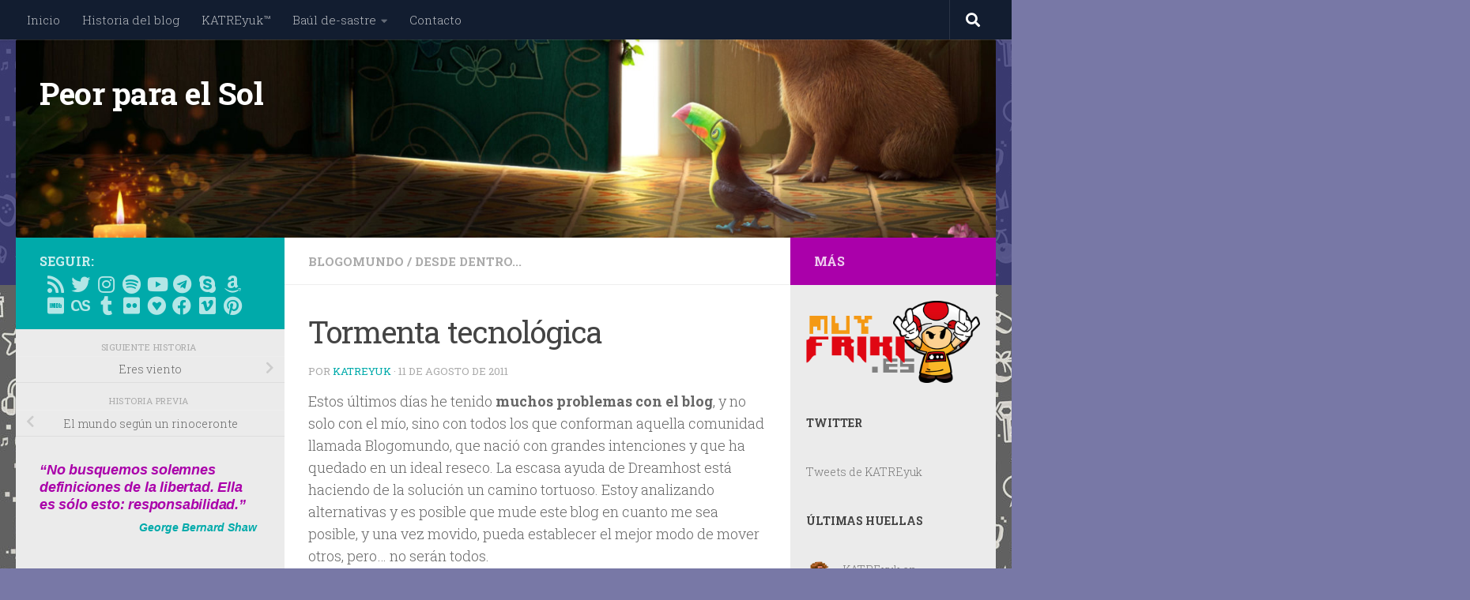

--- FILE ---
content_type: text/html; charset=UTF-8
request_url: https://peorparaelsol.com/2011/08/11/tormenta-tecnologica/
body_size: 37578
content:
<!DOCTYPE html>
<html class="no-js" lang="es">
<head>
  <meta charset="UTF-8">
  <meta name="viewport" content="width=device-width, initial-scale=1.0">
  <link rel="profile" href="https://gmpg.org/xfn/11" />
  <link rel="pingback" href="https://peorparaelsol.com/xmlrpc.php">

  <title>Tormenta tecnológica &#8211; Peor para el Sol</title>
<meta name='robots' content='max-image-preview:large' />
<script>document.documentElement.className = document.documentElement.className.replace("no-js","js");</script>
<!-- Jetpack Site Verification Tags -->
<meta name="google-site-verification" content="RZ-L75FtuUT7Rcgb4Rgy0HUEdOaFHB9-bLVVXqnVjgM" />

<!-- Open Graph Meta Tags generated by Blog2Social 873 - https://www.blog2social.com -->
<meta property="og:title" content="Tormenta tecnológica"/>
<meta property="og:description" content="Estos últimos días he tenido muchos problemas con el blog, y no solo con el mío, sino con todos los que conforman aquella comunidad llamada Blogomundo, que n"/>
<meta property="og:url" content="/2011/08/11/tormenta-tecnologica/"/>
<meta property="og:image" content="https://peorparaelsol.com/wp-content/uploads/2022/02/PPES_little.jpg"/>
<meta property="og:image:width" content="296" />
<meta property="og:image:height" content="165" />
<meta property="og:type" content="article"/>
<meta property="og:article:published_time" content="2011-08-11 17:55:53"/>
<meta property="og:article:modified_time" content="2011-08-11 17:55:53"/>
<!-- Open Graph Meta Tags generated by Blog2Social 873 - https://www.blog2social.com -->

<!-- Twitter Card generated by Blog2Social 873 - https://www.blog2social.com -->
<meta name="twitter:card" content="summary">
<meta name="twitter:title" content="Tormenta tecnológica"/>
<meta name="twitter:description" content="Estos últimos días he tenido muchos problemas con el blog, y no solo con el mío, sino con todos los que conforman aquella comunidad llamada Blogomundo, que n"/>
<meta name="twitter:image" content="https://peorparaelsol.com/wp-content/uploads/2022/02/PPES_little.jpg"/>
<!-- Twitter Card generated by Blog2Social 873 - https://www.blog2social.com -->
<meta name="author" content="KATREyuk"/>
<link rel='dns-prefetch' href='//secure.gravatar.com' />
<link rel='dns-prefetch' href='//stats.wp.com' />
<link rel='dns-prefetch' href='//v0.wordpress.com' />
<link rel='dns-prefetch' href='//jetpack.wordpress.com' />
<link rel='dns-prefetch' href='//s0.wp.com' />
<link rel='dns-prefetch' href='//public-api.wordpress.com' />
<link rel='dns-prefetch' href='//0.gravatar.com' />
<link rel='dns-prefetch' href='//1.gravatar.com' />
<link rel='dns-prefetch' href='//2.gravatar.com' />
<link rel="alternate" type="application/rss+xml" title="Peor para el Sol &raquo; Feed" href="https://peorparaelsol.com/feed/" />
<link rel="alternate" type="application/rss+xml" title="Peor para el Sol &raquo; Feed de los comentarios" href="https://peorparaelsol.com/comments/feed/" />
<link id="hu-user-gfont" href="//fonts.googleapis.com/css?family=Roboto+Slab:400,300italic,300,400italic,700&subset=latin,cyrillic-ext" rel="stylesheet" type="text/css"><link rel="alternate" type="application/rss+xml" title="Peor para el Sol &raquo; Comentario Tormenta tecnológica del feed" href="https://peorparaelsol.com/2011/08/11/tormenta-tecnologica/feed/" />
<link rel="alternate" title="oEmbed (JSON)" type="application/json+oembed" href="https://peorparaelsol.com/wp-json/oembed/1.0/embed?url=https%3A%2F%2Fpeorparaelsol.com%2F2011%2F08%2F11%2Ftormenta-tecnologica%2F" />
<link rel="alternate" title="oEmbed (XML)" type="text/xml+oembed" href="https://peorparaelsol.com/wp-json/oembed/1.0/embed?url=https%3A%2F%2Fpeorparaelsol.com%2F2011%2F08%2F11%2Ftormenta-tecnologica%2F&#038;format=xml" />
		
	<style id='wp-img-auto-sizes-contain-inline-css'>
img:is([sizes=auto i],[sizes^="auto," i]){contain-intrinsic-size:3000px 1500px}
/*# sourceURL=wp-img-auto-sizes-contain-inline-css */
</style>

<link rel='stylesheet' id='cnss_font_awesome_css-css' href='https://peorparaelsol.com/wp-content/plugins/easy-social-icons/css/font-awesome/css/all.min.css?ver=7.0.0' media='all' />
<link rel='stylesheet' id='cnss_font_awesome_v4_shims-css' href='https://peorparaelsol.com/wp-content/plugins/easy-social-icons/css/font-awesome/css/v4-shims.min.css?ver=7.0.0' media='all' />
<link rel='stylesheet' id='cnss_css-css' href='https://peorparaelsol.com/wp-content/plugins/easy-social-icons/css/cnss.css?ver=1.0' media='all' />
<link rel='stylesheet' id='cnss_share_css-css' href='https://peorparaelsol.com/wp-content/plugins/easy-social-icons/css/share.css?ver=1.0' media='all' />
<link rel='stylesheet' id='sbi_styles-css' href='https://peorparaelsol.com/wp-content/plugins/instagram-feed/css/sbi-styles.min.css?ver=6.10.0' media='all' />
<style id='wp-emoji-styles-inline-css'>

	img.wp-smiley, img.emoji {
		display: inline !important;
		border: none !important;
		box-shadow: none !important;
		height: 1em !important;
		width: 1em !important;
		margin: 0 0.07em !important;
		vertical-align: -0.1em !important;
		background: none !important;
		padding: 0 !important;
	}
/*# sourceURL=wp-emoji-styles-inline-css */
</style>
<link rel='stylesheet' id='wp-block-library-css' href='https://peorparaelsol.com/wp-includes/css/dist/block-library/style.min.css?ver=60637fd478fe1e4fabac720faf31e065' media='all' />
<style id='wp-block-categories-inline-css'>
.wp-block-categories{box-sizing:border-box}.wp-block-categories.alignleft{margin-right:2em}.wp-block-categories.alignright{margin-left:2em}.wp-block-categories.wp-block-categories-dropdown.aligncenter{text-align:center}.wp-block-categories .wp-block-categories__label{display:block;width:100%}
/*# sourceURL=https://peorparaelsol.com/wp-includes/blocks/categories/style.min.css */
</style>
<style id='wp-block-heading-inline-css'>
h1:where(.wp-block-heading).has-background,h2:where(.wp-block-heading).has-background,h3:where(.wp-block-heading).has-background,h4:where(.wp-block-heading).has-background,h5:where(.wp-block-heading).has-background,h6:where(.wp-block-heading).has-background{padding:1.25em 2.375em}h1.has-text-align-left[style*=writing-mode]:where([style*=vertical-lr]),h1.has-text-align-right[style*=writing-mode]:where([style*=vertical-rl]),h2.has-text-align-left[style*=writing-mode]:where([style*=vertical-lr]),h2.has-text-align-right[style*=writing-mode]:where([style*=vertical-rl]),h3.has-text-align-left[style*=writing-mode]:where([style*=vertical-lr]),h3.has-text-align-right[style*=writing-mode]:where([style*=vertical-rl]),h4.has-text-align-left[style*=writing-mode]:where([style*=vertical-lr]),h4.has-text-align-right[style*=writing-mode]:where([style*=vertical-rl]),h5.has-text-align-left[style*=writing-mode]:where([style*=vertical-lr]),h5.has-text-align-right[style*=writing-mode]:where([style*=vertical-rl]),h6.has-text-align-left[style*=writing-mode]:where([style*=vertical-lr]),h6.has-text-align-right[style*=writing-mode]:where([style*=vertical-rl]){rotate:180deg}
/*# sourceURL=https://peorparaelsol.com/wp-includes/blocks/heading/style.min.css */
</style>
<style id='wp-block-image-inline-css'>
.wp-block-image>a,.wp-block-image>figure>a{display:inline-block}.wp-block-image img{box-sizing:border-box;height:auto;max-width:100%;vertical-align:bottom}@media not (prefers-reduced-motion){.wp-block-image img.hide{visibility:hidden}.wp-block-image img.show{animation:show-content-image .4s}}.wp-block-image[style*=border-radius] img,.wp-block-image[style*=border-radius]>a{border-radius:inherit}.wp-block-image.has-custom-border img{box-sizing:border-box}.wp-block-image.aligncenter{text-align:center}.wp-block-image.alignfull>a,.wp-block-image.alignwide>a{width:100%}.wp-block-image.alignfull img,.wp-block-image.alignwide img{height:auto;width:100%}.wp-block-image .aligncenter,.wp-block-image .alignleft,.wp-block-image .alignright,.wp-block-image.aligncenter,.wp-block-image.alignleft,.wp-block-image.alignright{display:table}.wp-block-image .aligncenter>figcaption,.wp-block-image .alignleft>figcaption,.wp-block-image .alignright>figcaption,.wp-block-image.aligncenter>figcaption,.wp-block-image.alignleft>figcaption,.wp-block-image.alignright>figcaption{caption-side:bottom;display:table-caption}.wp-block-image .alignleft{float:left;margin:.5em 1em .5em 0}.wp-block-image .alignright{float:right;margin:.5em 0 .5em 1em}.wp-block-image .aligncenter{margin-left:auto;margin-right:auto}.wp-block-image :where(figcaption){margin-bottom:1em;margin-top:.5em}.wp-block-image.is-style-circle-mask img{border-radius:9999px}@supports ((-webkit-mask-image:none) or (mask-image:none)) or (-webkit-mask-image:none){.wp-block-image.is-style-circle-mask img{border-radius:0;-webkit-mask-image:url('data:image/svg+xml;utf8,<svg viewBox="0 0 100 100" xmlns="http://www.w3.org/2000/svg"><circle cx="50" cy="50" r="50"/></svg>');mask-image:url('data:image/svg+xml;utf8,<svg viewBox="0 0 100 100" xmlns="http://www.w3.org/2000/svg"><circle cx="50" cy="50" r="50"/></svg>');mask-mode:alpha;-webkit-mask-position:center;mask-position:center;-webkit-mask-repeat:no-repeat;mask-repeat:no-repeat;-webkit-mask-size:contain;mask-size:contain}}:root :where(.wp-block-image.is-style-rounded img,.wp-block-image .is-style-rounded img){border-radius:9999px}.wp-block-image figure{margin:0}.wp-lightbox-container{display:flex;flex-direction:column;position:relative}.wp-lightbox-container img{cursor:zoom-in}.wp-lightbox-container img:hover+button{opacity:1}.wp-lightbox-container button{align-items:center;backdrop-filter:blur(16px) saturate(180%);background-color:#5a5a5a40;border:none;border-radius:4px;cursor:zoom-in;display:flex;height:20px;justify-content:center;opacity:0;padding:0;position:absolute;right:16px;text-align:center;top:16px;width:20px;z-index:100}@media not (prefers-reduced-motion){.wp-lightbox-container button{transition:opacity .2s ease}}.wp-lightbox-container button:focus-visible{outline:3px auto #5a5a5a40;outline:3px auto -webkit-focus-ring-color;outline-offset:3px}.wp-lightbox-container button:hover{cursor:pointer;opacity:1}.wp-lightbox-container button:focus{opacity:1}.wp-lightbox-container button:focus,.wp-lightbox-container button:hover,.wp-lightbox-container button:not(:hover):not(:active):not(.has-background){background-color:#5a5a5a40;border:none}.wp-lightbox-overlay{box-sizing:border-box;cursor:zoom-out;height:100vh;left:0;overflow:hidden;position:fixed;top:0;visibility:hidden;width:100%;z-index:100000}.wp-lightbox-overlay .close-button{align-items:center;cursor:pointer;display:flex;justify-content:center;min-height:40px;min-width:40px;padding:0;position:absolute;right:calc(env(safe-area-inset-right) + 16px);top:calc(env(safe-area-inset-top) + 16px);z-index:5000000}.wp-lightbox-overlay .close-button:focus,.wp-lightbox-overlay .close-button:hover,.wp-lightbox-overlay .close-button:not(:hover):not(:active):not(.has-background){background:none;border:none}.wp-lightbox-overlay .lightbox-image-container{height:var(--wp--lightbox-container-height);left:50%;overflow:hidden;position:absolute;top:50%;transform:translate(-50%,-50%);transform-origin:top left;width:var(--wp--lightbox-container-width);z-index:9999999999}.wp-lightbox-overlay .wp-block-image{align-items:center;box-sizing:border-box;display:flex;height:100%;justify-content:center;margin:0;position:relative;transform-origin:0 0;width:100%;z-index:3000000}.wp-lightbox-overlay .wp-block-image img{height:var(--wp--lightbox-image-height);min-height:var(--wp--lightbox-image-height);min-width:var(--wp--lightbox-image-width);width:var(--wp--lightbox-image-width)}.wp-lightbox-overlay .wp-block-image figcaption{display:none}.wp-lightbox-overlay button{background:none;border:none}.wp-lightbox-overlay .scrim{background-color:#fff;height:100%;opacity:.9;position:absolute;width:100%;z-index:2000000}.wp-lightbox-overlay.active{visibility:visible}@media not (prefers-reduced-motion){.wp-lightbox-overlay.active{animation:turn-on-visibility .25s both}.wp-lightbox-overlay.active img{animation:turn-on-visibility .35s both}.wp-lightbox-overlay.show-closing-animation:not(.active){animation:turn-off-visibility .35s both}.wp-lightbox-overlay.show-closing-animation:not(.active) img{animation:turn-off-visibility .25s both}.wp-lightbox-overlay.zoom.active{animation:none;opacity:1;visibility:visible}.wp-lightbox-overlay.zoom.active .lightbox-image-container{animation:lightbox-zoom-in .4s}.wp-lightbox-overlay.zoom.active .lightbox-image-container img{animation:none}.wp-lightbox-overlay.zoom.active .scrim{animation:turn-on-visibility .4s forwards}.wp-lightbox-overlay.zoom.show-closing-animation:not(.active){animation:none}.wp-lightbox-overlay.zoom.show-closing-animation:not(.active) .lightbox-image-container{animation:lightbox-zoom-out .4s}.wp-lightbox-overlay.zoom.show-closing-animation:not(.active) .lightbox-image-container img{animation:none}.wp-lightbox-overlay.zoom.show-closing-animation:not(.active) .scrim{animation:turn-off-visibility .4s forwards}}@keyframes show-content-image{0%{visibility:hidden}99%{visibility:hidden}to{visibility:visible}}@keyframes turn-on-visibility{0%{opacity:0}to{opacity:1}}@keyframes turn-off-visibility{0%{opacity:1;visibility:visible}99%{opacity:0;visibility:visible}to{opacity:0;visibility:hidden}}@keyframes lightbox-zoom-in{0%{transform:translate(calc((-100vw + var(--wp--lightbox-scrollbar-width))/2 + var(--wp--lightbox-initial-left-position)),calc(-50vh + var(--wp--lightbox-initial-top-position))) scale(var(--wp--lightbox-scale))}to{transform:translate(-50%,-50%) scale(1)}}@keyframes lightbox-zoom-out{0%{transform:translate(-50%,-50%) scale(1);visibility:visible}99%{visibility:visible}to{transform:translate(calc((-100vw + var(--wp--lightbox-scrollbar-width))/2 + var(--wp--lightbox-initial-left-position)),calc(-50vh + var(--wp--lightbox-initial-top-position))) scale(var(--wp--lightbox-scale));visibility:hidden}}
/*# sourceURL=https://peorparaelsol.com/wp-includes/blocks/image/style.min.css */
</style>
<style id='wp-block-latest-comments-inline-css'>
ol.wp-block-latest-comments{box-sizing:border-box;margin-left:0}:where(.wp-block-latest-comments:not([style*=line-height] .wp-block-latest-comments__comment)){line-height:1.1}:where(.wp-block-latest-comments:not([style*=line-height] .wp-block-latest-comments__comment-excerpt p)){line-height:1.8}.has-dates :where(.wp-block-latest-comments:not([style*=line-height])),.has-excerpts :where(.wp-block-latest-comments:not([style*=line-height])){line-height:1.5}.wp-block-latest-comments .wp-block-latest-comments{padding-left:0}.wp-block-latest-comments__comment{list-style:none;margin-bottom:1em}.has-avatars .wp-block-latest-comments__comment{list-style:none;min-height:2.25em}.has-avatars .wp-block-latest-comments__comment .wp-block-latest-comments__comment-excerpt,.has-avatars .wp-block-latest-comments__comment .wp-block-latest-comments__comment-meta{margin-left:3.25em}.wp-block-latest-comments__comment-excerpt p{font-size:.875em;margin:.36em 0 1.4em}.wp-block-latest-comments__comment-date{display:block;font-size:.75em}.wp-block-latest-comments .avatar,.wp-block-latest-comments__comment-avatar{border-radius:1.5em;display:block;float:left;height:2.5em;margin-right:.75em;width:2.5em}.wp-block-latest-comments[class*=-font-size] a,.wp-block-latest-comments[style*=font-size] a{font-size:inherit}
/*# sourceURL=https://peorparaelsol.com/wp-includes/blocks/latest-comments/style.min.css */
</style>
<style id='wp-block-latest-posts-inline-css'>
.wp-block-latest-posts{box-sizing:border-box}.wp-block-latest-posts.alignleft{margin-right:2em}.wp-block-latest-posts.alignright{margin-left:2em}.wp-block-latest-posts.wp-block-latest-posts__list{list-style:none}.wp-block-latest-posts.wp-block-latest-posts__list li{clear:both;overflow-wrap:break-word}.wp-block-latest-posts.is-grid{display:flex;flex-wrap:wrap}.wp-block-latest-posts.is-grid li{margin:0 1.25em 1.25em 0;width:100%}@media (min-width:600px){.wp-block-latest-posts.columns-2 li{width:calc(50% - .625em)}.wp-block-latest-posts.columns-2 li:nth-child(2n){margin-right:0}.wp-block-latest-posts.columns-3 li{width:calc(33.33333% - .83333em)}.wp-block-latest-posts.columns-3 li:nth-child(3n){margin-right:0}.wp-block-latest-posts.columns-4 li{width:calc(25% - .9375em)}.wp-block-latest-posts.columns-4 li:nth-child(4n){margin-right:0}.wp-block-latest-posts.columns-5 li{width:calc(20% - 1em)}.wp-block-latest-posts.columns-5 li:nth-child(5n){margin-right:0}.wp-block-latest-posts.columns-6 li{width:calc(16.66667% - 1.04167em)}.wp-block-latest-posts.columns-6 li:nth-child(6n){margin-right:0}}:root :where(.wp-block-latest-posts.is-grid){padding:0}:root :where(.wp-block-latest-posts.wp-block-latest-posts__list){padding-left:0}.wp-block-latest-posts__post-author,.wp-block-latest-posts__post-date{display:block;font-size:.8125em}.wp-block-latest-posts__post-excerpt,.wp-block-latest-posts__post-full-content{margin-bottom:1em;margin-top:.5em}.wp-block-latest-posts__featured-image a{display:inline-block}.wp-block-latest-posts__featured-image img{height:auto;max-width:100%;width:auto}.wp-block-latest-posts__featured-image.alignleft{float:left;margin-right:1em}.wp-block-latest-posts__featured-image.alignright{float:right;margin-left:1em}.wp-block-latest-posts__featured-image.aligncenter{margin-bottom:1em;text-align:center}
/*# sourceURL=https://peorparaelsol.com/wp-includes/blocks/latest-posts/style.min.css */
</style>
<style id='wp-block-list-inline-css'>
ol,ul{box-sizing:border-box}:root :where(.wp-block-list.has-background){padding:1.25em 2.375em}
/*# sourceURL=https://peorparaelsol.com/wp-includes/blocks/list/style.min.css */
</style>
<style id='wp-block-buttons-inline-css'>
.wp-block-buttons{box-sizing:border-box}.wp-block-buttons.is-vertical{flex-direction:column}.wp-block-buttons.is-vertical>.wp-block-button:last-child{margin-bottom:0}.wp-block-buttons>.wp-block-button{display:inline-block;margin:0}.wp-block-buttons.is-content-justification-left{justify-content:flex-start}.wp-block-buttons.is-content-justification-left.is-vertical{align-items:flex-start}.wp-block-buttons.is-content-justification-center{justify-content:center}.wp-block-buttons.is-content-justification-center.is-vertical{align-items:center}.wp-block-buttons.is-content-justification-right{justify-content:flex-end}.wp-block-buttons.is-content-justification-right.is-vertical{align-items:flex-end}.wp-block-buttons.is-content-justification-space-between{justify-content:space-between}.wp-block-buttons.aligncenter{text-align:center}.wp-block-buttons:not(.is-content-justification-space-between,.is-content-justification-right,.is-content-justification-left,.is-content-justification-center) .wp-block-button.aligncenter{margin-left:auto;margin-right:auto;width:100%}.wp-block-buttons[style*=text-decoration] .wp-block-button,.wp-block-buttons[style*=text-decoration] .wp-block-button__link{text-decoration:inherit}.wp-block-buttons.has-custom-font-size .wp-block-button__link{font-size:inherit}.wp-block-buttons .wp-block-button__link{width:100%}.wp-block-button.aligncenter{text-align:center}
/*# sourceURL=https://peorparaelsol.com/wp-includes/blocks/buttons/style.min.css */
</style>
<style id='wp-block-video-inline-css'>
.wp-block-video{box-sizing:border-box}.wp-block-video video{height:auto;vertical-align:middle;width:100%}@supports (position:sticky){.wp-block-video [poster]{object-fit:cover}}.wp-block-video.aligncenter{text-align:center}.wp-block-video :where(figcaption){margin-bottom:1em;margin-top:.5em}
/*# sourceURL=https://peorparaelsol.com/wp-includes/blocks/video/style.min.css */
</style>
<style id='wp-block-paragraph-inline-css'>
.is-small-text{font-size:.875em}.is-regular-text{font-size:1em}.is-large-text{font-size:2.25em}.is-larger-text{font-size:3em}.has-drop-cap:not(:focus):first-letter{float:left;font-size:8.4em;font-style:normal;font-weight:100;line-height:.68;margin:.05em .1em 0 0;text-transform:uppercase}body.rtl .has-drop-cap:not(:focus):first-letter{float:none;margin-left:.1em}p.has-drop-cap.has-background{overflow:hidden}:root :where(p.has-background){padding:1.25em 2.375em}:where(p.has-text-color:not(.has-link-color)) a{color:inherit}p.has-text-align-left[style*="writing-mode:vertical-lr"],p.has-text-align-right[style*="writing-mode:vertical-rl"]{rotate:180deg}
/*# sourceURL=https://peorparaelsol.com/wp-includes/blocks/paragraph/style.min.css */
</style>
<style id='global-styles-inline-css'>
:root{--wp--preset--aspect-ratio--square: 1;--wp--preset--aspect-ratio--4-3: 4/3;--wp--preset--aspect-ratio--3-4: 3/4;--wp--preset--aspect-ratio--3-2: 3/2;--wp--preset--aspect-ratio--2-3: 2/3;--wp--preset--aspect-ratio--16-9: 16/9;--wp--preset--aspect-ratio--9-16: 9/16;--wp--preset--color--black: #000000;--wp--preset--color--cyan-bluish-gray: #abb8c3;--wp--preset--color--white: #ffffff;--wp--preset--color--pale-pink: #f78da7;--wp--preset--color--vivid-red: #cf2e2e;--wp--preset--color--luminous-vivid-orange: #ff6900;--wp--preset--color--luminous-vivid-amber: #fcb900;--wp--preset--color--light-green-cyan: #7bdcb5;--wp--preset--color--vivid-green-cyan: #00d084;--wp--preset--color--pale-cyan-blue: #8ed1fc;--wp--preset--color--vivid-cyan-blue: #0693e3;--wp--preset--color--vivid-purple: #9b51e0;--wp--preset--gradient--vivid-cyan-blue-to-vivid-purple: linear-gradient(135deg,rgb(6,147,227) 0%,rgb(155,81,224) 100%);--wp--preset--gradient--light-green-cyan-to-vivid-green-cyan: linear-gradient(135deg,rgb(122,220,180) 0%,rgb(0,208,130) 100%);--wp--preset--gradient--luminous-vivid-amber-to-luminous-vivid-orange: linear-gradient(135deg,rgb(252,185,0) 0%,rgb(255,105,0) 100%);--wp--preset--gradient--luminous-vivid-orange-to-vivid-red: linear-gradient(135deg,rgb(255,105,0) 0%,rgb(207,46,46) 100%);--wp--preset--gradient--very-light-gray-to-cyan-bluish-gray: linear-gradient(135deg,rgb(238,238,238) 0%,rgb(169,184,195) 100%);--wp--preset--gradient--cool-to-warm-spectrum: linear-gradient(135deg,rgb(74,234,220) 0%,rgb(151,120,209) 20%,rgb(207,42,186) 40%,rgb(238,44,130) 60%,rgb(251,105,98) 80%,rgb(254,248,76) 100%);--wp--preset--gradient--blush-light-purple: linear-gradient(135deg,rgb(255,206,236) 0%,rgb(152,150,240) 100%);--wp--preset--gradient--blush-bordeaux: linear-gradient(135deg,rgb(254,205,165) 0%,rgb(254,45,45) 50%,rgb(107,0,62) 100%);--wp--preset--gradient--luminous-dusk: linear-gradient(135deg,rgb(255,203,112) 0%,rgb(199,81,192) 50%,rgb(65,88,208) 100%);--wp--preset--gradient--pale-ocean: linear-gradient(135deg,rgb(255,245,203) 0%,rgb(182,227,212) 50%,rgb(51,167,181) 100%);--wp--preset--gradient--electric-grass: linear-gradient(135deg,rgb(202,248,128) 0%,rgb(113,206,126) 100%);--wp--preset--gradient--midnight: linear-gradient(135deg,rgb(2,3,129) 0%,rgb(40,116,252) 100%);--wp--preset--font-size--small: 13px;--wp--preset--font-size--medium: 20px;--wp--preset--font-size--large: 36px;--wp--preset--font-size--x-large: 42px;--wp--preset--spacing--20: 0.44rem;--wp--preset--spacing--30: 0.67rem;--wp--preset--spacing--40: 1rem;--wp--preset--spacing--50: 1.5rem;--wp--preset--spacing--60: 2.25rem;--wp--preset--spacing--70: 3.38rem;--wp--preset--spacing--80: 5.06rem;--wp--preset--shadow--natural: 6px 6px 9px rgba(0, 0, 0, 0.2);--wp--preset--shadow--deep: 12px 12px 50px rgba(0, 0, 0, 0.4);--wp--preset--shadow--sharp: 6px 6px 0px rgba(0, 0, 0, 0.2);--wp--preset--shadow--outlined: 6px 6px 0px -3px rgb(255, 255, 255), 6px 6px rgb(0, 0, 0);--wp--preset--shadow--crisp: 6px 6px 0px rgb(0, 0, 0);}:where(.is-layout-flex){gap: 0.5em;}:where(.is-layout-grid){gap: 0.5em;}body .is-layout-flex{display: flex;}.is-layout-flex{flex-wrap: wrap;align-items: center;}.is-layout-flex > :is(*, div){margin: 0;}body .is-layout-grid{display: grid;}.is-layout-grid > :is(*, div){margin: 0;}:where(.wp-block-columns.is-layout-flex){gap: 2em;}:where(.wp-block-columns.is-layout-grid){gap: 2em;}:where(.wp-block-post-template.is-layout-flex){gap: 1.25em;}:where(.wp-block-post-template.is-layout-grid){gap: 1.25em;}.has-black-color{color: var(--wp--preset--color--black) !important;}.has-cyan-bluish-gray-color{color: var(--wp--preset--color--cyan-bluish-gray) !important;}.has-white-color{color: var(--wp--preset--color--white) !important;}.has-pale-pink-color{color: var(--wp--preset--color--pale-pink) !important;}.has-vivid-red-color{color: var(--wp--preset--color--vivid-red) !important;}.has-luminous-vivid-orange-color{color: var(--wp--preset--color--luminous-vivid-orange) !important;}.has-luminous-vivid-amber-color{color: var(--wp--preset--color--luminous-vivid-amber) !important;}.has-light-green-cyan-color{color: var(--wp--preset--color--light-green-cyan) !important;}.has-vivid-green-cyan-color{color: var(--wp--preset--color--vivid-green-cyan) !important;}.has-pale-cyan-blue-color{color: var(--wp--preset--color--pale-cyan-blue) !important;}.has-vivid-cyan-blue-color{color: var(--wp--preset--color--vivid-cyan-blue) !important;}.has-vivid-purple-color{color: var(--wp--preset--color--vivid-purple) !important;}.has-black-background-color{background-color: var(--wp--preset--color--black) !important;}.has-cyan-bluish-gray-background-color{background-color: var(--wp--preset--color--cyan-bluish-gray) !important;}.has-white-background-color{background-color: var(--wp--preset--color--white) !important;}.has-pale-pink-background-color{background-color: var(--wp--preset--color--pale-pink) !important;}.has-vivid-red-background-color{background-color: var(--wp--preset--color--vivid-red) !important;}.has-luminous-vivid-orange-background-color{background-color: var(--wp--preset--color--luminous-vivid-orange) !important;}.has-luminous-vivid-amber-background-color{background-color: var(--wp--preset--color--luminous-vivid-amber) !important;}.has-light-green-cyan-background-color{background-color: var(--wp--preset--color--light-green-cyan) !important;}.has-vivid-green-cyan-background-color{background-color: var(--wp--preset--color--vivid-green-cyan) !important;}.has-pale-cyan-blue-background-color{background-color: var(--wp--preset--color--pale-cyan-blue) !important;}.has-vivid-cyan-blue-background-color{background-color: var(--wp--preset--color--vivid-cyan-blue) !important;}.has-vivid-purple-background-color{background-color: var(--wp--preset--color--vivid-purple) !important;}.has-black-border-color{border-color: var(--wp--preset--color--black) !important;}.has-cyan-bluish-gray-border-color{border-color: var(--wp--preset--color--cyan-bluish-gray) !important;}.has-white-border-color{border-color: var(--wp--preset--color--white) !important;}.has-pale-pink-border-color{border-color: var(--wp--preset--color--pale-pink) !important;}.has-vivid-red-border-color{border-color: var(--wp--preset--color--vivid-red) !important;}.has-luminous-vivid-orange-border-color{border-color: var(--wp--preset--color--luminous-vivid-orange) !important;}.has-luminous-vivid-amber-border-color{border-color: var(--wp--preset--color--luminous-vivid-amber) !important;}.has-light-green-cyan-border-color{border-color: var(--wp--preset--color--light-green-cyan) !important;}.has-vivid-green-cyan-border-color{border-color: var(--wp--preset--color--vivid-green-cyan) !important;}.has-pale-cyan-blue-border-color{border-color: var(--wp--preset--color--pale-cyan-blue) !important;}.has-vivid-cyan-blue-border-color{border-color: var(--wp--preset--color--vivid-cyan-blue) !important;}.has-vivid-purple-border-color{border-color: var(--wp--preset--color--vivid-purple) !important;}.has-vivid-cyan-blue-to-vivid-purple-gradient-background{background: var(--wp--preset--gradient--vivid-cyan-blue-to-vivid-purple) !important;}.has-light-green-cyan-to-vivid-green-cyan-gradient-background{background: var(--wp--preset--gradient--light-green-cyan-to-vivid-green-cyan) !important;}.has-luminous-vivid-amber-to-luminous-vivid-orange-gradient-background{background: var(--wp--preset--gradient--luminous-vivid-amber-to-luminous-vivid-orange) !important;}.has-luminous-vivid-orange-to-vivid-red-gradient-background{background: var(--wp--preset--gradient--luminous-vivid-orange-to-vivid-red) !important;}.has-very-light-gray-to-cyan-bluish-gray-gradient-background{background: var(--wp--preset--gradient--very-light-gray-to-cyan-bluish-gray) !important;}.has-cool-to-warm-spectrum-gradient-background{background: var(--wp--preset--gradient--cool-to-warm-spectrum) !important;}.has-blush-light-purple-gradient-background{background: var(--wp--preset--gradient--blush-light-purple) !important;}.has-blush-bordeaux-gradient-background{background: var(--wp--preset--gradient--blush-bordeaux) !important;}.has-luminous-dusk-gradient-background{background: var(--wp--preset--gradient--luminous-dusk) !important;}.has-pale-ocean-gradient-background{background: var(--wp--preset--gradient--pale-ocean) !important;}.has-electric-grass-gradient-background{background: var(--wp--preset--gradient--electric-grass) !important;}.has-midnight-gradient-background{background: var(--wp--preset--gradient--midnight) !important;}.has-small-font-size{font-size: var(--wp--preset--font-size--small) !important;}.has-medium-font-size{font-size: var(--wp--preset--font-size--medium) !important;}.has-large-font-size{font-size: var(--wp--preset--font-size--large) !important;}.has-x-large-font-size{font-size: var(--wp--preset--font-size--x-large) !important;}
/*# sourceURL=global-styles-inline-css */
</style>

<style id='classic-theme-styles-inline-css'>
/*! This file is auto-generated */
.wp-block-button__link{color:#fff;background-color:#32373c;border-radius:9999px;box-shadow:none;text-decoration:none;padding:calc(.667em + 2px) calc(1.333em + 2px);font-size:1.125em}.wp-block-file__button{background:#32373c;color:#fff;text-decoration:none}
/*# sourceURL=/wp-includes/css/classic-themes.min.css */
</style>
<link rel='stylesheet' id='contact-form-7-css' href='https://peorparaelsol.com/wp-content/plugins/contact-form-7/includes/css/styles.css?ver=6.1.4' media='all' />
<link rel='stylesheet' id='easyazon-addition-popovers-css' href='https://peorparaelsol.com/wp-content/plugins/easyazon/addition/components/popovers/resources/popovers.css?ver=5.1.1' media='all' />
<link rel='stylesheet' id='hueman-main-style-css' href='https://peorparaelsol.com/wp-content/themes/hueman/assets/front/css/main.min.css?ver=3.7.27' media='all' />
<style id='hueman-main-style-inline-css'>
body { font-family:'Roboto Slab', Arial, sans-serif;font-size:0.94rem }@media only screen and (min-width: 720px) {
        .nav > li { font-size:0.94rem; }
      }.sidebar .widget { padding-left: 20px; padding-right: 20px; padding-top: 20px; }::selection { background-color: #00aaaa; }
::-moz-selection { background-color: #00aaaa; }a,a>span.hu-external::after,.themeform label .required,#flexslider-featured .flex-direction-nav .flex-next:hover,#flexslider-featured .flex-direction-nav .flex-prev:hover,.post-hover:hover .post-title a,.post-title a:hover,.sidebar.s1 .post-nav li a:hover i,.content .post-nav li a:hover i,.post-related a:hover,.sidebar.s1 .widget_rss ul li a,#footer .widget_rss ul li a,.sidebar.s1 .widget_calendar a,#footer .widget_calendar a,.sidebar.s1 .alx-tab .tab-item-category a,.sidebar.s1 .alx-posts .post-item-category a,.sidebar.s1 .alx-tab li:hover .tab-item-title a,.sidebar.s1 .alx-tab li:hover .tab-item-comment a,.sidebar.s1 .alx-posts li:hover .post-item-title a,#footer .alx-tab .tab-item-category a,#footer .alx-posts .post-item-category a,#footer .alx-tab li:hover .tab-item-title a,#footer .alx-tab li:hover .tab-item-comment a,#footer .alx-posts li:hover .post-item-title a,.comment-tabs li.active a,.comment-awaiting-moderation,.child-menu a:hover,.child-menu .current_page_item > a,.wp-pagenavi a{ color: #00aaaa; }input[type="submit"],.themeform button[type="submit"],.sidebar.s1 .sidebar-top,.sidebar.s1 .sidebar-toggle,#flexslider-featured .flex-control-nav li a.flex-active,.post-tags a:hover,.sidebar.s1 .widget_calendar caption,#footer .widget_calendar caption,.author-bio .bio-avatar:after,.commentlist li.bypostauthor > .comment-body:after,.commentlist li.comment-author-admin > .comment-body:after{ background-color: #00aaaa; }.post-format .format-container { border-color: #00aaaa; }.sidebar.s1 .alx-tabs-nav li.active a,#footer .alx-tabs-nav li.active a,.comment-tabs li.active a,.wp-pagenavi a:hover,.wp-pagenavi a:active,.wp-pagenavi span.current{ border-bottom-color: #00aaaa!important; }.sidebar.s2 .post-nav li a:hover i,
.sidebar.s2 .widget_rss ul li a,
.sidebar.s2 .widget_calendar a,
.sidebar.s2 .alx-tab .tab-item-category a,
.sidebar.s2 .alx-posts .post-item-category a,
.sidebar.s2 .alx-tab li:hover .tab-item-title a,
.sidebar.s2 .alx-tab li:hover .tab-item-comment a,
.sidebar.s2 .alx-posts li:hover .post-item-title a { color: #aa00aa; }
.sidebar.s2 .sidebar-top,.sidebar.s2 .sidebar-toggle,.post-comments,.jp-play-bar,.jp-volume-bar-value,.sidebar.s2 .widget_calendar caption{ background-color: #aa00aa; }.sidebar.s2 .alx-tabs-nav li.active a { border-bottom-color: #aa00aa; }
.post-comments::before { border-right-color: #aa00aa; }
      #header { background-color: rgba(44,44,116,0.75); }
@media only screen and (min-width: 720px) {
  #nav-header .nav ul { background-color: rgba(44,44,116,0.75); }
}
        .is-scrolled #header #nav-mobile { background-color: #454e5c; background-color: rgba(69,78,92,0.90) }img { -webkit-border-radius: 2px; border-radius: 2px; }.sidebar.expanding, .sidebar.collapsing, .sidebar .sidebar-content, .sidebar .sidebar-toggle, .container-inner > .main::before,.container-inner > .main::after { background-color: #ebebeb; }@media only screen and (min-width: 480px) and (max-width: 1200px) { .s2.expanded { background-color: #ebebeb; } }@media only screen and (min-width: 480px) and (max-width: 960px) { .s1.expanded { background-color: #ebebeb; } }body {background: rgba(44,44,116,0.64) url(https://peorparaelsol.com/wp-content/uploads/2022/01/rol_patron_test.jpg) repeat left top;background-attachment:fixed;}

/*# sourceURL=hueman-main-style-inline-css */
</style>
<link rel='stylesheet' id='hueman-font-awesome-css' href='https://peorparaelsol.com/wp-content/themes/hueman/assets/front/css/font-awesome.min.css?ver=3.7.27' media='all' />
<link rel='stylesheet' id='slb_core-css' href='https://peorparaelsol.com/wp-content/plugins/simple-lightbox/client/css/app.css?ver=2.9.4' media='all' />
<link rel='stylesheet' id='sharedaddy-css' href='https://peorparaelsol.com/wp-content/plugins/jetpack/modules/sharedaddy/sharing.css?ver=15.4' media='all' />
<link rel='stylesheet' id='social-logos-css' href='https://peorparaelsol.com/wp-content/plugins/jetpack/_inc/social-logos/social-logos.min.css?ver=15.4' media='all' />
<link rel='stylesheet' id='wp-paginate-css' href='https://peorparaelsol.com/wp-content/plugins/wp-paginate/css/wp-paginate.css?ver=2.2.4' media='screen' />
<script src="https://peorparaelsol.com/wp-includes/js/jquery/jquery.min.js?ver=3.7.1" id="jquery-core-js"></script>
<script src="https://peorparaelsol.com/wp-includes/js/jquery/jquery-migrate.min.js?ver=3.4.1" id="jquery-migrate-js"></script>
<script src="https://peorparaelsol.com/wp-content/plugins/easy-social-icons/js/cnss.js?ver=1.0" id="cnss_js-js"></script>
<script src="https://peorparaelsol.com/wp-content/plugins/easy-social-icons/js/share.js?ver=1.0" id="cnss_share_js-js"></script>
<script async src="https://peorparaelsol.com/wp-content/plugins/burst-statistics/assets/js/timeme/timeme.min.js?ver=1768229905" id="burst-timeme-js"></script>
<link rel="https://api.w.org/" href="https://peorparaelsol.com/wp-json/" /><link rel="alternate" title="JSON" type="application/json" href="https://peorparaelsol.com/wp-json/wp/v2/posts/9263" /><link rel="canonical" href="https://peorparaelsol.com/2011/08/11/tormenta-tecnologica/" />
<style type="text/css">
		ul.cnss-social-icon li.cn-fa-icon a:hover{color:#ffffff!important;}
		</style>	<style>img#wpstats{display:none}</style>
		    <link rel="preload" as="font" type="font/woff2" href="https://peorparaelsol.com/wp-content/themes/hueman/assets/front/webfonts/fa-brands-400.woff2?v=5.15.2" crossorigin="anonymous"/>
    <link rel="preload" as="font" type="font/woff2" href="https://peorparaelsol.com/wp-content/themes/hueman/assets/front/webfonts/fa-regular-400.woff2?v=5.15.2" crossorigin="anonymous"/>
    <link rel="preload" as="font" type="font/woff2" href="https://peorparaelsol.com/wp-content/themes/hueman/assets/front/webfonts/fa-solid-900.woff2?v=5.15.2" crossorigin="anonymous"/>
  <!--[if lt IE 9]>
<script src="https://peorparaelsol.com/wp-content/themes/hueman/assets/front/js/ie/html5shiv-printshiv.min.js"></script>
<script src="https://peorparaelsol.com/wp-content/themes/hueman/assets/front/js/ie/selectivizr.js"></script>
<![endif]-->

<!-- Jetpack Open Graph Tags -->
<meta property="og:type" content="article" />
<meta property="og:title" content="Tormenta tecnológica" />
<meta property="og:url" content="https://peorparaelsol.com/2011/08/11/tormenta-tecnologica/" />
<meta property="og:description" content="Estos últimos días he tenido muchos problemas con el blog, y no solo con el mío, sino con todos los que conforman aquella comunidad llamada Blogomundo, que nació con grandes intenciones y que ha qu…" />
<meta property="article:published_time" content="2011-08-11T15:55:53+00:00" />
<meta property="article:modified_time" content="2011-08-11T15:55:53+00:00" />
<meta property="og:site_name" content="Peor para el Sol" />
<meta property="og:image" content="https://s0.wp.com/i/blank.jpg" />
<meta property="og:image:width" content="200" />
<meta property="og:image:height" content="200" />
<meta property="og:image:alt" content="" />
<meta property="og:locale" content="es_ES" />
<meta name="twitter:site" content="@katreyuk" />
<meta name="twitter:text:title" content="Tormenta tecnológica" />
<meta name="twitter:image" content="https://peorparaelsol.com/wp-content/uploads/2022/02/PPES_little.jpg?w=144" />
<meta name="twitter:card" content="summary" />

<!-- End Jetpack Open Graph Tags -->
		<style id="wp-custom-css">
			/* ---[ generador de citas  ]----------------------------------- */

	.cita {
		color:#AA00AA;
                font-family: 'Open Sans Condensed', sans-serif;
	        letter-spacing: -0.2px;
		font-size:18px;
                text-align:left;
	        padding:10px 10px 10px 10px;
		font-weight:bold;
                font-style:italic;
                background:transparent;
  		line-height:125%;
		}

	.autor {
                font-family: 'Open Sans Condensed', sans-serif;
		color:#00AAAA;
		font-size:14px;
		font-weight:bold;
                font-style:italic;
                background:transparent;
  		line-height:125%;
  		padding-left:10px;	
  		margin-right:15px;
  		padding-bottom: 15px;
                text-align:right;	
		}

	.autor a {
		color:#ec86e1;
		font-weight:bold;	
		}

/* ---[ Citas en posts  ]----------------------------------- */

.citan {
  	        line-height:150%;
                font-family: 'Open Sans Condensed', sans-serif;
		color:#757575;
		font-size:22px;
		font-weight:normal;	
		}

.citanlit {
                font-family: 'Open Sans Condensed', sans-serif;
		color:#757575;
		font-size:20px;
                text-align:left;
		font-weight:normal;
                background:transparent;
  		line-height:125%;		
		}

.autorean {
                font-family: 'Open Sans Condensed', sans-serif;
		color:#b1b1b1;
                float: right;
		font-size:16px;
		font-weight:normal;
                background:transparent;
  		line-height:125%;
  		padding-top:5px;
                text-align:right		
		}

.autorean a, autorean a:visited {
		color:#757575;
		}

.autorean a:hover {
		color:#ecdf6c;
		}		</style>
		<style id='jetpack-block-subscriptions-inline-css'>
.is-style-compact .is-not-subscriber .wp-block-button__link,.is-style-compact .is-not-subscriber .wp-block-jetpack-subscriptions__button{border-end-start-radius:0!important;border-start-start-radius:0!important;margin-inline-start:0!important}.is-style-compact .is-not-subscriber .components-text-control__input,.is-style-compact .is-not-subscriber p#subscribe-email input[type=email]{border-end-end-radius:0!important;border-start-end-radius:0!important}.is-style-compact:not(.wp-block-jetpack-subscriptions__use-newline) .components-text-control__input{border-inline-end-width:0!important}.wp-block-jetpack-subscriptions.wp-block-jetpack-subscriptions__supports-newline .wp-block-jetpack-subscriptions__form-container{display:flex;flex-direction:column}.wp-block-jetpack-subscriptions.wp-block-jetpack-subscriptions__supports-newline:not(.wp-block-jetpack-subscriptions__use-newline) .is-not-subscriber .wp-block-jetpack-subscriptions__form-elements{align-items:flex-start;display:flex}.wp-block-jetpack-subscriptions.wp-block-jetpack-subscriptions__supports-newline:not(.wp-block-jetpack-subscriptions__use-newline) p#subscribe-submit{display:flex;justify-content:center}.wp-block-jetpack-subscriptions.wp-block-jetpack-subscriptions__supports-newline .wp-block-jetpack-subscriptions__form .wp-block-jetpack-subscriptions__button,.wp-block-jetpack-subscriptions.wp-block-jetpack-subscriptions__supports-newline .wp-block-jetpack-subscriptions__form .wp-block-jetpack-subscriptions__textfield .components-text-control__input,.wp-block-jetpack-subscriptions.wp-block-jetpack-subscriptions__supports-newline .wp-block-jetpack-subscriptions__form button,.wp-block-jetpack-subscriptions.wp-block-jetpack-subscriptions__supports-newline .wp-block-jetpack-subscriptions__form input[type=email],.wp-block-jetpack-subscriptions.wp-block-jetpack-subscriptions__supports-newline form .wp-block-jetpack-subscriptions__button,.wp-block-jetpack-subscriptions.wp-block-jetpack-subscriptions__supports-newline form .wp-block-jetpack-subscriptions__textfield .components-text-control__input,.wp-block-jetpack-subscriptions.wp-block-jetpack-subscriptions__supports-newline form button,.wp-block-jetpack-subscriptions.wp-block-jetpack-subscriptions__supports-newline form input[type=email]{box-sizing:border-box;cursor:pointer;line-height:1.3;min-width:auto!important;white-space:nowrap!important}.wp-block-jetpack-subscriptions.wp-block-jetpack-subscriptions__supports-newline .wp-block-jetpack-subscriptions__form input[type=email]::placeholder,.wp-block-jetpack-subscriptions.wp-block-jetpack-subscriptions__supports-newline .wp-block-jetpack-subscriptions__form input[type=email]:disabled,.wp-block-jetpack-subscriptions.wp-block-jetpack-subscriptions__supports-newline form input[type=email]::placeholder,.wp-block-jetpack-subscriptions.wp-block-jetpack-subscriptions__supports-newline form input[type=email]:disabled{color:currentColor;opacity:.5}.wp-block-jetpack-subscriptions.wp-block-jetpack-subscriptions__supports-newline .wp-block-jetpack-subscriptions__form .wp-block-jetpack-subscriptions__button,.wp-block-jetpack-subscriptions.wp-block-jetpack-subscriptions__supports-newline .wp-block-jetpack-subscriptions__form button,.wp-block-jetpack-subscriptions.wp-block-jetpack-subscriptions__supports-newline form .wp-block-jetpack-subscriptions__button,.wp-block-jetpack-subscriptions.wp-block-jetpack-subscriptions__supports-newline form button{border-color:#0000;border-style:solid}.wp-block-jetpack-subscriptions.wp-block-jetpack-subscriptions__supports-newline .wp-block-jetpack-subscriptions__form .wp-block-jetpack-subscriptions__textfield,.wp-block-jetpack-subscriptions.wp-block-jetpack-subscriptions__supports-newline .wp-block-jetpack-subscriptions__form p#subscribe-email,.wp-block-jetpack-subscriptions.wp-block-jetpack-subscriptions__supports-newline form .wp-block-jetpack-subscriptions__textfield,.wp-block-jetpack-subscriptions.wp-block-jetpack-subscriptions__supports-newline form p#subscribe-email{background:#0000;flex-grow:1}.wp-block-jetpack-subscriptions.wp-block-jetpack-subscriptions__supports-newline .wp-block-jetpack-subscriptions__form .wp-block-jetpack-subscriptions__textfield .components-base-control__field,.wp-block-jetpack-subscriptions.wp-block-jetpack-subscriptions__supports-newline .wp-block-jetpack-subscriptions__form .wp-block-jetpack-subscriptions__textfield .components-text-control__input,.wp-block-jetpack-subscriptions.wp-block-jetpack-subscriptions__supports-newline .wp-block-jetpack-subscriptions__form .wp-block-jetpack-subscriptions__textfield input[type=email],.wp-block-jetpack-subscriptions.wp-block-jetpack-subscriptions__supports-newline .wp-block-jetpack-subscriptions__form p#subscribe-email .components-base-control__field,.wp-block-jetpack-subscriptions.wp-block-jetpack-subscriptions__supports-newline .wp-block-jetpack-subscriptions__form p#subscribe-email .components-text-control__input,.wp-block-jetpack-subscriptions.wp-block-jetpack-subscriptions__supports-newline .wp-block-jetpack-subscriptions__form p#subscribe-email input[type=email],.wp-block-jetpack-subscriptions.wp-block-jetpack-subscriptions__supports-newline form .wp-block-jetpack-subscriptions__textfield .components-base-control__field,.wp-block-jetpack-subscriptions.wp-block-jetpack-subscriptions__supports-newline form .wp-block-jetpack-subscriptions__textfield .components-text-control__input,.wp-block-jetpack-subscriptions.wp-block-jetpack-subscriptions__supports-newline form .wp-block-jetpack-subscriptions__textfield input[type=email],.wp-block-jetpack-subscriptions.wp-block-jetpack-subscriptions__supports-newline form p#subscribe-email .components-base-control__field,.wp-block-jetpack-subscriptions.wp-block-jetpack-subscriptions__supports-newline form p#subscribe-email .components-text-control__input,.wp-block-jetpack-subscriptions.wp-block-jetpack-subscriptions__supports-newline form p#subscribe-email input[type=email]{height:auto;margin:0;width:100%}.wp-block-jetpack-subscriptions.wp-block-jetpack-subscriptions__supports-newline .wp-block-jetpack-subscriptions__form p#subscribe-email,.wp-block-jetpack-subscriptions.wp-block-jetpack-subscriptions__supports-newline .wp-block-jetpack-subscriptions__form p#subscribe-submit,.wp-block-jetpack-subscriptions.wp-block-jetpack-subscriptions__supports-newline form p#subscribe-email,.wp-block-jetpack-subscriptions.wp-block-jetpack-subscriptions__supports-newline form p#subscribe-submit{line-height:0;margin:0;padding:0}.wp-block-jetpack-subscriptions.wp-block-jetpack-subscriptions__supports-newline.wp-block-jetpack-subscriptions__show-subs .wp-block-jetpack-subscriptions__subscount{font-size:16px;margin:8px 0;text-align:end}.wp-block-jetpack-subscriptions.wp-block-jetpack-subscriptions__supports-newline.wp-block-jetpack-subscriptions__use-newline .wp-block-jetpack-subscriptions__form-elements{display:block}.wp-block-jetpack-subscriptions.wp-block-jetpack-subscriptions__supports-newline.wp-block-jetpack-subscriptions__use-newline .wp-block-jetpack-subscriptions__button,.wp-block-jetpack-subscriptions.wp-block-jetpack-subscriptions__supports-newline.wp-block-jetpack-subscriptions__use-newline button{display:inline-block;max-width:100%}.wp-block-jetpack-subscriptions.wp-block-jetpack-subscriptions__supports-newline.wp-block-jetpack-subscriptions__use-newline .wp-block-jetpack-subscriptions__subscount{text-align:start}#subscribe-submit.is-link{text-align:center;width:auto!important}#subscribe-submit.is-link a{margin-left:0!important;margin-top:0!important;width:auto!important}@keyframes jetpack-memberships_button__spinner-animation{to{transform:rotate(1turn)}}.jetpack-memberships-spinner{display:none;height:1em;margin:0 0 0 5px;width:1em}.jetpack-memberships-spinner svg{height:100%;margin-bottom:-2px;width:100%}.jetpack-memberships-spinner-rotating{animation:jetpack-memberships_button__spinner-animation .75s linear infinite;transform-origin:center}.is-loading .jetpack-memberships-spinner{display:inline-block}body.jetpack-memberships-modal-open{overflow:hidden}dialog.jetpack-memberships-modal{opacity:1}dialog.jetpack-memberships-modal,dialog.jetpack-memberships-modal iframe{background:#0000;border:0;bottom:0;box-shadow:none;height:100%;left:0;margin:0;padding:0;position:fixed;right:0;top:0;width:100%}dialog.jetpack-memberships-modal::backdrop{background-color:#000;opacity:.7;transition:opacity .2s ease-out}dialog.jetpack-memberships-modal.is-loading,dialog.jetpack-memberships-modal.is-loading::backdrop{opacity:0}
/*# sourceURL=https://peorparaelsol.com/wp-content/plugins/jetpack/_inc/blocks/subscriptions/view.css?minify=false */
</style>
</head>

<body data-rsssl=1 class="wp-singular post-template-default single single-post postid-9263 single-format-standard wp-embed-responsive wp-theme-hueman col-3cm full-width topbar-enabled header-desktop-sticky header-mobile-sticky hueman-3-7-27 chrome" data-burst_id="9263" data-burst_type="post">
<div id="wrapper">
  <a class="screen-reader-text skip-link" href="#content">Saltar al contenido</a>
  
  <header id="header" class="main-menu-mobile-on one-mobile-menu main_menu header-ads-desktop  topbar-transparent has-header-img">
        <nav class="nav-container group mobile-menu mobile-sticky no-menu-assigned" id="nav-mobile" data-menu-id="header-1">
  <div class="mobile-title-logo-in-header"><p class="site-title">                  <a class="custom-logo-link" href="https://peorparaelsol.com/" rel="home" title="Peor para el Sol | Inicio">Peor para el Sol</a>                </p></div>
        
                    <!-- <div class="ham__navbar-toggler collapsed" aria-expanded="false">
          <div class="ham__navbar-span-wrapper">
            <span class="ham-toggler-menu__span"></span>
          </div>
        </div> -->
        <button class="ham__navbar-toggler-two collapsed" title="Menu" aria-expanded="false">
          <span class="ham__navbar-span-wrapper">
            <span class="line line-1"></span>
            <span class="line line-2"></span>
            <span class="line line-3"></span>
          </span>
        </button>
            
      <div class="nav-text"></div>
      <div class="nav-wrap container">
                  <ul class="nav container-inner group mobile-search">
                            <li>
                  <form role="search" method="get" class="search-form" action="https://peorparaelsol.com/">
				<label>
					<span class="screen-reader-text">Buscar:</span>
					<input type="search" class="search-field" placeholder="Buscar &hellip;" value="" name="s" />
				</label>
				<input type="submit" class="search-submit" value="Buscar" />
			</form>                </li>
                      </ul>
                <ul id="menu-menu-superior" class="nav container-inner group"><li id="menu-item-315726" class="menu-item menu-item-type-custom menu-item-object-custom menu-item-home menu-item-315726"><a href="https://peorparaelsol.com">Inicio</a></li>
<li id="menu-item-315757" class="menu-item menu-item-type-post_type menu-item-object-page menu-item-315757"><a href="https://peorparaelsol.com/historia-de-este-blog/">Historia del blog</a></li>
<li id="menu-item-315775" class="menu-item menu-item-type-post_type menu-item-object-page menu-item-315775"><a href="https://peorparaelsol.com/katreyuk/">KATREyuk&#x2122;</a></li>
<li id="menu-item-315825" class="menu-item menu-item-type-post_type menu-item-object-page menu-item-has-children menu-item-315825"><a href="https://peorparaelsol.com/baul-de-sastre/">Baúl de-sastre</a>
<ul class="sub-menu">
	<li id="menu-item-316101" class="menu-item menu-item-type-post_type menu-item-object-page menu-item-316101"><a href="https://peorparaelsol.com/baul-de-sastre/juguetes-variados/">Juguetes variados</a></li>
	<li id="menu-item-315828" class="menu-item menu-item-type-post_type menu-item-object-page menu-item-315828"><a href="https://peorparaelsol.com/baul-de-sastre/mas-informacion-sobre-las-cookies/">Más información sobre las cookies</a></li>
	<li id="menu-item-315827" class="menu-item menu-item-type-post_type menu-item-object-page menu-item-privacy-policy menu-item-315827"><a rel="privacy-policy" href="https://peorparaelsol.com/baul-de-sastre/terminos/">Términos de Uso / Terms of Use</a></li>
	<li id="menu-item-315826" class="menu-item menu-item-type-post_type menu-item-object-page menu-item-315826"><a href="https://peorparaelsol.com/baul-de-sastre/bug-report-aviso-de-fallo/">Bug Report / Aviso de fallo</a></li>
</ul>
</li>
<li id="menu-item-315728" class="menu-item menu-item-type-post_type menu-item-object-page menu-item-315728"><a href="https://peorparaelsol.com/contacto/">Contacto</a></li>
</ul>      </div>
</nav><!--/#nav-topbar-->  
        <nav class="nav-container group desktop-menu desktop-sticky " id="nav-topbar" data-menu-id="header-2">
    <div class="nav-text"></div>
  <div class="topbar-toggle-down">
    <i class="fas fa-angle-double-down" aria-hidden="true" data-toggle="down" title="Expandir menú"></i>
    <i class="fas fa-angle-double-up" aria-hidden="true" data-toggle="up" title="Contraer Menú"></i>
  </div>
  <div class="nav-wrap container">
    <ul id="menu-menu-superior-1" class="nav container-inner group"><li class="menu-item menu-item-type-custom menu-item-object-custom menu-item-home menu-item-315726"><a href="https://peorparaelsol.com">Inicio</a></li>
<li class="menu-item menu-item-type-post_type menu-item-object-page menu-item-315757"><a href="https://peorparaelsol.com/historia-de-este-blog/">Historia del blog</a></li>
<li class="menu-item menu-item-type-post_type menu-item-object-page menu-item-315775"><a href="https://peorparaelsol.com/katreyuk/">KATREyuk&#x2122;</a></li>
<li class="menu-item menu-item-type-post_type menu-item-object-page menu-item-has-children menu-item-315825"><a href="https://peorparaelsol.com/baul-de-sastre/">Baúl de-sastre</a>
<ul class="sub-menu">
	<li class="menu-item menu-item-type-post_type menu-item-object-page menu-item-316101"><a href="https://peorparaelsol.com/baul-de-sastre/juguetes-variados/">Juguetes variados</a></li>
	<li class="menu-item menu-item-type-post_type menu-item-object-page menu-item-315828"><a href="https://peorparaelsol.com/baul-de-sastre/mas-informacion-sobre-las-cookies/">Más información sobre las cookies</a></li>
	<li class="menu-item menu-item-type-post_type menu-item-object-page menu-item-privacy-policy menu-item-315827"><a rel="privacy-policy" href="https://peorparaelsol.com/baul-de-sastre/terminos/">Términos de Uso / Terms of Use</a></li>
	<li class="menu-item menu-item-type-post_type menu-item-object-page menu-item-315826"><a href="https://peorparaelsol.com/baul-de-sastre/bug-report-aviso-de-fallo/">Bug Report / Aviso de fallo</a></li>
</ul>
</li>
<li class="menu-item menu-item-type-post_type menu-item-object-page menu-item-315728"><a href="https://peorparaelsol.com/contacto/">Contacto</a></li>
</ul>  </div>
      <div id="topbar-header-search" class="container">
      <div class="container-inner">
        <button class="toggle-search"><i class="fas fa-search"></i></button>
        <div class="search-expand">
          <div class="search-expand-inner"><form role="search" method="get" class="search-form" action="https://peorparaelsol.com/">
				<label>
					<span class="screen-reader-text">Buscar:</span>
					<input type="search" class="search-field" placeholder="Buscar &hellip;" value="" name="s" />
				</label>
				<input type="submit" class="search-submit" value="Buscar" />
			</form></div>
        </div>
      </div><!--/.container-inner-->
    </div><!--/.container-->
  
</nav><!--/#nav-topbar-->  
  <div class="container group">
        <div class="container-inner">

                <div id="header-image-wrap">
              <div class="group hu-pad central-header-zone">
                                        <div class="logo-tagline-group">
                          <p class="site-title">                  <a class="custom-logo-link" href="https://peorparaelsol.com/" rel="home" title="Peor para el Sol | Inicio">Peor para el Sol</a>                </p>                                                </div>
                                                  </div>

              <a href="https://peorparaelsol.com/" rel="home"><img src="https://peorparaelsol.com/wp-content/uploads/2022/08/cropped-36374-Encanto-HD-Wallpaper.jpg" width="1500" height="304" alt="" class="new-site-image" srcset="https://peorparaelsol.com/wp-content/uploads/2022/08/cropped-36374-Encanto-HD-Wallpaper.jpg 1500w, https://peorparaelsol.com/wp-content/uploads/2022/08/cropped-36374-Encanto-HD-Wallpaper-300x61.jpg 300w, https://peorparaelsol.com/wp-content/uploads/2022/08/cropped-36374-Encanto-HD-Wallpaper-1024x208.jpg 1024w, https://peorparaelsol.com/wp-content/uploads/2022/08/cropped-36374-Encanto-HD-Wallpaper-768x156.jpg 768w" sizes="(max-width: 1500px) 100vw, 1500px" decoding="async" fetchpriority="high" /></a>          </div>
      
      
    </div><!--/.container-inner-->
      </div><!--/.container-->

</header><!--/#header-->
  
  <div class="container" id="page">
    <div class="container-inner">
            <div class="main">
        <div class="main-inner group">
          
              <main class="content" id="content">
              <div class="page-title hu-pad group">
          	    		<ul class="meta-single group">
    			<li class="category"><a href="https://peorparaelsol.com/category/blogomundo/" rel="category tag">Blogomundo</a> <span>/</span> <a href="https://peorparaelsol.com/category/desde-dentro/" rel="category tag">Desde dentro...</a></li>
    			    		</ul>
            
    </div><!--/.page-title-->
          <div class="hu-pad group">
              <article class="post-9263 post type-post status-publish format-standard has-post-thumbnail hentry category-blogomundo category-desde-dentro">
    <div class="post-inner group">

      <h1 class="post-title entry-title">Tormenta tecnológica</h1>
  <p class="post-byline">
       por     <span class="vcard author">
       <span class="fn"><a href="https://peorparaelsol.com/author/admin-2/" title="Entradas de KATREyuk" rel="author">KATREyuk</a></span>
     </span>
     &middot;
                                            <time class="published" datetime="2011-08-11T17:55:53+02:00">11 de agosto de 2011</time>
                      </p>

                                
      <div class="clear"></div>

      <div class="entry themeform">
        <div class="entry-inner">
          <p>Estos últimos días he tenido <strong>muchos problemas con el blog</strong>, y no solo con el mío, sino con todos los que conforman aquella comunidad llamada Blogomundo, que nació con grandes intenciones y que ha quedado en un ideal reseco. La escasa ayuda de Dreamhost está haciendo de la solución un camino tortuoso. Estoy analizando alternativas y es posible que mude este blog en cuanto me sea posible, y una vez movido, pueda establecer el mejor modo de mover otros, pero&#8230; no serán todos.</p>
<p>Lo que comenzó costándome 120 € al año, ahora pasa de 700 anuales, y lo peor, mi esfuerzo porque todo funcione ha tenido muy pocas recompensas y sí algún que otro desplante. Es una de esas inercias en las que la gente se acostumbra a algo, y poco le importa cómo funcione mientras lo haga. He cubierto esos gastos con alguna empresa a la que hice algún trabajo, pero incluso eso no dejaba de ser trabajo mío, y más horas a mis espaldas. Los donativos han sido pocos, y los gestos también, esto no es cuestión de dinero.</p>
<p>Así que me haré cargo de gente de quien debo hacerme cargo, y durante el próximo año iré cerrando cosas. Facilitaré las transiciones de quien quiera mover sus contenidos a otros sitios, ya iré viendo el mejor método de hacerlo, pero como un último esfuerzo, y no cómo una obligación, pues considero que las obligaciones morales no se han cumplido conmigo, así que me siento libre de las mías.</p>
<p>Supongo que toda historia tiene un final&#8230; y el de Blogomundo está cerca.</p>
<p>Mi blog, para bien o para mal, es un rincón importante para mi dónde puedo expresarme libremente, y espero que siga ahí muchos años&#8230; y no abandonaré a nadie, pero tampoco cargaré con nadie en hombros, que a menudo de bueno parezco gilipollas, y me he cansado de esa situación.</p>
<p>Y aunque suene cabreado, yo estoy genial, deseando que llegue el finde :-)</p>
<div class="sharedaddy sd-sharing-enabled"><div class="robots-nocontent sd-block sd-social sd-social-icon-text sd-sharing"><h3 class="sd-title">Si te ha gustado ¡Compártelo!</h3><div class="sd-content"><ul><li><a href="#" class="sharing-anchor sd-button share-more"><span>Compartir</span></a></li><li class="share-end"></li></ul><div class="sharing-hidden"><div class="inner" style="display: none;"><ul><li class="share-facebook"><a rel="nofollow noopener noreferrer"
				data-shared="sharing-facebook-9263"
				class="share-facebook sd-button share-icon"
				href="https://peorparaelsol.com/2011/08/11/tormenta-tecnologica/?share=facebook"
				target="_blank"
				aria-labelledby="sharing-facebook-9263"
				>
				<span id="sharing-facebook-9263" hidden>Haz clic para compartir en Facebook (Se abre en una ventana nueva)</span>
				<span>Facebook</span>
			</a></li><li class="share-twitter"><a rel="nofollow noopener noreferrer"
				data-shared="sharing-twitter-9263"
				class="share-twitter sd-button share-icon"
				href="https://peorparaelsol.com/2011/08/11/tormenta-tecnologica/?share=twitter"
				target="_blank"
				aria-labelledby="sharing-twitter-9263"
				>
				<span id="sharing-twitter-9263" hidden>Haz clic para compartir en X (Se abre en una ventana nueva)</span>
				<span>X</span>
			</a></li><li class="share-tumblr"><a rel="nofollow noopener noreferrer"
				data-shared="sharing-tumblr-9263"
				class="share-tumblr sd-button share-icon"
				href="https://peorparaelsol.com/2011/08/11/tormenta-tecnologica/?share=tumblr"
				target="_blank"
				aria-labelledby="sharing-tumblr-9263"
				>
				<span id="sharing-tumblr-9263" hidden>Haz clic para compartir en Tumblr (Se abre en una ventana nueva)</span>
				<span>Tumblr</span>
			</a></li><li class="share-pocket"><a rel="nofollow noopener noreferrer"
				data-shared="sharing-pocket-9263"
				class="share-pocket sd-button share-icon"
				href="https://peorparaelsol.com/2011/08/11/tormenta-tecnologica/?share=pocket"
				target="_blank"
				aria-labelledby="sharing-pocket-9263"
				>
				<span id="sharing-pocket-9263" hidden>Haz clic para compartir en Pocket (Se abre en una ventana nueva)</span>
				<span>Pocket</span>
			</a></li><li class="share-linkedin"><a rel="nofollow noopener noreferrer"
				data-shared="sharing-linkedin-9263"
				class="share-linkedin sd-button share-icon"
				href="https://peorparaelsol.com/2011/08/11/tormenta-tecnologica/?share=linkedin"
				target="_blank"
				aria-labelledby="sharing-linkedin-9263"
				>
				<span id="sharing-linkedin-9263" hidden>Haz clic para compartir en LinkedIn (Se abre en una ventana nueva)</span>
				<span>LinkedIn</span>
			</a></li><li class="share-pinterest"><a rel="nofollow noopener noreferrer"
				data-shared="sharing-pinterest-9263"
				class="share-pinterest sd-button share-icon"
				href="https://peorparaelsol.com/2011/08/11/tormenta-tecnologica/?share=pinterest"
				target="_blank"
				aria-labelledby="sharing-pinterest-9263"
				>
				<span id="sharing-pinterest-9263" hidden>Haz clic para compartir en Pinterest (Se abre en una ventana nueva)</span>
				<span>Pinterest</span>
			</a></li><li class="share-telegram"><a rel="nofollow noopener noreferrer"
				data-shared="sharing-telegram-9263"
				class="share-telegram sd-button share-icon"
				href="https://peorparaelsol.com/2011/08/11/tormenta-tecnologica/?share=telegram"
				target="_blank"
				aria-labelledby="sharing-telegram-9263"
				>
				<span id="sharing-telegram-9263" hidden>Haz clic para compartir en Telegram (Se abre en una ventana nueva)</span>
				<span>Telegram</span>
			</a></li><li class="share-jetpack-whatsapp"><a rel="nofollow noopener noreferrer"
				data-shared="sharing-whatsapp-9263"
				class="share-jetpack-whatsapp sd-button share-icon"
				href="https://peorparaelsol.com/2011/08/11/tormenta-tecnologica/?share=jetpack-whatsapp"
				target="_blank"
				aria-labelledby="sharing-whatsapp-9263"
				>
				<span id="sharing-whatsapp-9263" hidden>Haz clic para compartir en WhatsApp (Se abre en una ventana nueva)</span>
				<span>WhatsApp</span>
			</a></li><li class="share-print"><a rel="nofollow noopener noreferrer"
				data-shared="sharing-print-9263"
				class="share-print sd-button share-icon"
				href="https://peorparaelsol.com/2011/08/11/tormenta-tecnologica/#print?share=print"
				target="_blank"
				aria-labelledby="sharing-print-9263"
				>
				<span id="sharing-print-9263" hidden>Haz clic para imprimir (Se abre en una ventana nueva)</span>
				<span>Imprimir</span>
			</a></li><li class="share-email"><a rel="nofollow noopener noreferrer"
				data-shared="sharing-email-9263"
				class="share-email sd-button share-icon"
				href="mailto:?subject=%5BEntrada%20compartida%5D%20Tormenta%20tecnol%C3%B3gica&#038;body=https%3A%2F%2Fpeorparaelsol.com%2F2011%2F08%2F11%2Ftormenta-tecnologica%2F&#038;share=email"
				target="_blank"
				aria-labelledby="sharing-email-9263"
				data-email-share-error-title="¿Tienes un correo electrónico configurado?" data-email-share-error-text="Si tienes problemas al compartir por correo electrónico, es posible que sea porque no tengas un correo electrónico configurado en tu navegador. Puede que tengas que crear un nuevo correo electrónico tú mismo." data-email-share-nonce="ba87fbba6f" data-email-share-track-url="https://peorparaelsol.com/2011/08/11/tormenta-tecnologica/?share=email">
				<span id="sharing-email-9263" hidden>Haz clic para enviar un enlace por correo electrónico a un amigo (Se abre en una ventana nueva)</span>
				<span>Correo electrónico</span>
			</a></li><li class="share-end"></li></ul></div></div></div></div></div>          <nav class="pagination group">
                      </nav><!--/.pagination-->
        </div>

        
        <div class="clear"></div>
      </div><!--/.entry-->

    </div><!--/.post-inner-->
  </article><!--/.post-->

<div class="clear"></div>





<h4 class="heading">
	<i class="far fa-hand-point-right"></i>También te podría gustar...</h4>

<ul class="related-posts group">
  		<li class="related post-hover">
		<article class="post-7182 post type-post status-publish format-standard has-post-thumbnail hentry category-a5 category-android category-desde-dentro category-web-20">

			<div class="post-thumbnail">
				<a href="https://peorparaelsol.com/2011/01/25/nace-binarysoul-org/" class="hu-rel-post-thumb">
					<img width="296" height="165" src="https://peorparaelsol.com/wp-content/uploads/2022/02/PPES_little.jpg" class="attachment-thumb-medium size-thumb-medium wp-post-image default-featured-img" alt="" decoding="async" loading="lazy" />																			</a>
							</div><!--/.post-thumbnail-->

			<div class="related-inner">

				<h4 class="post-title entry-title">
					<a href="https://peorparaelsol.com/2011/01/25/nace-binarysoul-org/" rel="bookmark">Nace BinarySoul.org</a>
				</h4><!--/.post-title-->

				<div class="post-meta group">
					<p class="post-date">
  <time class="published updated" datetime="2011-01-25 19:02:19">25 de enero de 2011</time>
</p>

  <p class="post-byline" style="display:none">&nbsp;por    <span class="vcard author">
      <span class="fn"><a href="https://peorparaelsol.com/author/admin-2/" title="Entradas de KATREyuk" rel="author">KATREyuk</a></span>
    </span> &middot; Published <span class="published">25 de enero de 2011</span>
      </p>
				</div><!--/.post-meta-->

			</div><!--/.related-inner-->

		</article>
	</li><!--/.related-->
		<li class="related post-hover">
		<article class="post-1408 post type-post status-publish format-standard has-post-thumbnail hentry category-desde-dentro category-series-de-television">

			<div class="post-thumbnail">
				<a href="https://peorparaelsol.com/2007/10/23/sexy-o-chiflada/" class="hu-rel-post-thumb">
					<img width="296" height="165" src="https://peorparaelsol.com/wp-content/uploads/2022/02/PPES_little.jpg" class="attachment-thumb-medium size-thumb-medium wp-post-image default-featured-img" alt="" decoding="async" loading="lazy" />																			</a>
							</div><!--/.post-thumbnail-->

			<div class="related-inner">

				<h4 class="post-title entry-title">
					<a href="https://peorparaelsol.com/2007/10/23/sexy-o-chiflada/" rel="bookmark">Sexy o Chiflada</a>
				</h4><!--/.post-title-->

				<div class="post-meta group">
					<p class="post-date">
  <time class="published updated" datetime="2007-10-23 17:21:07">23 de octubre de 2007</time>
</p>

  <p class="post-byline" style="display:none">&nbsp;por    <span class="vcard author">
      <span class="fn"><a href="https://peorparaelsol.com/author/admin-2/" title="Entradas de KATREyuk" rel="author">KATREyuk</a></span>
    </span> &middot; Published <span class="published">23 de octubre de 2007</span>
      </p>
				</div><!--/.post-meta-->

			</div><!--/.related-inner-->

		</article>
	</li><!--/.related-->
		<li class="related post-hover">
		<article class="post-6425 post type-post status-publish format-standard has-post-thumbnail hentry category-a5 category-desde-dentro">

			<div class="post-thumbnail">
				<a href="https://peorparaelsol.com/2011/01/05/yoconfieso/" class="hu-rel-post-thumb">
					<img width="296" height="165" src="https://peorparaelsol.com/wp-content/uploads/2022/02/PPES_little.jpg" class="attachment-thumb-medium size-thumb-medium wp-post-image default-featured-img" alt="" decoding="async" loading="lazy" />																			</a>
							</div><!--/.post-thumbnail-->

			<div class="related-inner">

				<h4 class="post-title entry-title">
					<a href="https://peorparaelsol.com/2011/01/05/yoconfieso/" rel="bookmark">#yoconfieso</a>
				</h4><!--/.post-title-->

				<div class="post-meta group">
					<p class="post-date">
  <time class="published updated" datetime="2011-01-05 12:41:24">5 de enero de 2011</time>
</p>

  <p class="post-byline" style="display:none">&nbsp;por    <span class="vcard author">
      <span class="fn"><a href="https://peorparaelsol.com/author/admin-2/" title="Entradas de KATREyuk" rel="author">KATREyuk</a></span>
    </span> &middot; Published <span class="published">5 de enero de 2011</span>
      </p>
				</div><!--/.post-meta-->

			</div><!--/.related-inner-->

		</article>
	</li><!--/.related-->
		  
</ul><!--/.post-related-->



<section id="comments" class="themeform">

	
		<h3 class="heading">5 Respuestas</h3>

		<ul class="comment-tabs group">
			<li class="active"><a href="#commentlist-container"><i class="far fa-comments"></i>Comentarios<span>5</span></a></li>
			<li><a href="#pinglist-container"><i class="fas fa-share"></i>Pingbacks<span>0</span></a></li>
		</ul>

				<div id="commentlist-container" class="comment-tab">

			<ol class="commentlist">
						<li class="comment even thread-even depth-1" id="comment-8045">
				<div id="div-comment-8045" class="comment-body">
				<div class="comment-author vcard">
			<img alt='' src='https://secure.gravatar.com/avatar/ad81d6315e1e3eb13d6888c816d18fce2d6f03b52631f61f7ff5f7f68e2cd45f?s=48&#038;d=retro&#038;r=x' srcset='https://secure.gravatar.com/avatar/ad81d6315e1e3eb13d6888c816d18fce2d6f03b52631f61f7ff5f7f68e2cd45f?s=96&#038;d=retro&#038;r=x 2x' class='avatar avatar-48 photo' height='48' width='48' loading='lazy' decoding='async'/>			<cite class="fn"><a href="http://escobasybrujas.blogspot.com" class="url" rel="ugc external nofollow">Tegala</a></cite> <span class="says">dice:</span>		</div>
		
		<div class="comment-meta commentmetadata">
			<a href="https://peorparaelsol.com/2011/08/11/tormenta-tecnologica/#comment-8045">11 de agosto de 2011 a las 23:20</a>		</div>

		<p>Ya me había pasado que trataba de dejarte algún comentario y era imposible. Fin de una etapa y el comienzo de otra con nuevas perspectivas y más ligero.</p>

		
				</div>
				</li><!-- #comment-## -->
		<li class="comment odd alt thread-odd thread-alt depth-1" id="comment-8046">
				<div id="div-comment-8046" class="comment-body">
				<div class="comment-author vcard">
			<img alt='' src='https://secure.gravatar.com/avatar/f03904543c687a699f0301f93f54033e1362bbd891306b7b0a00def308fdbebd?s=48&#038;d=retro&#038;r=x' srcset='https://secure.gravatar.com/avatar/f03904543c687a699f0301f93f54033e1362bbd891306b7b0a00def308fdbebd?s=96&#038;d=retro&#038;r=x 2x' class='avatar avatar-48 photo' height='48' width='48' loading='lazy' decoding='async'/>			<cite class="fn">Olga</cite> <span class="says">dice:</span>		</div>
		
		<div class="comment-meta commentmetadata">
			<a href="https://peorparaelsol.com/2011/08/11/tormenta-tecnologica/#comment-8046">12 de agosto de 2011 a las 0:20</a>		</div>

		<p>Sí, a mi me ha pasado lo mismo que a Tegala, no podía dejarte ningún comentario, creia que era un problema de mi compu&#8230;Lo que tu hagas<br />
estará perfecto, eres un maestro en éstos temas.<br />
Yo te seguiré leyendo&#8230;disfrutando de tus posts, si me lo permites ;)<br />
Goodnite! Que tengas lindos sueños :))</p>

		
				</div>
				</li><!-- #comment-## -->
		<li class="comment even thread-even depth-1" id="comment-8049">
				<div id="div-comment-8049" class="comment-body">
				<div class="comment-author vcard">
			<img alt='' src='https://secure.gravatar.com/avatar/a064703c154d7c2ff8d139069793bcf57262b112914a07d225d42e53f302b90f?s=48&#038;d=retro&#038;r=x' srcset='https://secure.gravatar.com/avatar/a064703c154d7c2ff8d139069793bcf57262b112914a07d225d42e53f302b90f?s=96&#038;d=retro&#038;r=x 2x' class='avatar avatar-48 photo' height='48' width='48' loading='lazy' decoding='async'/>			<cite class="fn"><a href="https://peorparaelsol.com" class="url" rel="ugc">Kike</a></cite> <span class="says">dice:</span>		</div>
		
		<div class="comment-meta commentmetadata">
			<a href="https://peorparaelsol.com/2011/08/11/tormenta-tecnologica/#comment-8049">16 de agosto de 2011 a las 14:44</a>		</div>

		<p>Probando los comentarios</p>

		
				</div>
				</li><!-- #comment-## -->
		<li class="comment odd alt thread-odd thread-alt depth-1 parent" id="comment-8072">
				<div id="div-comment-8072" class="comment-body">
				<div class="comment-author vcard">
			<img alt='' src='https://secure.gravatar.com/avatar/04c1dbddc8ea56bf58a94d0223f502f2e7d5414307354670ca6a2db84ab0bd96?s=48&#038;d=retro&#038;r=x' srcset='https://secure.gravatar.com/avatar/04c1dbddc8ea56bf58a94d0223f502f2e7d5414307354670ca6a2db84ab0bd96?s=96&#038;d=retro&#038;r=x 2x' class='avatar avatar-48 photo' height='48' width='48' loading='lazy' decoding='async'/>			<cite class="fn">La mujer sonriente</cite> <span class="says">dice:</span>		</div>
		
		<div class="comment-meta commentmetadata">
			<a href="https://peorparaelsol.com/2011/08/11/tormenta-tecnologica/#comment-8072">21 de agosto de 2011 a las 21:05</a>		</div>

		<p>Estaré atenta a lo que vayas diciendo/haciendo&#8230; e imagino que iré mirando otros sitios por mi cuenta.<br />
A estar bien que es lo importante.<br />
Un abrazo.</p>

		
				</div>
				<ul class="children">
		<li class="comment even depth-2" id="comment-8077">
				<div id="div-comment-8077" class="comment-body">
				<div class="comment-author vcard">
			<img alt='' src='https://secure.gravatar.com/avatar/a064703c154d7c2ff8d139069793bcf57262b112914a07d225d42e53f302b90f?s=48&#038;d=retro&#038;r=x' srcset='https://secure.gravatar.com/avatar/a064703c154d7c2ff8d139069793bcf57262b112914a07d225d42e53f302b90f?s=96&#038;d=retro&#038;r=x 2x' class='avatar avatar-48 photo' height='48' width='48' loading='lazy' decoding='async'/>			<cite class="fn"><a href="https://peorparaelsol.com" class="url" rel="ugc">KATREyuk</a></cite> <span class="says">dice:</span>		</div>
		
		<div class="comment-meta commentmetadata">
			<a href="https://peorparaelsol.com/2011/08/11/tormenta-tecnologica/#comment-8077">22 de agosto de 2011 a las 10:01</a>		</div>

		<p>A ver si os envío el mensaje&#8230; y os explico un poco el proceso.<br />
Un saludo</p>

		
				</div>
				</li><!-- #comment-## -->
</ul><!-- .children -->
</li><!-- #comment-## -->
			</ol><!--/.commentlist-->

			
		</div>
		
		
	
	
</section><!--/#comments-->          </div><!--/.hu-pad-->
            </main><!--/.content-->
          

	<div class="sidebar s1 collapsed" data-position="left" data-layout="col-3cm" data-sb-id="s1">

		<button class="sidebar-toggle" title="Amplia la barra lateral"><i class="fas sidebar-toggle-arrows"></i></button>

		<div class="sidebar-content">

			           			<div class="sidebar-top group">
                        <p>Seguir: </p>                    <ul class="social-links"><li><a rel="nofollow noopener noreferrer" class="social-tooltip"  title="Añade este feed a tu lector" aria-label="Añade este feed a tu lector" href="http://feeds.feedburner.com/PeorParaElSol" target="_blank" ><i class="fas fa-rss"></i></a></li><li><a rel="nofollow noopener noreferrer" class="social-tooltip"  title="Sígueme en Bluesky" aria-label="Sígueme en Bluesky" href="https://bsky.app/profile/katreyuk.bsky.social" target="_blank" ><i class="fab fa-twitter"></i></a></li><li><a rel="nofollow noopener noreferrer" class="social-tooltip"  title="Sígueme en Instagram" aria-label="Sígueme en Instagram" href="http://www.instagram.com/katreyuk/" target="_blank" ><i class="fab fa-instagram"></i></a></li><li><a rel="nofollow noopener noreferrer" class="social-tooltip"  title="Sígueme en Spotify" aria-label="Sígueme en Spotify" href="https://open.spotify.com/user/katreyuk?si=e978ccf7af714d6d" target="_blank" ><i class="fab fa-spotify"></i></a></li><li><a rel="nofollow noopener noreferrer" class="social-tooltip"  title="Sígueme en Youtube" aria-label="Sígueme en Youtube" href="https://www.youtube.com/channel/UC6GK8col_8SB2IjdZ8qy8MQ" target="_blank" ><i class="fab fa-youtube"></i></a></li><li><a rel="nofollow noopener noreferrer" class="social-tooltip"  title="Contáctame en Telegram" aria-label="Contáctame en Telegram" href="https://t.me/katreyuk" target="_blank" ><i class="fab fa-telegram"></i></a></li><li><a  class="social-tooltip"  title="Háblame por Skype" aria-label="Háblame por Skype" href="skype:KATREyuk?add" target="_blank" ><i class="fab fa-skype"></i></a></li><li><a rel="nofollow noopener noreferrer" class="social-tooltip"  title="Regálame cosas en Amazon" aria-label="Regálame cosas en Amazon" href="https://www.amazon.es/hz/wishlist/ls/7HD2UTX58HM1?ref_=wl_share" target="_blank" ><i class="fab fa-amazon"></i></a></li><li><a rel="nofollow noopener noreferrer" class="social-tooltip"  title="Síguenos en Imdb" aria-label="Síguenos en Imdb" href="http://www.imdb.com/user/ur1264810/" target="_blank" ><i class="fab fa-imdb"></i></a></li><li><a rel="nofollow noopener noreferrer" class="social-tooltip"  title="Síguenos en Lastfm" aria-label="Síguenos en Lastfm" href="http://www.lastfm.es/user/katreyuk" target="_blank" ><i class="fab fa-lastfm"></i></a></li><li><a rel="nofollow noopener noreferrer" class="social-tooltip"  title="Sígueme en Tumblr" aria-label="Sígueme en Tumblr" href="http://amaneciendo.tumblr.com/" target="_blank" ><i class="fab fa-tumblr"></i></a></li><li><a rel="nofollow noopener noreferrer" class="social-tooltip"  title="Sígueme en Flickr" aria-label="Sígueme en Flickr" href="http://www.flickr.com/photos/katreyuk/" target="_blank" ><i class="fab fa-flickr"></i></a></li><li><a rel="nofollow noopener noreferrer" class="social-tooltip"  title="Mira mi historial de inmersiones" aria-label="Mira mi historial de inmersiones" href="https://es.divelogs.de/log/KATREyuk" target="_blank" ><i class="fab fa-gratipay"></i></a></li><li><a rel="nofollow noopener noreferrer" class="social-tooltip"  title="Síguenos en Facebook" aria-label="Síguenos en Facebook" href="https://www.facebook.com/PeorparaelSolBlog/" target="_blank" ><i class="fab fa-facebook"></i></a></li><li><a rel="nofollow noopener noreferrer" class="social-tooltip"  title="Síguenos en Vimeo" aria-label="Síguenos en Vimeo" href="http://www.vimeo.com/katreyuk" target="_blank" ><i class="fab fa-vimeo"></i></a></li><li><a rel="nofollow noopener noreferrer" class="social-tooltip"  title="Síguenos en Pinterest" aria-label="Síguenos en Pinterest" href="https://www.pinterest.com/katreyuk/" target="_blank" ><i class="fab fa-pinterest"></i></a></li></ul>  			</div>
			
				<ul class="post-nav group">
				<li class="next"><strong>Siguiente historia&nbsp;</strong><a href="https://peorparaelsol.com/2011/08/12/eres-viento/" rel="next"><i class="fas fa-chevron-right"></i><span>Eres viento</span></a></li>
		
				<li class="previous"><strong>Historia previa&nbsp;</strong><a href="https://peorparaelsol.com/2011/08/10/el-mundo-segun-un-rinoceronte/" rel="prev"><i class="fas fa-chevron-left"></i><span>El mundo según un rinoceronte</span></a></li>
			</ul>

			
			<div id="block-38" class="widget widget_block"><p><div class="cita">“No busquemos solemnes definiciones de la libertad. Ella es sólo esto: responsabilidad.”</div><div class="autor">George Bernard Shaw</div>
</p>
</div><div id="block-41" class="widget widget_block widget_media_image"><div class="wp-block-image">
<figure class="aligncenter size-full is-resized"><img loading="lazy" decoding="async" width="300" height="84" src="https://peorparaelsol.com/wp-content/uploads/2022/01/pacman_dance.gif" alt="" class="wp-image-315721" style="width:300px;height:84px"/></figure>
</div></div><div id="block-68" class="widget widget_block">
<h2 class="wp-block-heading" id="instamoments">INSTAMOMENTS</h2>
</div><div id="block-70" class="widget widget_block"><p>
<div id="sb_instagram"  class="sbi sbi_mob_col_1 sbi_tab_col_2 sbi_col_3" style="padding-bottom: 4px; width: 100%;"	 data-feedid="*1"  data-res="auto" data-cols="3" data-colsmobile="1" data-colstablet="2" data-num="18" data-nummobile="" data-item-padding="2"	 data-shortcode-atts="{&quot;feed&quot;:&quot;1&quot;}"  data-postid="9263" data-locatornonce="4a32625eea" data-imageaspectratio="1:1" data-sbi-flags="favorLocal">
	
	<div id="sbi_images"  style="gap: 4px;">
		<div class="sbi_item sbi_type_carousel sbi_new sbi_transition"
	id="sbi_18109574950632800" data-date="1768988886">
	<div class="sbi_photo_wrap">
		<a class="sbi_photo" href="https://www.instagram.com/p/DTxKxaYgk2p/" target="_blank" rel="noopener nofollow"
			data-full-res="https://scontent-iad3-1.cdninstagram.com/v/t51.82787-15/619498699_18557979706051778_4142849697755925990_n.jpg?stp=dst-jpg_e35_tt6&#038;_nc_cat=109&#038;ccb=7-5&#038;_nc_sid=18de74&#038;efg=eyJlZmdfdGFnIjoiQ0FST1VTRUxfSVRFTS5iZXN0X2ltYWdlX3VybGdlbi5DMyJ9&#038;_nc_ohc=bd_wyb2g_tQQ7kNvwH2RDp_&#038;_nc_oc=Adn2B0evljmOCFEUApSYAY2sEzoPuqjehyNu1dkwG4Ec1kF57mTVUJKOICVMuDbXnqLQhBWxyAkuBzJpPIo147Oa&#038;_nc_zt=23&#038;_nc_ht=scontent-iad3-1.cdninstagram.com&#038;edm=ANo9K5cEAAAA&#038;_nc_gid=Q7TsAyz49TTDGEycabh1Sg&#038;oh=00_Afq8RniKAffqoqutqsE91MQRp-UdiwM7VaWEtzb5ldUqlQ&#038;oe=697C7555"
			data-img-src-set="{&quot;d&quot;:&quot;https:\/\/scontent-iad3-1.cdninstagram.com\/v\/t51.82787-15\/619498699_18557979706051778_4142849697755925990_n.jpg?stp=dst-jpg_e35_tt6&amp;_nc_cat=109&amp;ccb=7-5&amp;_nc_sid=18de74&amp;efg=eyJlZmdfdGFnIjoiQ0FST1VTRUxfSVRFTS5iZXN0X2ltYWdlX3VybGdlbi5DMyJ9&amp;_nc_ohc=bd_wyb2g_tQQ7kNvwH2RDp_&amp;_nc_oc=Adn2B0evljmOCFEUApSYAY2sEzoPuqjehyNu1dkwG4Ec1kF57mTVUJKOICVMuDbXnqLQhBWxyAkuBzJpPIo147Oa&amp;_nc_zt=23&amp;_nc_ht=scontent-iad3-1.cdninstagram.com&amp;edm=ANo9K5cEAAAA&amp;_nc_gid=Q7TsAyz49TTDGEycabh1Sg&amp;oh=00_Afq8RniKAffqoqutqsE91MQRp-UdiwM7VaWEtzb5ldUqlQ&amp;oe=697C7555&quot;,&quot;150&quot;:&quot;https:\/\/scontent-iad3-1.cdninstagram.com\/v\/t51.82787-15\/619498699_18557979706051778_4142849697755925990_n.jpg?stp=dst-jpg_e35_tt6&amp;_nc_cat=109&amp;ccb=7-5&amp;_nc_sid=18de74&amp;efg=eyJlZmdfdGFnIjoiQ0FST1VTRUxfSVRFTS5iZXN0X2ltYWdlX3VybGdlbi5DMyJ9&amp;_nc_ohc=bd_wyb2g_tQQ7kNvwH2RDp_&amp;_nc_oc=Adn2B0evljmOCFEUApSYAY2sEzoPuqjehyNu1dkwG4Ec1kF57mTVUJKOICVMuDbXnqLQhBWxyAkuBzJpPIo147Oa&amp;_nc_zt=23&amp;_nc_ht=scontent-iad3-1.cdninstagram.com&amp;edm=ANo9K5cEAAAA&amp;_nc_gid=Q7TsAyz49TTDGEycabh1Sg&amp;oh=00_Afq8RniKAffqoqutqsE91MQRp-UdiwM7VaWEtzb5ldUqlQ&amp;oe=697C7555&quot;,&quot;320&quot;:&quot;https:\/\/scontent-iad3-1.cdninstagram.com\/v\/t51.82787-15\/619498699_18557979706051778_4142849697755925990_n.jpg?stp=dst-jpg_e35_tt6&amp;_nc_cat=109&amp;ccb=7-5&amp;_nc_sid=18de74&amp;efg=eyJlZmdfdGFnIjoiQ0FST1VTRUxfSVRFTS5iZXN0X2ltYWdlX3VybGdlbi5DMyJ9&amp;_nc_ohc=bd_wyb2g_tQQ7kNvwH2RDp_&amp;_nc_oc=Adn2B0evljmOCFEUApSYAY2sEzoPuqjehyNu1dkwG4Ec1kF57mTVUJKOICVMuDbXnqLQhBWxyAkuBzJpPIo147Oa&amp;_nc_zt=23&amp;_nc_ht=scontent-iad3-1.cdninstagram.com&amp;edm=ANo9K5cEAAAA&amp;_nc_gid=Q7TsAyz49TTDGEycabh1Sg&amp;oh=00_Afq8RniKAffqoqutqsE91MQRp-UdiwM7VaWEtzb5ldUqlQ&amp;oe=697C7555&quot;,&quot;640&quot;:&quot;https:\/\/scontent-iad3-1.cdninstagram.com\/v\/t51.82787-15\/619498699_18557979706051778_4142849697755925990_n.jpg?stp=dst-jpg_e35_tt6&amp;_nc_cat=109&amp;ccb=7-5&amp;_nc_sid=18de74&amp;efg=eyJlZmdfdGFnIjoiQ0FST1VTRUxfSVRFTS5iZXN0X2ltYWdlX3VybGdlbi5DMyJ9&amp;_nc_ohc=bd_wyb2g_tQQ7kNvwH2RDp_&amp;_nc_oc=Adn2B0evljmOCFEUApSYAY2sEzoPuqjehyNu1dkwG4Ec1kF57mTVUJKOICVMuDbXnqLQhBWxyAkuBzJpPIo147Oa&amp;_nc_zt=23&amp;_nc_ht=scontent-iad3-1.cdninstagram.com&amp;edm=ANo9K5cEAAAA&amp;_nc_gid=Q7TsAyz49TTDGEycabh1Sg&amp;oh=00_Afq8RniKAffqoqutqsE91MQRp-UdiwM7VaWEtzb5ldUqlQ&amp;oe=697C7555&quot;}">
			<span class="sbi-screenreader">Rucu no tiene miedo a nada, y jugando le mordió la</span>
			<svg class="svg-inline--fa fa-clone fa-w-16 sbi_lightbox_carousel_icon" aria-hidden="true" aria-label="Clone" data-fa-proƒcessed="" data-prefix="far" data-icon="clone" role="img" xmlns="http://www.w3.org/2000/svg" viewBox="0 0 512 512">
                    <path fill="currentColor" d="M464 0H144c-26.51 0-48 21.49-48 48v48H48c-26.51 0-48 21.49-48 48v320c0 26.51 21.49 48 48 48h320c26.51 0 48-21.49 48-48v-48h48c26.51 0 48-21.49 48-48V48c0-26.51-21.49-48-48-48zM362 464H54a6 6 0 0 1-6-6V150a6 6 0 0 1 6-6h42v224c0 26.51 21.49 48 48 48h224v42a6 6 0 0 1-6 6zm96-96H150a6 6 0 0 1-6-6V54a6 6 0 0 1 6-6h308a6 6 0 0 1 6 6v308a6 6 0 0 1-6 6z"></path>
                </svg>						<img decoding="async" src="https://peorparaelsol.com/wp-content/plugins/instagram-feed/img/placeholder.png" alt="Rucu no tiene miedo a nada, y jugando le mordió las patas a un perrito enorme que al apartarlo le hizo sin querer bastante daño. Un ojito menos, un disgusto mas, dos costillas rotas… y una larga recuperación, pero después de varios días llorando, vemos al fin un poco de Luz. A seguir amándolo sin medida, mientras tengamos el regalo de su presencia, que lucharemos por que sea el máximo tiempo posible. Te adoramos pequeño.

#tolomeomussoliniruculopollo
#rabbit #rabbitsofinstagram #bunny #bunnylovers #loveisallaround #amor #animals #faith" aria-hidden="true">
		</a>
	</div>
</div><div class="sbi_item sbi_type_carousel sbi_new sbi_transition"
	id="sbi_18092155232314585" data-date="1767627341">
	<div class="sbi_photo_wrap">
		<a class="sbi_photo" href="https://www.instagram.com/p/DTIl1OdAjxW/" target="_blank" rel="noopener nofollow"
			data-full-res="https://scontent-iad3-2.cdninstagram.com/v/t51.82787-15/610692526_18555193723051778_4789647327222825961_n.jpg?stp=dst-jpg_e35_tt6&#038;_nc_cat=106&#038;ccb=7-5&#038;_nc_sid=18de74&#038;efg=eyJlZmdfdGFnIjoiQ0FST1VTRUxfSVRFTS5iZXN0X2ltYWdlX3VybGdlbi5DMyJ9&#038;_nc_ohc=Gq2nzwoQceAQ7kNvwFSJ20r&#038;_nc_oc=AdkJuCTHM9imC1k7CEtSSR1GPrDl2mmvRhecawxgkk7KUhYchZzHtzwZsC3dVjc3ze0cIB3PRBsJT3F-s_N9LUBK&#038;_nc_zt=23&#038;_nc_ht=scontent-iad3-2.cdninstagram.com&#038;edm=ANo9K5cEAAAA&#038;_nc_gid=Q7TsAyz49TTDGEycabh1Sg&#038;oh=00_AfoBpPjf-H3RvGFKqyIETj2j7Fj8QwPrXJS0EfkNGGI3ZA&#038;oe=697C6E18"
			data-img-src-set="{&quot;d&quot;:&quot;https:\/\/scontent-iad3-2.cdninstagram.com\/v\/t51.82787-15\/610692526_18555193723051778_4789647327222825961_n.jpg?stp=dst-jpg_e35_tt6&amp;_nc_cat=106&amp;ccb=7-5&amp;_nc_sid=18de74&amp;efg=eyJlZmdfdGFnIjoiQ0FST1VTRUxfSVRFTS5iZXN0X2ltYWdlX3VybGdlbi5DMyJ9&amp;_nc_ohc=Gq2nzwoQceAQ7kNvwFSJ20r&amp;_nc_oc=AdkJuCTHM9imC1k7CEtSSR1GPrDl2mmvRhecawxgkk7KUhYchZzHtzwZsC3dVjc3ze0cIB3PRBsJT3F-s_N9LUBK&amp;_nc_zt=23&amp;_nc_ht=scontent-iad3-2.cdninstagram.com&amp;edm=ANo9K5cEAAAA&amp;_nc_gid=Q7TsAyz49TTDGEycabh1Sg&amp;oh=00_AfoBpPjf-H3RvGFKqyIETj2j7Fj8QwPrXJS0EfkNGGI3ZA&amp;oe=697C6E18&quot;,&quot;150&quot;:&quot;https:\/\/scontent-iad3-2.cdninstagram.com\/v\/t51.82787-15\/610692526_18555193723051778_4789647327222825961_n.jpg?stp=dst-jpg_e35_tt6&amp;_nc_cat=106&amp;ccb=7-5&amp;_nc_sid=18de74&amp;efg=eyJlZmdfdGFnIjoiQ0FST1VTRUxfSVRFTS5iZXN0X2ltYWdlX3VybGdlbi5DMyJ9&amp;_nc_ohc=Gq2nzwoQceAQ7kNvwFSJ20r&amp;_nc_oc=AdkJuCTHM9imC1k7CEtSSR1GPrDl2mmvRhecawxgkk7KUhYchZzHtzwZsC3dVjc3ze0cIB3PRBsJT3F-s_N9LUBK&amp;_nc_zt=23&amp;_nc_ht=scontent-iad3-2.cdninstagram.com&amp;edm=ANo9K5cEAAAA&amp;_nc_gid=Q7TsAyz49TTDGEycabh1Sg&amp;oh=00_AfoBpPjf-H3RvGFKqyIETj2j7Fj8QwPrXJS0EfkNGGI3ZA&amp;oe=697C6E18&quot;,&quot;320&quot;:&quot;https:\/\/scontent-iad3-2.cdninstagram.com\/v\/t51.82787-15\/610692526_18555193723051778_4789647327222825961_n.jpg?stp=dst-jpg_e35_tt6&amp;_nc_cat=106&amp;ccb=7-5&amp;_nc_sid=18de74&amp;efg=eyJlZmdfdGFnIjoiQ0FST1VTRUxfSVRFTS5iZXN0X2ltYWdlX3VybGdlbi5DMyJ9&amp;_nc_ohc=Gq2nzwoQceAQ7kNvwFSJ20r&amp;_nc_oc=AdkJuCTHM9imC1k7CEtSSR1GPrDl2mmvRhecawxgkk7KUhYchZzHtzwZsC3dVjc3ze0cIB3PRBsJT3F-s_N9LUBK&amp;_nc_zt=23&amp;_nc_ht=scontent-iad3-2.cdninstagram.com&amp;edm=ANo9K5cEAAAA&amp;_nc_gid=Q7TsAyz49TTDGEycabh1Sg&amp;oh=00_AfoBpPjf-H3RvGFKqyIETj2j7Fj8QwPrXJS0EfkNGGI3ZA&amp;oe=697C6E18&quot;,&quot;640&quot;:&quot;https:\/\/scontent-iad3-2.cdninstagram.com\/v\/t51.82787-15\/610692526_18555193723051778_4789647327222825961_n.jpg?stp=dst-jpg_e35_tt6&amp;_nc_cat=106&amp;ccb=7-5&amp;_nc_sid=18de74&amp;efg=eyJlZmdfdGFnIjoiQ0FST1VTRUxfSVRFTS5iZXN0X2ltYWdlX3VybGdlbi5DMyJ9&amp;_nc_ohc=Gq2nzwoQceAQ7kNvwFSJ20r&amp;_nc_oc=AdkJuCTHM9imC1k7CEtSSR1GPrDl2mmvRhecawxgkk7KUhYchZzHtzwZsC3dVjc3ze0cIB3PRBsJT3F-s_N9LUBK&amp;_nc_zt=23&amp;_nc_ht=scontent-iad3-2.cdninstagram.com&amp;edm=ANo9K5cEAAAA&amp;_nc_gid=Q7TsAyz49TTDGEycabh1Sg&amp;oh=00_AfoBpPjf-H3RvGFKqyIETj2j7Fj8QwPrXJS0EfkNGGI3ZA&amp;oe=697C6E18&quot;}">
			<span class="sbi-screenreader">Mojito frigiloso

#málaga #amor #mediterranean #me</span>
			<svg class="svg-inline--fa fa-clone fa-w-16 sbi_lightbox_carousel_icon" aria-hidden="true" aria-label="Clone" data-fa-proƒcessed="" data-prefix="far" data-icon="clone" role="img" xmlns="http://www.w3.org/2000/svg" viewBox="0 0 512 512">
                    <path fill="currentColor" d="M464 0H144c-26.51 0-48 21.49-48 48v48H48c-26.51 0-48 21.49-48 48v320c0 26.51 21.49 48 48 48h320c26.51 0 48-21.49 48-48v-48h48c26.51 0 48-21.49 48-48V48c0-26.51-21.49-48-48-48zM362 464H54a6 6 0 0 1-6-6V150a6 6 0 0 1 6-6h42v224c0 26.51 21.49 48 48 48h224v42a6 6 0 0 1-6 6zm96-96H150a6 6 0 0 1-6-6V54a6 6 0 0 1 6-6h308a6 6 0 0 1 6 6v308a6 6 0 0 1-6 6z"></path>
                </svg>						<img decoding="async" src="https://peorparaelsol.com/wp-content/plugins/instagram-feed/img/placeholder.png" alt="Mojito frigiloso

#málaga #amor #mediterranean #mediterraneo #mojitoman #cocktail #cocktails #cocktailporn #mondaymood #loveisallaround❤️" aria-hidden="true">
		</a>
	</div>
</div><div class="sbi_item sbi_type_carousel sbi_new sbi_transition"
	id="sbi_17843263101662761" data-date="1766695101">
	<div class="sbi_photo_wrap">
		<a class="sbi_photo" href="https://www.instagram.com/p/DSszuWbkxQk/" target="_blank" rel="noopener nofollow"
			data-full-res="https://scontent-iad3-2.cdninstagram.com/v/t51.82787-15/606255395_18553202779051778_4603404399824034693_n.jpg?stp=dst-jpg_e35_tt6&#038;_nc_cat=103&#038;ccb=7-5&#038;_nc_sid=18de74&#038;efg=eyJlZmdfdGFnIjoiQ0FST1VTRUxfSVRFTS5iZXN0X2ltYWdlX3VybGdlbi5DMyJ9&#038;_nc_ohc=y9U6FrGPSiwQ7kNvwGlSIeO&#038;_nc_oc=AdmgVPiZn-9RdJCipFnzJXuwvw0NYM_mHvjgNyE_VB87QheVoLdqYSAHcxyBpfbW8KyTUYjWsbzBIcFi-BDKcwXi&#038;_nc_zt=23&#038;_nc_ht=scontent-iad3-2.cdninstagram.com&#038;edm=ANo9K5cEAAAA&#038;_nc_gid=Q7TsAyz49TTDGEycabh1Sg&#038;oh=00_AfqNqwk0BgIV_W_bsIK6QG2fAWeiw9dhMeYq7HokLMIr6Q&#038;oe=697C6D84"
			data-img-src-set="{&quot;d&quot;:&quot;https:\/\/scontent-iad3-2.cdninstagram.com\/v\/t51.82787-15\/606255395_18553202779051778_4603404399824034693_n.jpg?stp=dst-jpg_e35_tt6&amp;_nc_cat=103&amp;ccb=7-5&amp;_nc_sid=18de74&amp;efg=eyJlZmdfdGFnIjoiQ0FST1VTRUxfSVRFTS5iZXN0X2ltYWdlX3VybGdlbi5DMyJ9&amp;_nc_ohc=y9U6FrGPSiwQ7kNvwGlSIeO&amp;_nc_oc=AdmgVPiZn-9RdJCipFnzJXuwvw0NYM_mHvjgNyE_VB87QheVoLdqYSAHcxyBpfbW8KyTUYjWsbzBIcFi-BDKcwXi&amp;_nc_zt=23&amp;_nc_ht=scontent-iad3-2.cdninstagram.com&amp;edm=ANo9K5cEAAAA&amp;_nc_gid=Q7TsAyz49TTDGEycabh1Sg&amp;oh=00_AfqNqwk0BgIV_W_bsIK6QG2fAWeiw9dhMeYq7HokLMIr6Q&amp;oe=697C6D84&quot;,&quot;150&quot;:&quot;https:\/\/scontent-iad3-2.cdninstagram.com\/v\/t51.82787-15\/606255395_18553202779051778_4603404399824034693_n.jpg?stp=dst-jpg_e35_tt6&amp;_nc_cat=103&amp;ccb=7-5&amp;_nc_sid=18de74&amp;efg=eyJlZmdfdGFnIjoiQ0FST1VTRUxfSVRFTS5iZXN0X2ltYWdlX3VybGdlbi5DMyJ9&amp;_nc_ohc=y9U6FrGPSiwQ7kNvwGlSIeO&amp;_nc_oc=AdmgVPiZn-9RdJCipFnzJXuwvw0NYM_mHvjgNyE_VB87QheVoLdqYSAHcxyBpfbW8KyTUYjWsbzBIcFi-BDKcwXi&amp;_nc_zt=23&amp;_nc_ht=scontent-iad3-2.cdninstagram.com&amp;edm=ANo9K5cEAAAA&amp;_nc_gid=Q7TsAyz49TTDGEycabh1Sg&amp;oh=00_AfqNqwk0BgIV_W_bsIK6QG2fAWeiw9dhMeYq7HokLMIr6Q&amp;oe=697C6D84&quot;,&quot;320&quot;:&quot;https:\/\/scontent-iad3-2.cdninstagram.com\/v\/t51.82787-15\/606255395_18553202779051778_4603404399824034693_n.jpg?stp=dst-jpg_e35_tt6&amp;_nc_cat=103&amp;ccb=7-5&amp;_nc_sid=18de74&amp;efg=eyJlZmdfdGFnIjoiQ0FST1VTRUxfSVRFTS5iZXN0X2ltYWdlX3VybGdlbi5DMyJ9&amp;_nc_ohc=y9U6FrGPSiwQ7kNvwGlSIeO&amp;_nc_oc=AdmgVPiZn-9RdJCipFnzJXuwvw0NYM_mHvjgNyE_VB87QheVoLdqYSAHcxyBpfbW8KyTUYjWsbzBIcFi-BDKcwXi&amp;_nc_zt=23&amp;_nc_ht=scontent-iad3-2.cdninstagram.com&amp;edm=ANo9K5cEAAAA&amp;_nc_gid=Q7TsAyz49TTDGEycabh1Sg&amp;oh=00_AfqNqwk0BgIV_W_bsIK6QG2fAWeiw9dhMeYq7HokLMIr6Q&amp;oe=697C6D84&quot;,&quot;640&quot;:&quot;https:\/\/scontent-iad3-2.cdninstagram.com\/v\/t51.82787-15\/606255395_18553202779051778_4603404399824034693_n.jpg?stp=dst-jpg_e35_tt6&amp;_nc_cat=103&amp;ccb=7-5&amp;_nc_sid=18de74&amp;efg=eyJlZmdfdGFnIjoiQ0FST1VTRUxfSVRFTS5iZXN0X2ltYWdlX3VybGdlbi5DMyJ9&amp;_nc_ohc=y9U6FrGPSiwQ7kNvwGlSIeO&amp;_nc_oc=AdmgVPiZn-9RdJCipFnzJXuwvw0NYM_mHvjgNyE_VB87QheVoLdqYSAHcxyBpfbW8KyTUYjWsbzBIcFi-BDKcwXi&amp;_nc_zt=23&amp;_nc_ht=scontent-iad3-2.cdninstagram.com&amp;edm=ANo9K5cEAAAA&amp;_nc_gid=Q7TsAyz49TTDGEycabh1Sg&amp;oh=00_AfqNqwk0BgIV_W_bsIK6QG2fAWeiw9dhMeYq7HokLMIr6Q&amp;oe=697C6D84&quot;}">
			<span class="sbi-screenreader">Amor de padre

Gracias @raquelescocia
#bunny #cone</span>
			<svg class="svg-inline--fa fa-clone fa-w-16 sbi_lightbox_carousel_icon" aria-hidden="true" aria-label="Clone" data-fa-proƒcessed="" data-prefix="far" data-icon="clone" role="img" xmlns="http://www.w3.org/2000/svg" viewBox="0 0 512 512">
                    <path fill="currentColor" d="M464 0H144c-26.51 0-48 21.49-48 48v48H48c-26.51 0-48 21.49-48 48v320c0 26.51 21.49 48 48 48h320c26.51 0 48-21.49 48-48v-48h48c26.51 0 48-21.49 48-48V48c0-26.51-21.49-48-48-48zM362 464H54a6 6 0 0 1-6-6V150a6 6 0 0 1 6-6h42v224c0 26.51 21.49 48 48 48h224v42a6 6 0 0 1-6 6zm96-96H150a6 6 0 0 1-6-6V54a6 6 0 0 1 6-6h308a6 6 0 0 1 6 6v308a6 6 0 0 1-6 6z"></path>
                </svg>						<img decoding="async" src="https://peorparaelsol.com/wp-content/plugins/instagram-feed/img/placeholder.png" alt="Amor de padre

Gracias @raquelescocia
#bunny #conejo #bunnylove #bunnylife #bunnyrabbit #bunnystagram #navidad #mascotas #compañerosdevida #amor" aria-hidden="true">
		</a>
	</div>
</div><div class="sbi_item sbi_type_image sbi_new sbi_transition"
	id="sbi_17904413223334794" data-date="1766692783">
	<div class="sbi_photo_wrap">
		<a class="sbi_photo" href="https://www.instagram.com/p/DSsvTbTgm6L/" target="_blank" rel="noopener nofollow"
			data-full-res="https://scontent-iad3-1.cdninstagram.com/v/t51.82787-15/602046351_18553196371051778_8017228873804283097_n.jpg?stp=dst-jpg_e35_tt6&#038;_nc_cat=110&#038;ccb=7-5&#038;_nc_sid=18de74&#038;efg=eyJlZmdfdGFnIjoiRkVFRC5iZXN0X2ltYWdlX3VybGdlbi5DMyJ9&#038;_nc_ohc=E-xE-x5bXG4Q7kNvwFuvBTy&#038;_nc_oc=Adme2Zo-AfI4_azJJV5OdBPnwICyv13w35OH-PfS9RMm7QlxBZpUYgV0fVSn2h8q9ViSk3yPhDf9ssNfMIEFMmMk&#038;_nc_zt=23&#038;_nc_ht=scontent-iad3-1.cdninstagram.com&#038;edm=ANo9K5cEAAAA&#038;_nc_gid=Q7TsAyz49TTDGEycabh1Sg&#038;oh=00_AfqI8qiejHy09x6XNkOZP2xQQRgxPY9RD55EYyyA8FA74A&#038;oe=697C6AF1"
			data-img-src-set="{&quot;d&quot;:&quot;https:\/\/scontent-iad3-1.cdninstagram.com\/v\/t51.82787-15\/602046351_18553196371051778_8017228873804283097_n.jpg?stp=dst-jpg_e35_tt6&amp;_nc_cat=110&amp;ccb=7-5&amp;_nc_sid=18de74&amp;efg=eyJlZmdfdGFnIjoiRkVFRC5iZXN0X2ltYWdlX3VybGdlbi5DMyJ9&amp;_nc_ohc=E-xE-x5bXG4Q7kNvwFuvBTy&amp;_nc_oc=Adme2Zo-AfI4_azJJV5OdBPnwICyv13w35OH-PfS9RMm7QlxBZpUYgV0fVSn2h8q9ViSk3yPhDf9ssNfMIEFMmMk&amp;_nc_zt=23&amp;_nc_ht=scontent-iad3-1.cdninstagram.com&amp;edm=ANo9K5cEAAAA&amp;_nc_gid=Q7TsAyz49TTDGEycabh1Sg&amp;oh=00_AfqI8qiejHy09x6XNkOZP2xQQRgxPY9RD55EYyyA8FA74A&amp;oe=697C6AF1&quot;,&quot;150&quot;:&quot;https:\/\/scontent-iad3-1.cdninstagram.com\/v\/t51.82787-15\/602046351_18553196371051778_8017228873804283097_n.jpg?stp=dst-jpg_e35_tt6&amp;_nc_cat=110&amp;ccb=7-5&amp;_nc_sid=18de74&amp;efg=eyJlZmdfdGFnIjoiRkVFRC5iZXN0X2ltYWdlX3VybGdlbi5DMyJ9&amp;_nc_ohc=E-xE-x5bXG4Q7kNvwFuvBTy&amp;_nc_oc=Adme2Zo-AfI4_azJJV5OdBPnwICyv13w35OH-PfS9RMm7QlxBZpUYgV0fVSn2h8q9ViSk3yPhDf9ssNfMIEFMmMk&amp;_nc_zt=23&amp;_nc_ht=scontent-iad3-1.cdninstagram.com&amp;edm=ANo9K5cEAAAA&amp;_nc_gid=Q7TsAyz49TTDGEycabh1Sg&amp;oh=00_AfqI8qiejHy09x6XNkOZP2xQQRgxPY9RD55EYyyA8FA74A&amp;oe=697C6AF1&quot;,&quot;320&quot;:&quot;https:\/\/scontent-iad3-1.cdninstagram.com\/v\/t51.82787-15\/602046351_18553196371051778_8017228873804283097_n.jpg?stp=dst-jpg_e35_tt6&amp;_nc_cat=110&amp;ccb=7-5&amp;_nc_sid=18de74&amp;efg=eyJlZmdfdGFnIjoiRkVFRC5iZXN0X2ltYWdlX3VybGdlbi5DMyJ9&amp;_nc_ohc=E-xE-x5bXG4Q7kNvwFuvBTy&amp;_nc_oc=Adme2Zo-AfI4_azJJV5OdBPnwICyv13w35OH-PfS9RMm7QlxBZpUYgV0fVSn2h8q9ViSk3yPhDf9ssNfMIEFMmMk&amp;_nc_zt=23&amp;_nc_ht=scontent-iad3-1.cdninstagram.com&amp;edm=ANo9K5cEAAAA&amp;_nc_gid=Q7TsAyz49TTDGEycabh1Sg&amp;oh=00_AfqI8qiejHy09x6XNkOZP2xQQRgxPY9RD55EYyyA8FA74A&amp;oe=697C6AF1&quot;,&quot;640&quot;:&quot;https:\/\/scontent-iad3-1.cdninstagram.com\/v\/t51.82787-15\/602046351_18553196371051778_8017228873804283097_n.jpg?stp=dst-jpg_e35_tt6&amp;_nc_cat=110&amp;ccb=7-5&amp;_nc_sid=18de74&amp;efg=eyJlZmdfdGFnIjoiRkVFRC5iZXN0X2ltYWdlX3VybGdlbi5DMyJ9&amp;_nc_ohc=E-xE-x5bXG4Q7kNvwFuvBTy&amp;_nc_oc=Adme2Zo-AfI4_azJJV5OdBPnwICyv13w35OH-PfS9RMm7QlxBZpUYgV0fVSn2h8q9ViSk3yPhDf9ssNfMIEFMmMk&amp;_nc_zt=23&amp;_nc_ht=scontent-iad3-1.cdninstagram.com&amp;edm=ANo9K5cEAAAA&amp;_nc_gid=Q7TsAyz49TTDGEycabh1Sg&amp;oh=00_AfqI8qiejHy09x6XNkOZP2xQQRgxPY9RD55EYyyA8FA74A&amp;oe=697C6AF1&quot;}">
			<span class="sbi-screenreader">¡Todo! /// Everything!

 (Felices fiestas)

#love </span>
									<img decoding="async" src="https://peorparaelsol.com/wp-content/plugins/instagram-feed/img/placeholder.png" alt="¡Todo! /// Everything!

 (Felices fiestas)

#love #couple #red #amor #she #everything #hands #loveisallaround❤️ #alliwantforchristmasisyou❤️" aria-hidden="true">
		</a>
	</div>
</div><div class="sbi_item sbi_type_image sbi_new sbi_transition"
	id="sbi_18072087011059876" data-date="1765282433">
	<div class="sbi_photo_wrap">
		<a class="sbi_photo" href="https://www.instagram.com/p/DSCtRhBggcU/" target="_blank" rel="noopener nofollow"
			data-full-res="https://scontent-iad3-1.cdninstagram.com/v/t51.82787-15/589942847_18550300615051778_9090632436052674976_n.jpg?stp=dst-jpg_e35_tt6&#038;_nc_cat=101&#038;ccb=7-5&#038;_nc_sid=18de74&#038;efg=eyJlZmdfdGFnIjoiRkVFRC5iZXN0X2ltYWdlX3VybGdlbi5DMyJ9&#038;_nc_ohc=MhgoPM81Bz8Q7kNvwF8jcGJ&#038;_nc_oc=Admg5T1PJ0gwXdsJJg1ehVVTQ4CYlIDf7eZAD2en054tULdifzZ4fK2bxSp22hsbpcMbvfPL6OELNowUr6PgiPfo&#038;_nc_zt=23&#038;_nc_ht=scontent-iad3-1.cdninstagram.com&#038;edm=ANo9K5cEAAAA&#038;_nc_gid=Q7TsAyz49TTDGEycabh1Sg&#038;oh=00_AfqzL2wqp6sIQXEFQuKxUyYSmyeCIZril1GZQOq41eqZuQ&#038;oe=697C832B"
			data-img-src-set="{&quot;d&quot;:&quot;https:\/\/scontent-iad3-1.cdninstagram.com\/v\/t51.82787-15\/589942847_18550300615051778_9090632436052674976_n.jpg?stp=dst-jpg_e35_tt6&amp;_nc_cat=101&amp;ccb=7-5&amp;_nc_sid=18de74&amp;efg=eyJlZmdfdGFnIjoiRkVFRC5iZXN0X2ltYWdlX3VybGdlbi5DMyJ9&amp;_nc_ohc=MhgoPM81Bz8Q7kNvwF8jcGJ&amp;_nc_oc=Admg5T1PJ0gwXdsJJg1ehVVTQ4CYlIDf7eZAD2en054tULdifzZ4fK2bxSp22hsbpcMbvfPL6OELNowUr6PgiPfo&amp;_nc_zt=23&amp;_nc_ht=scontent-iad3-1.cdninstagram.com&amp;edm=ANo9K5cEAAAA&amp;_nc_gid=Q7TsAyz49TTDGEycabh1Sg&amp;oh=00_AfqzL2wqp6sIQXEFQuKxUyYSmyeCIZril1GZQOq41eqZuQ&amp;oe=697C832B&quot;,&quot;150&quot;:&quot;https:\/\/scontent-iad3-1.cdninstagram.com\/v\/t51.82787-15\/589942847_18550300615051778_9090632436052674976_n.jpg?stp=dst-jpg_e35_tt6&amp;_nc_cat=101&amp;ccb=7-5&amp;_nc_sid=18de74&amp;efg=eyJlZmdfdGFnIjoiRkVFRC5iZXN0X2ltYWdlX3VybGdlbi5DMyJ9&amp;_nc_ohc=MhgoPM81Bz8Q7kNvwF8jcGJ&amp;_nc_oc=Admg5T1PJ0gwXdsJJg1ehVVTQ4CYlIDf7eZAD2en054tULdifzZ4fK2bxSp22hsbpcMbvfPL6OELNowUr6PgiPfo&amp;_nc_zt=23&amp;_nc_ht=scontent-iad3-1.cdninstagram.com&amp;edm=ANo9K5cEAAAA&amp;_nc_gid=Q7TsAyz49TTDGEycabh1Sg&amp;oh=00_AfqzL2wqp6sIQXEFQuKxUyYSmyeCIZril1GZQOq41eqZuQ&amp;oe=697C832B&quot;,&quot;320&quot;:&quot;https:\/\/scontent-iad3-1.cdninstagram.com\/v\/t51.82787-15\/589942847_18550300615051778_9090632436052674976_n.jpg?stp=dst-jpg_e35_tt6&amp;_nc_cat=101&amp;ccb=7-5&amp;_nc_sid=18de74&amp;efg=eyJlZmdfdGFnIjoiRkVFRC5iZXN0X2ltYWdlX3VybGdlbi5DMyJ9&amp;_nc_ohc=MhgoPM81Bz8Q7kNvwF8jcGJ&amp;_nc_oc=Admg5T1PJ0gwXdsJJg1ehVVTQ4CYlIDf7eZAD2en054tULdifzZ4fK2bxSp22hsbpcMbvfPL6OELNowUr6PgiPfo&amp;_nc_zt=23&amp;_nc_ht=scontent-iad3-1.cdninstagram.com&amp;edm=ANo9K5cEAAAA&amp;_nc_gid=Q7TsAyz49TTDGEycabh1Sg&amp;oh=00_AfqzL2wqp6sIQXEFQuKxUyYSmyeCIZril1GZQOq41eqZuQ&amp;oe=697C832B&quot;,&quot;640&quot;:&quot;https:\/\/scontent-iad3-1.cdninstagram.com\/v\/t51.82787-15\/589942847_18550300615051778_9090632436052674976_n.jpg?stp=dst-jpg_e35_tt6&amp;_nc_cat=101&amp;ccb=7-5&amp;_nc_sid=18de74&amp;efg=eyJlZmdfdGFnIjoiRkVFRC5iZXN0X2ltYWdlX3VybGdlbi5DMyJ9&amp;_nc_ohc=MhgoPM81Bz8Q7kNvwF8jcGJ&amp;_nc_oc=Admg5T1PJ0gwXdsJJg1ehVVTQ4CYlIDf7eZAD2en054tULdifzZ4fK2bxSp22hsbpcMbvfPL6OELNowUr6PgiPfo&amp;_nc_zt=23&amp;_nc_ht=scontent-iad3-1.cdninstagram.com&amp;edm=ANo9K5cEAAAA&amp;_nc_gid=Q7TsAyz49TTDGEycabh1Sg&amp;oh=00_AfqzL2wqp6sIQXEFQuKxUyYSmyeCIZril1GZQOq41eqZuQ&amp;oe=697C832B&quot;}">
			<span class="sbi-screenreader">La vida... mejor sin filtros.</span>
									<img decoding="async" src="https://peorparaelsol.com/wp-content/plugins/instagram-feed/img/placeholder.png" alt="La vida... mejor sin filtros." aria-hidden="true">
		</a>
	</div>
</div><div class="sbi_item sbi_type_carousel sbi_new sbi_transition"
	id="sbi_18550521706049828" data-date="1765032821">
	<div class="sbi_photo_wrap">
		<a class="sbi_photo" href="https://www.instagram.com/p/DR7RLSpglwS/" target="_blank" rel="noopener nofollow"
			data-full-res="https://scontent-iad3-1.cdninstagram.com/v/t51.82787-15/589852957_18549807469051778_3756306512794323482_n.jpg?stp=dst-jpg_e35_tt6&#038;_nc_cat=108&#038;ccb=7-5&#038;_nc_sid=18de74&#038;efg=eyJlZmdfdGFnIjoiQ0FST1VTRUxfSVRFTS5iZXN0X2ltYWdlX3VybGdlbi5DMyJ9&#038;_nc_ohc=I8KqdwZYa1AQ7kNvwGR97UR&#038;_nc_oc=AdnDfE4j1qk336_dpW7MfTyOJT6wl7X_k9HLpw9OhV76VjW9gJ41j_lIdFv7qcJn3vtvcaF7Xh_M8uwdIH2LIMk9&#038;_nc_zt=23&#038;_nc_ht=scontent-iad3-1.cdninstagram.com&#038;edm=ANo9K5cEAAAA&#038;_nc_gid=Q7TsAyz49TTDGEycabh1Sg&#038;oh=00_AfokS91JgXuGugdJxKSbiKHNkV_Q6MczNfaFmqy0hLWUog&#038;oe=697C7669"
			data-img-src-set="{&quot;d&quot;:&quot;https:\/\/scontent-iad3-1.cdninstagram.com\/v\/t51.82787-15\/589852957_18549807469051778_3756306512794323482_n.jpg?stp=dst-jpg_e35_tt6&amp;_nc_cat=108&amp;ccb=7-5&amp;_nc_sid=18de74&amp;efg=eyJlZmdfdGFnIjoiQ0FST1VTRUxfSVRFTS5iZXN0X2ltYWdlX3VybGdlbi5DMyJ9&amp;_nc_ohc=I8KqdwZYa1AQ7kNvwGR97UR&amp;_nc_oc=AdnDfE4j1qk336_dpW7MfTyOJT6wl7X_k9HLpw9OhV76VjW9gJ41j_lIdFv7qcJn3vtvcaF7Xh_M8uwdIH2LIMk9&amp;_nc_zt=23&amp;_nc_ht=scontent-iad3-1.cdninstagram.com&amp;edm=ANo9K5cEAAAA&amp;_nc_gid=Q7TsAyz49TTDGEycabh1Sg&amp;oh=00_AfokS91JgXuGugdJxKSbiKHNkV_Q6MczNfaFmqy0hLWUog&amp;oe=697C7669&quot;,&quot;150&quot;:&quot;https:\/\/scontent-iad3-1.cdninstagram.com\/v\/t51.82787-15\/589852957_18549807469051778_3756306512794323482_n.jpg?stp=dst-jpg_e35_tt6&amp;_nc_cat=108&amp;ccb=7-5&amp;_nc_sid=18de74&amp;efg=eyJlZmdfdGFnIjoiQ0FST1VTRUxfSVRFTS5iZXN0X2ltYWdlX3VybGdlbi5DMyJ9&amp;_nc_ohc=I8KqdwZYa1AQ7kNvwGR97UR&amp;_nc_oc=AdnDfE4j1qk336_dpW7MfTyOJT6wl7X_k9HLpw9OhV76VjW9gJ41j_lIdFv7qcJn3vtvcaF7Xh_M8uwdIH2LIMk9&amp;_nc_zt=23&amp;_nc_ht=scontent-iad3-1.cdninstagram.com&amp;edm=ANo9K5cEAAAA&amp;_nc_gid=Q7TsAyz49TTDGEycabh1Sg&amp;oh=00_AfokS91JgXuGugdJxKSbiKHNkV_Q6MczNfaFmqy0hLWUog&amp;oe=697C7669&quot;,&quot;320&quot;:&quot;https:\/\/scontent-iad3-1.cdninstagram.com\/v\/t51.82787-15\/589852957_18549807469051778_3756306512794323482_n.jpg?stp=dst-jpg_e35_tt6&amp;_nc_cat=108&amp;ccb=7-5&amp;_nc_sid=18de74&amp;efg=eyJlZmdfdGFnIjoiQ0FST1VTRUxfSVRFTS5iZXN0X2ltYWdlX3VybGdlbi5DMyJ9&amp;_nc_ohc=I8KqdwZYa1AQ7kNvwGR97UR&amp;_nc_oc=AdnDfE4j1qk336_dpW7MfTyOJT6wl7X_k9HLpw9OhV76VjW9gJ41j_lIdFv7qcJn3vtvcaF7Xh_M8uwdIH2LIMk9&amp;_nc_zt=23&amp;_nc_ht=scontent-iad3-1.cdninstagram.com&amp;edm=ANo9K5cEAAAA&amp;_nc_gid=Q7TsAyz49TTDGEycabh1Sg&amp;oh=00_AfokS91JgXuGugdJxKSbiKHNkV_Q6MczNfaFmqy0hLWUog&amp;oe=697C7669&quot;,&quot;640&quot;:&quot;https:\/\/scontent-iad3-1.cdninstagram.com\/v\/t51.82787-15\/589852957_18549807469051778_3756306512794323482_n.jpg?stp=dst-jpg_e35_tt6&amp;_nc_cat=108&amp;ccb=7-5&amp;_nc_sid=18de74&amp;efg=eyJlZmdfdGFnIjoiQ0FST1VTRUxfSVRFTS5iZXN0X2ltYWdlX3VybGdlbi5DMyJ9&amp;_nc_ohc=I8KqdwZYa1AQ7kNvwGR97UR&amp;_nc_oc=AdnDfE4j1qk336_dpW7MfTyOJT6wl7X_k9HLpw9OhV76VjW9gJ41j_lIdFv7qcJn3vtvcaF7Xh_M8uwdIH2LIMk9&amp;_nc_zt=23&amp;_nc_ht=scontent-iad3-1.cdninstagram.com&amp;edm=ANo9K5cEAAAA&amp;_nc_gid=Q7TsAyz49TTDGEycabh1Sg&amp;oh=00_AfokS91JgXuGugdJxKSbiKHNkV_Q6MczNfaFmqy0hLWUog&amp;oe=697C7669&quot;}">
			<span class="sbi-screenreader">Días de (a)Mar

#málaga #morche #destiny #destino </span>
			<svg class="svg-inline--fa fa-clone fa-w-16 sbi_lightbox_carousel_icon" aria-hidden="true" aria-label="Clone" data-fa-proƒcessed="" data-prefix="far" data-icon="clone" role="img" xmlns="http://www.w3.org/2000/svg" viewBox="0 0 512 512">
                    <path fill="currentColor" d="M464 0H144c-26.51 0-48 21.49-48 48v48H48c-26.51 0-48 21.49-48 48v320c0 26.51 21.49 48 48 48h320c26.51 0 48-21.49 48-48v-48h48c26.51 0 48-21.49 48-48V48c0-26.51-21.49-48-48-48zM362 464H54a6 6 0 0 1-6-6V150a6 6 0 0 1 6-6h42v224c0 26.51 21.49 48 48 48h224v42a6 6 0 0 1-6 6zm96-96H150a6 6 0 0 1-6-6V54a6 6 0 0 1 6-6h308a6 6 0 0 1 6 6v308a6 6 0 0 1-6 6z"></path>
                </svg>						<img decoding="async" src="https://peorparaelsol.com/wp-content/plugins/instagram-feed/img/placeholder.png" alt="Días de (a)Mar

#málaga #morche #destiny #destino #amor #liveisallaround #mojitoman #playa #peace #love #understanding #iloveyou" aria-hidden="true">
		</a>
	</div>
</div><div class="sbi_item sbi_type_carousel sbi_new sbi_transition"
	id="sbi_18549122296027539" data-date="1763503496">
	<div class="sbi_photo_wrap">
		<a class="sbi_photo" href="https://www.instagram.com/p/DRNsOJrAoM5/" target="_blank" rel="noopener nofollow"
			data-full-res="https://scontent-iad3-1.cdninstagram.com/v/t51.82787-15/583035906_18546908392051778_2803977753582679961_n.heic?stp=dst-jpg_e35_tt6&#038;_nc_cat=101&#038;ccb=7-5&#038;_nc_sid=18de74&#038;efg=eyJlZmdfdGFnIjoiQ0FST1VTRUxfSVRFTS5iZXN0X2ltYWdlX3VybGdlbi5DMyJ9&#038;_nc_ohc=lYB-Gsg5MDcQ7kNvwHZhMlJ&#038;_nc_oc=AdkEdIRQhuSVjPFj0Pkc4QRBkdlVNK_XlEjjSkEJfpfz5CBEZRENLzTG3AE2SQIDe79_QibdFsqIHeGOW_2OnQs1&#038;_nc_zt=23&#038;_nc_ht=scontent-iad3-1.cdninstagram.com&#038;edm=ANo9K5cEAAAA&#038;_nc_gid=Q7TsAyz49TTDGEycabh1Sg&#038;oh=00_AfqUl2X3rGkuzMoccic1BLSay6BvEZXun4suJfB1JFowUg&#038;oe=697C87E1"
			data-img-src-set="{&quot;d&quot;:&quot;https:\/\/scontent-iad3-1.cdninstagram.com\/v\/t51.82787-15\/583035906_18546908392051778_2803977753582679961_n.heic?stp=dst-jpg_e35_tt6&amp;_nc_cat=101&amp;ccb=7-5&amp;_nc_sid=18de74&amp;efg=eyJlZmdfdGFnIjoiQ0FST1VTRUxfSVRFTS5iZXN0X2ltYWdlX3VybGdlbi5DMyJ9&amp;_nc_ohc=lYB-Gsg5MDcQ7kNvwHZhMlJ&amp;_nc_oc=AdkEdIRQhuSVjPFj0Pkc4QRBkdlVNK_XlEjjSkEJfpfz5CBEZRENLzTG3AE2SQIDe79_QibdFsqIHeGOW_2OnQs1&amp;_nc_zt=23&amp;_nc_ht=scontent-iad3-1.cdninstagram.com&amp;edm=ANo9K5cEAAAA&amp;_nc_gid=Q7TsAyz49TTDGEycabh1Sg&amp;oh=00_AfqUl2X3rGkuzMoccic1BLSay6BvEZXun4suJfB1JFowUg&amp;oe=697C87E1&quot;,&quot;150&quot;:&quot;https:\/\/scontent-iad3-1.cdninstagram.com\/v\/t51.82787-15\/583035906_18546908392051778_2803977753582679961_n.heic?stp=dst-jpg_e35_tt6&amp;_nc_cat=101&amp;ccb=7-5&amp;_nc_sid=18de74&amp;efg=eyJlZmdfdGFnIjoiQ0FST1VTRUxfSVRFTS5iZXN0X2ltYWdlX3VybGdlbi5DMyJ9&amp;_nc_ohc=lYB-Gsg5MDcQ7kNvwHZhMlJ&amp;_nc_oc=AdkEdIRQhuSVjPFj0Pkc4QRBkdlVNK_XlEjjSkEJfpfz5CBEZRENLzTG3AE2SQIDe79_QibdFsqIHeGOW_2OnQs1&amp;_nc_zt=23&amp;_nc_ht=scontent-iad3-1.cdninstagram.com&amp;edm=ANo9K5cEAAAA&amp;_nc_gid=Q7TsAyz49TTDGEycabh1Sg&amp;oh=00_AfqUl2X3rGkuzMoccic1BLSay6BvEZXun4suJfB1JFowUg&amp;oe=697C87E1&quot;,&quot;320&quot;:&quot;https:\/\/scontent-iad3-1.cdninstagram.com\/v\/t51.82787-15\/583035906_18546908392051778_2803977753582679961_n.heic?stp=dst-jpg_e35_tt6&amp;_nc_cat=101&amp;ccb=7-5&amp;_nc_sid=18de74&amp;efg=eyJlZmdfdGFnIjoiQ0FST1VTRUxfSVRFTS5iZXN0X2ltYWdlX3VybGdlbi5DMyJ9&amp;_nc_ohc=lYB-Gsg5MDcQ7kNvwHZhMlJ&amp;_nc_oc=AdkEdIRQhuSVjPFj0Pkc4QRBkdlVNK_XlEjjSkEJfpfz5CBEZRENLzTG3AE2SQIDe79_QibdFsqIHeGOW_2OnQs1&amp;_nc_zt=23&amp;_nc_ht=scontent-iad3-1.cdninstagram.com&amp;edm=ANo9K5cEAAAA&amp;_nc_gid=Q7TsAyz49TTDGEycabh1Sg&amp;oh=00_AfqUl2X3rGkuzMoccic1BLSay6BvEZXun4suJfB1JFowUg&amp;oe=697C87E1&quot;,&quot;640&quot;:&quot;https:\/\/scontent-iad3-1.cdninstagram.com\/v\/t51.82787-15\/583035906_18546908392051778_2803977753582679961_n.heic?stp=dst-jpg_e35_tt6&amp;_nc_cat=101&amp;ccb=7-5&amp;_nc_sid=18de74&amp;efg=eyJlZmdfdGFnIjoiQ0FST1VTRUxfSVRFTS5iZXN0X2ltYWdlX3VybGdlbi5DMyJ9&amp;_nc_ohc=lYB-Gsg5MDcQ7kNvwHZhMlJ&amp;_nc_oc=AdkEdIRQhuSVjPFj0Pkc4QRBkdlVNK_XlEjjSkEJfpfz5CBEZRENLzTG3AE2SQIDe79_QibdFsqIHeGOW_2OnQs1&amp;_nc_zt=23&amp;_nc_ht=scontent-iad3-1.cdninstagram.com&amp;edm=ANo9K5cEAAAA&amp;_nc_gid=Q7TsAyz49TTDGEycabh1Sg&amp;oh=00_AfqUl2X3rGkuzMoccic1BLSay6BvEZXun4suJfB1JFowUg&amp;oe=697C87E1&quot;}">
			<span class="sbi-screenreader">Ya estoy de vuelta de Egipto. Han sido días intens</span>
			<svg class="svg-inline--fa fa-clone fa-w-16 sbi_lightbox_carousel_icon" aria-hidden="true" aria-label="Clone" data-fa-proƒcessed="" data-prefix="far" data-icon="clone" role="img" xmlns="http://www.w3.org/2000/svg" viewBox="0 0 512 512">
                    <path fill="currentColor" d="M464 0H144c-26.51 0-48 21.49-48 48v48H48c-26.51 0-48 21.49-48 48v320c0 26.51 21.49 48 48 48h320c26.51 0 48-21.49 48-48v-48h48c26.51 0 48-21.49 48-48V48c0-26.51-21.49-48-48-48zM362 464H54a6 6 0 0 1-6-6V150a6 6 0 0 1 6-6h42v224c0 26.51 21.49 48 48 48h224v42a6 6 0 0 1-6 6zm96-96H150a6 6 0 0 1-6-6V54a6 6 0 0 1 6-6h308a6 6 0 0 1 6 6v308a6 6 0 0 1-6 6z"></path>
                </svg>						<img decoding="async" src="https://peorparaelsol.com/wp-content/plugins/instagram-feed/img/placeholder.png" alt="Ya estoy de vuelta de Egipto. Han sido días intensos con casi 1400 fotos, aunque pocas mías. Aquí algunas, selfies haciendo el ganso mientras me aseguraba que mi madre faraona recibiera los cuidados y atención que merece. 

#egypt #pyramid #temples #selfies #katreyuk #mojitoman" aria-hidden="true">
		</a>
	</div>
</div><div class="sbi_item sbi_type_carousel sbi_new sbi_transition"
	id="sbi_17918130768196613" data-date="1761397640">
	<div class="sbi_photo_wrap">
		<a class="sbi_photo" href="https://www.instagram.com/p/DQO7noOApj2/" target="_blank" rel="noopener nofollow"
			data-full-res="https://scontent-iad3-2.cdninstagram.com/v/t51.82787-15/570542890_18541249489051778_6922252080547105866_n.heic?stp=dst-jpg_e35_tt6&#038;_nc_cat=103&#038;ccb=7-5&#038;_nc_sid=18de74&#038;efg=eyJlZmdfdGFnIjoiQ0FST1VTRUxfSVRFTS5iZXN0X2ltYWdlX3VybGdlbi5DMyJ9&#038;_nc_ohc=sSlYecSqKr0Q7kNvwFWVYew&#038;_nc_oc=Adkhe2w_kOGtn0nRluofeqxiXgBIRTK0daLIzA3EiprVguCo18QdF1mzpPUs0yZCJyJrBSgyrAAqXx-rrJuBQt6m&#038;_nc_zt=23&#038;_nc_ht=scontent-iad3-2.cdninstagram.com&#038;edm=ANo9K5cEAAAA&#038;_nc_gid=Q7TsAyz49TTDGEycabh1Sg&#038;oh=00_Afrac9p2c5-91TunUutEW23ZlpTLLhNb0n4Fvcsj6-q77A&#038;oe=697C85FB"
			data-img-src-set="{&quot;d&quot;:&quot;https:\/\/scontent-iad3-2.cdninstagram.com\/v\/t51.82787-15\/570542890_18541249489051778_6922252080547105866_n.heic?stp=dst-jpg_e35_tt6&amp;_nc_cat=103&amp;ccb=7-5&amp;_nc_sid=18de74&amp;efg=eyJlZmdfdGFnIjoiQ0FST1VTRUxfSVRFTS5iZXN0X2ltYWdlX3VybGdlbi5DMyJ9&amp;_nc_ohc=sSlYecSqKr0Q7kNvwFWVYew&amp;_nc_oc=Adkhe2w_kOGtn0nRluofeqxiXgBIRTK0daLIzA3EiprVguCo18QdF1mzpPUs0yZCJyJrBSgyrAAqXx-rrJuBQt6m&amp;_nc_zt=23&amp;_nc_ht=scontent-iad3-2.cdninstagram.com&amp;edm=ANo9K5cEAAAA&amp;_nc_gid=Q7TsAyz49TTDGEycabh1Sg&amp;oh=00_Afrac9p2c5-91TunUutEW23ZlpTLLhNb0n4Fvcsj6-q77A&amp;oe=697C85FB&quot;,&quot;150&quot;:&quot;https:\/\/scontent-iad3-2.cdninstagram.com\/v\/t51.82787-15\/570542890_18541249489051778_6922252080547105866_n.heic?stp=dst-jpg_e35_tt6&amp;_nc_cat=103&amp;ccb=7-5&amp;_nc_sid=18de74&amp;efg=eyJlZmdfdGFnIjoiQ0FST1VTRUxfSVRFTS5iZXN0X2ltYWdlX3VybGdlbi5DMyJ9&amp;_nc_ohc=sSlYecSqKr0Q7kNvwFWVYew&amp;_nc_oc=Adkhe2w_kOGtn0nRluofeqxiXgBIRTK0daLIzA3EiprVguCo18QdF1mzpPUs0yZCJyJrBSgyrAAqXx-rrJuBQt6m&amp;_nc_zt=23&amp;_nc_ht=scontent-iad3-2.cdninstagram.com&amp;edm=ANo9K5cEAAAA&amp;_nc_gid=Q7TsAyz49TTDGEycabh1Sg&amp;oh=00_Afrac9p2c5-91TunUutEW23ZlpTLLhNb0n4Fvcsj6-q77A&amp;oe=697C85FB&quot;,&quot;320&quot;:&quot;https:\/\/scontent-iad3-2.cdninstagram.com\/v\/t51.82787-15\/570542890_18541249489051778_6922252080547105866_n.heic?stp=dst-jpg_e35_tt6&amp;_nc_cat=103&amp;ccb=7-5&amp;_nc_sid=18de74&amp;efg=eyJlZmdfdGFnIjoiQ0FST1VTRUxfSVRFTS5iZXN0X2ltYWdlX3VybGdlbi5DMyJ9&amp;_nc_ohc=sSlYecSqKr0Q7kNvwFWVYew&amp;_nc_oc=Adkhe2w_kOGtn0nRluofeqxiXgBIRTK0daLIzA3EiprVguCo18QdF1mzpPUs0yZCJyJrBSgyrAAqXx-rrJuBQt6m&amp;_nc_zt=23&amp;_nc_ht=scontent-iad3-2.cdninstagram.com&amp;edm=ANo9K5cEAAAA&amp;_nc_gid=Q7TsAyz49TTDGEycabh1Sg&amp;oh=00_Afrac9p2c5-91TunUutEW23ZlpTLLhNb0n4Fvcsj6-q77A&amp;oe=697C85FB&quot;,&quot;640&quot;:&quot;https:\/\/scontent-iad3-2.cdninstagram.com\/v\/t51.82787-15\/570542890_18541249489051778_6922252080547105866_n.heic?stp=dst-jpg_e35_tt6&amp;_nc_cat=103&amp;ccb=7-5&amp;_nc_sid=18de74&amp;efg=eyJlZmdfdGFnIjoiQ0FST1VTRUxfSVRFTS5iZXN0X2ltYWdlX3VybGdlbi5DMyJ9&amp;_nc_ohc=sSlYecSqKr0Q7kNvwFWVYew&amp;_nc_oc=Adkhe2w_kOGtn0nRluofeqxiXgBIRTK0daLIzA3EiprVguCo18QdF1mzpPUs0yZCJyJrBSgyrAAqXx-rrJuBQt6m&amp;_nc_zt=23&amp;_nc_ht=scontent-iad3-2.cdninstagram.com&amp;edm=ANo9K5cEAAAA&amp;_nc_gid=Q7TsAyz49TTDGEycabh1Sg&amp;oh=00_Afrac9p2c5-91TunUutEW23ZlpTLLhNb0n4Fvcsj6-q77A&amp;oe=697C85FB&quot;}">
			<span class="sbi-screenreader">Fresnedillas de la Oliva es un sitio maravilloso.
</span>
			<svg class="svg-inline--fa fa-clone fa-w-16 sbi_lightbox_carousel_icon" aria-hidden="true" aria-label="Clone" data-fa-proƒcessed="" data-prefix="far" data-icon="clone" role="img" xmlns="http://www.w3.org/2000/svg" viewBox="0 0 512 512">
                    <path fill="currentColor" d="M464 0H144c-26.51 0-48 21.49-48 48v48H48c-26.51 0-48 21.49-48 48v320c0 26.51 21.49 48 48 48h320c26.51 0 48-21.49 48-48v-48h48c26.51 0 48-21.49 48-48V48c0-26.51-21.49-48-48-48zM362 464H54a6 6 0 0 1-6-6V150a6 6 0 0 1 6-6h42v224c0 26.51 21.49 48 48 48h224v42a6 6 0 0 1-6 6zm96-96H150a6 6 0 0 1-6-6V54a6 6 0 0 1 6-6h308a6 6 0 0 1 6 6v308a6 6 0 0 1-6 6z"></path>
                </svg>						<img decoding="async" src="https://peorparaelsol.com/wp-content/plugins/instagram-feed/img/placeholder.png" alt="Fresnedillas de la Oliva es un sitio maravilloso.

#fresnedillasdelaoliva #madrid #pueblosconencanto #sierranoroeste #magia #arteurbano #streetart #weekendmood" aria-hidden="true">
		</a>
	</div>
</div><div class="sbi_item sbi_type_carousel sbi_new sbi_transition"
	id="sbi_18056357294213402" data-date="1759261148">
	<div class="sbi_photo_wrap">
		<a class="sbi_photo" href="https://www.instagram.com/p/DPPQlXggrzZ/" target="_blank" rel="noopener nofollow"
			data-full-res="https://scontent-iad3-2.cdninstagram.com/v/t51.82787-15/556771648_18535837699051778_2661239223619687289_n.heic?stp=dst-jpg_e35_tt6&#038;_nc_cat=100&#038;ccb=7-5&#038;_nc_sid=18de74&#038;efg=eyJlZmdfdGFnIjoiQ0FST1VTRUxfSVRFTS5iZXN0X2ltYWdlX3VybGdlbi5DMyJ9&#038;_nc_ohc=fHmwk5PYXx4Q7kNvwHWZLBp&#038;_nc_oc=Adn7yJc5py6G5bd-2avG-MxBB0v7oZAd_ZWJ_ywZhQSR5008ZvHoHbgI6CXR8FZiesvAQCGCHVPBBIv6Ihz6oVEE&#038;_nc_zt=23&#038;_nc_ht=scontent-iad3-2.cdninstagram.com&#038;edm=ANo9K5cEAAAA&#038;_nc_gid=Q7TsAyz49TTDGEycabh1Sg&#038;oh=00_AfrR7LtFq9TOmQohn6kp3ebm3SOD0S2C3jPKGPOFwhZJ5g&#038;oe=697C7FA3"
			data-img-src-set="{&quot;d&quot;:&quot;https:\/\/scontent-iad3-2.cdninstagram.com\/v\/t51.82787-15\/556771648_18535837699051778_2661239223619687289_n.heic?stp=dst-jpg_e35_tt6&amp;_nc_cat=100&amp;ccb=7-5&amp;_nc_sid=18de74&amp;efg=eyJlZmdfdGFnIjoiQ0FST1VTRUxfSVRFTS5iZXN0X2ltYWdlX3VybGdlbi5DMyJ9&amp;_nc_ohc=fHmwk5PYXx4Q7kNvwHWZLBp&amp;_nc_oc=Adn7yJc5py6G5bd-2avG-MxBB0v7oZAd_ZWJ_ywZhQSR5008ZvHoHbgI6CXR8FZiesvAQCGCHVPBBIv6Ihz6oVEE&amp;_nc_zt=23&amp;_nc_ht=scontent-iad3-2.cdninstagram.com&amp;edm=ANo9K5cEAAAA&amp;_nc_gid=Q7TsAyz49TTDGEycabh1Sg&amp;oh=00_AfrR7LtFq9TOmQohn6kp3ebm3SOD0S2C3jPKGPOFwhZJ5g&amp;oe=697C7FA3&quot;,&quot;150&quot;:&quot;https:\/\/scontent-iad3-2.cdninstagram.com\/v\/t51.82787-15\/556771648_18535837699051778_2661239223619687289_n.heic?stp=dst-jpg_e35_tt6&amp;_nc_cat=100&amp;ccb=7-5&amp;_nc_sid=18de74&amp;efg=eyJlZmdfdGFnIjoiQ0FST1VTRUxfSVRFTS5iZXN0X2ltYWdlX3VybGdlbi5DMyJ9&amp;_nc_ohc=fHmwk5PYXx4Q7kNvwHWZLBp&amp;_nc_oc=Adn7yJc5py6G5bd-2avG-MxBB0v7oZAd_ZWJ_ywZhQSR5008ZvHoHbgI6CXR8FZiesvAQCGCHVPBBIv6Ihz6oVEE&amp;_nc_zt=23&amp;_nc_ht=scontent-iad3-2.cdninstagram.com&amp;edm=ANo9K5cEAAAA&amp;_nc_gid=Q7TsAyz49TTDGEycabh1Sg&amp;oh=00_AfrR7LtFq9TOmQohn6kp3ebm3SOD0S2C3jPKGPOFwhZJ5g&amp;oe=697C7FA3&quot;,&quot;320&quot;:&quot;https:\/\/scontent-iad3-2.cdninstagram.com\/v\/t51.82787-15\/556771648_18535837699051778_2661239223619687289_n.heic?stp=dst-jpg_e35_tt6&amp;_nc_cat=100&amp;ccb=7-5&amp;_nc_sid=18de74&amp;efg=eyJlZmdfdGFnIjoiQ0FST1VTRUxfSVRFTS5iZXN0X2ltYWdlX3VybGdlbi5DMyJ9&amp;_nc_ohc=fHmwk5PYXx4Q7kNvwHWZLBp&amp;_nc_oc=Adn7yJc5py6G5bd-2avG-MxBB0v7oZAd_ZWJ_ywZhQSR5008ZvHoHbgI6CXR8FZiesvAQCGCHVPBBIv6Ihz6oVEE&amp;_nc_zt=23&amp;_nc_ht=scontent-iad3-2.cdninstagram.com&amp;edm=ANo9K5cEAAAA&amp;_nc_gid=Q7TsAyz49TTDGEycabh1Sg&amp;oh=00_AfrR7LtFq9TOmQohn6kp3ebm3SOD0S2C3jPKGPOFwhZJ5g&amp;oe=697C7FA3&quot;,&quot;640&quot;:&quot;https:\/\/scontent-iad3-2.cdninstagram.com\/v\/t51.82787-15\/556771648_18535837699051778_2661239223619687289_n.heic?stp=dst-jpg_e35_tt6&amp;_nc_cat=100&amp;ccb=7-5&amp;_nc_sid=18de74&amp;efg=eyJlZmdfdGFnIjoiQ0FST1VTRUxfSVRFTS5iZXN0X2ltYWdlX3VybGdlbi5DMyJ9&amp;_nc_ohc=fHmwk5PYXx4Q7kNvwHWZLBp&amp;_nc_oc=Adn7yJc5py6G5bd-2avG-MxBB0v7oZAd_ZWJ_ywZhQSR5008ZvHoHbgI6CXR8FZiesvAQCGCHVPBBIv6Ihz6oVEE&amp;_nc_zt=23&amp;_nc_ht=scontent-iad3-2.cdninstagram.com&amp;edm=ANo9K5cEAAAA&amp;_nc_gid=Q7TsAyz49TTDGEycabh1Sg&amp;oh=00_AfrR7LtFq9TOmQohn6kp3ebm3SOD0S2C3jPKGPOFwhZJ5g&amp;oe=697C7FA3&quot;}">
			<span class="sbi-screenreader">Magia en @librerialamistral con @miguelvasserotesc</span>
			<svg class="svg-inline--fa fa-clone fa-w-16 sbi_lightbox_carousel_icon" aria-hidden="true" aria-label="Clone" data-fa-proƒcessed="" data-prefix="far" data-icon="clone" role="img" xmlns="http://www.w3.org/2000/svg" viewBox="0 0 512 512">
                    <path fill="currentColor" d="M464 0H144c-26.51 0-48 21.49-48 48v48H48c-26.51 0-48 21.49-48 48v320c0 26.51 21.49 48 48 48h320c26.51 0 48-21.49 48-48v-48h48c26.51 0 48-21.49 48-48V48c0-26.51-21.49-48-48-48zM362 464H54a6 6 0 0 1-6-6V150a6 6 0 0 1 6-6h42v224c0 26.51 21.49 48 48 48h224v42a6 6 0 0 1-6 6zm96-96H150a6 6 0 0 1-6-6V54a6 6 0 0 1 6-6h308a6 6 0 0 1 6 6v308a6 6 0 0 1-6 6z"></path>
                </svg>						<img decoding="async" src="https://peorparaelsol.com/wp-content/plugins/instagram-feed/img/placeholder.png" alt="Magia en @librerialamistral con @miguelvasserotescritor y @antonioilustrando 🙏🏻♥️🫶🏼

#firmadeautógrafos #firmadelibros #escritores #gentegenial #gracias #gratitud" aria-hidden="true">
		</a>
	</div>
</div><div class="sbi_item sbi_type_carousel sbi_new sbi_transition"
	id="sbi_18106183957512313" data-date="1758491093">
	<div class="sbi_photo_wrap">
		<a class="sbi_photo" href="https://www.instagram.com/p/DO4T0jNgrkC/" target="_blank" rel="noopener nofollow"
			data-full-res="https://scontent-iad3-1.cdninstagram.com/v/t51.82787-15/552142442_18533678383051778_5044388207239347014_n.heic?stp=dst-jpg_e35_tt6&#038;_nc_cat=104&#038;ccb=7-5&#038;_nc_sid=18de74&#038;efg=eyJlZmdfdGFnIjoiQ0FST1VTRUxfSVRFTS5iZXN0X2ltYWdlX3VybGdlbi5DMyJ9&#038;_nc_ohc=OsKmn8lvH6MQ7kNvwFIdmkb&#038;_nc_oc=AdnQ1Au0vcHiWzk_mXcu0kw0Q9SwzTxO5l28yZprVhnzyw8LIsVlXrD6Qtrar3h9_ReDBtc3XTQSX7N7Ouo6epKg&#038;_nc_zt=23&#038;_nc_ht=scontent-iad3-1.cdninstagram.com&#038;edm=ANo9K5cEAAAA&#038;_nc_gid=Q7TsAyz49TTDGEycabh1Sg&#038;oh=00_AfqgBe0LNFygXOOz7t1o8YO1s4BbirUxFtRx6OwTFERwew&#038;oe=697C816A"
			data-img-src-set="{&quot;d&quot;:&quot;https:\/\/scontent-iad3-1.cdninstagram.com\/v\/t51.82787-15\/552142442_18533678383051778_5044388207239347014_n.heic?stp=dst-jpg_e35_tt6&amp;_nc_cat=104&amp;ccb=7-5&amp;_nc_sid=18de74&amp;efg=eyJlZmdfdGFnIjoiQ0FST1VTRUxfSVRFTS5iZXN0X2ltYWdlX3VybGdlbi5DMyJ9&amp;_nc_ohc=OsKmn8lvH6MQ7kNvwFIdmkb&amp;_nc_oc=AdnQ1Au0vcHiWzk_mXcu0kw0Q9SwzTxO5l28yZprVhnzyw8LIsVlXrD6Qtrar3h9_ReDBtc3XTQSX7N7Ouo6epKg&amp;_nc_zt=23&amp;_nc_ht=scontent-iad3-1.cdninstagram.com&amp;edm=ANo9K5cEAAAA&amp;_nc_gid=Q7TsAyz49TTDGEycabh1Sg&amp;oh=00_AfqgBe0LNFygXOOz7t1o8YO1s4BbirUxFtRx6OwTFERwew&amp;oe=697C816A&quot;,&quot;150&quot;:&quot;https:\/\/scontent-iad3-1.cdninstagram.com\/v\/t51.82787-15\/552142442_18533678383051778_5044388207239347014_n.heic?stp=dst-jpg_e35_tt6&amp;_nc_cat=104&amp;ccb=7-5&amp;_nc_sid=18de74&amp;efg=eyJlZmdfdGFnIjoiQ0FST1VTRUxfSVRFTS5iZXN0X2ltYWdlX3VybGdlbi5DMyJ9&amp;_nc_ohc=OsKmn8lvH6MQ7kNvwFIdmkb&amp;_nc_oc=AdnQ1Au0vcHiWzk_mXcu0kw0Q9SwzTxO5l28yZprVhnzyw8LIsVlXrD6Qtrar3h9_ReDBtc3XTQSX7N7Ouo6epKg&amp;_nc_zt=23&amp;_nc_ht=scontent-iad3-1.cdninstagram.com&amp;edm=ANo9K5cEAAAA&amp;_nc_gid=Q7TsAyz49TTDGEycabh1Sg&amp;oh=00_AfqgBe0LNFygXOOz7t1o8YO1s4BbirUxFtRx6OwTFERwew&amp;oe=697C816A&quot;,&quot;320&quot;:&quot;https:\/\/scontent-iad3-1.cdninstagram.com\/v\/t51.82787-15\/552142442_18533678383051778_5044388207239347014_n.heic?stp=dst-jpg_e35_tt6&amp;_nc_cat=104&amp;ccb=7-5&amp;_nc_sid=18de74&amp;efg=eyJlZmdfdGFnIjoiQ0FST1VTRUxfSVRFTS5iZXN0X2ltYWdlX3VybGdlbi5DMyJ9&amp;_nc_ohc=OsKmn8lvH6MQ7kNvwFIdmkb&amp;_nc_oc=AdnQ1Au0vcHiWzk_mXcu0kw0Q9SwzTxO5l28yZprVhnzyw8LIsVlXrD6Qtrar3h9_ReDBtc3XTQSX7N7Ouo6epKg&amp;_nc_zt=23&amp;_nc_ht=scontent-iad3-1.cdninstagram.com&amp;edm=ANo9K5cEAAAA&amp;_nc_gid=Q7TsAyz49TTDGEycabh1Sg&amp;oh=00_AfqgBe0LNFygXOOz7t1o8YO1s4BbirUxFtRx6OwTFERwew&amp;oe=697C816A&quot;,&quot;640&quot;:&quot;https:\/\/scontent-iad3-1.cdninstagram.com\/v\/t51.82787-15\/552142442_18533678383051778_5044388207239347014_n.heic?stp=dst-jpg_e35_tt6&amp;_nc_cat=104&amp;ccb=7-5&amp;_nc_sid=18de74&amp;efg=eyJlZmdfdGFnIjoiQ0FST1VTRUxfSVRFTS5iZXN0X2ltYWdlX3VybGdlbi5DMyJ9&amp;_nc_ohc=OsKmn8lvH6MQ7kNvwFIdmkb&amp;_nc_oc=AdnQ1Au0vcHiWzk_mXcu0kw0Q9SwzTxO5l28yZprVhnzyw8LIsVlXrD6Qtrar3h9_ReDBtc3XTQSX7N7Ouo6epKg&amp;_nc_zt=23&amp;_nc_ht=scontent-iad3-1.cdninstagram.com&amp;edm=ANo9K5cEAAAA&amp;_nc_gid=Q7TsAyz49TTDGEycabh1Sg&amp;oh=00_AfqgBe0LNFygXOOz7t1o8YO1s4BbirUxFtRx6OwTFERwew&amp;oe=697C816A&quot;}">
			<span class="sbi-screenreader">Thanks @xavierruddofficial for an amazing night to</span>
			<svg class="svg-inline--fa fa-clone fa-w-16 sbi_lightbox_carousel_icon" aria-hidden="true" aria-label="Clone" data-fa-proƒcessed="" data-prefix="far" data-icon="clone" role="img" xmlns="http://www.w3.org/2000/svg" viewBox="0 0 512 512">
                    <path fill="currentColor" d="M464 0H144c-26.51 0-48 21.49-48 48v48H48c-26.51 0-48 21.49-48 48v320c0 26.51 21.49 48 48 48h320c26.51 0 48-21.49 48-48v-48h48c26.51 0 48-21.49 48-48V48c0-26.51-21.49-48-48-48zM362 464H54a6 6 0 0 1-6-6V150a6 6 0 0 1 6-6h42v224c0 26.51 21.49 48 48 48h224v42a6 6 0 0 1-6 6zm96-96H150a6 6 0 0 1-6-6V54a6 6 0 0 1 6-6h308a6 6 0 0 1 6 6v308a6 6 0 0 1-6 6z"></path>
                </svg>						<img decoding="async" src="https://peorparaelsol.com/wp-content/plugins/instagram-feed/img/placeholder.png" alt="Thanks @xavierruddofficial for an amazing night today in Madrid. You have been perfect. 🙏🏻🫶🏼🙏🏻

#lariviera #xavierrudd #music #life #today" aria-hidden="true">
		</a>
	</div>
</div><div class="sbi_item sbi_type_image sbi_new sbi_transition"
	id="sbi_18074597822513000" data-date="1758187365">
	<div class="sbi_photo_wrap">
		<a class="sbi_photo" href="https://www.instagram.com/p/DOvQgWlghCp/" target="_blank" rel="noopener nofollow"
			data-full-res="https://scontent-iad3-1.cdninstagram.com/v/t51.82787-15/549400341_18532820716051778_2061799471298679843_n.heic?stp=dst-jpg_e35_tt6&#038;_nc_cat=101&#038;ccb=7-5&#038;_nc_sid=18de74&#038;efg=eyJlZmdfdGFnIjoiRkVFRC5iZXN0X2ltYWdlX3VybGdlbi5DMyJ9&#038;_nc_ohc=dvXe8uBmBZAQ7kNvwGMIPkI&#038;_nc_oc=AdlHJrm77BnBvxJrdummcLW87Q5Qdwq93bNY-sJvqk2vMbbeHWpz-gScpR7xJXv0vKmnM-bPEP0dUDrs5oKckhg3&#038;_nc_zt=23&#038;_nc_ht=scontent-iad3-1.cdninstagram.com&#038;edm=ANo9K5cEAAAA&#038;_nc_gid=Q7TsAyz49TTDGEycabh1Sg&#038;oh=00_AfqGVQuE-q6H3pal4BRahojFQ3AC4uhzsTKSXXZkgq9eqA&#038;oe=697C81C0"
			data-img-src-set="{&quot;d&quot;:&quot;https:\/\/scontent-iad3-1.cdninstagram.com\/v\/t51.82787-15\/549400341_18532820716051778_2061799471298679843_n.heic?stp=dst-jpg_e35_tt6&amp;_nc_cat=101&amp;ccb=7-5&amp;_nc_sid=18de74&amp;efg=eyJlZmdfdGFnIjoiRkVFRC5iZXN0X2ltYWdlX3VybGdlbi5DMyJ9&amp;_nc_ohc=dvXe8uBmBZAQ7kNvwGMIPkI&amp;_nc_oc=AdlHJrm77BnBvxJrdummcLW87Q5Qdwq93bNY-sJvqk2vMbbeHWpz-gScpR7xJXv0vKmnM-bPEP0dUDrs5oKckhg3&amp;_nc_zt=23&amp;_nc_ht=scontent-iad3-1.cdninstagram.com&amp;edm=ANo9K5cEAAAA&amp;_nc_gid=Q7TsAyz49TTDGEycabh1Sg&amp;oh=00_AfqGVQuE-q6H3pal4BRahojFQ3AC4uhzsTKSXXZkgq9eqA&amp;oe=697C81C0&quot;,&quot;150&quot;:&quot;https:\/\/scontent-iad3-1.cdninstagram.com\/v\/t51.82787-15\/549400341_18532820716051778_2061799471298679843_n.heic?stp=dst-jpg_e35_tt6&amp;_nc_cat=101&amp;ccb=7-5&amp;_nc_sid=18de74&amp;efg=eyJlZmdfdGFnIjoiRkVFRC5iZXN0X2ltYWdlX3VybGdlbi5DMyJ9&amp;_nc_ohc=dvXe8uBmBZAQ7kNvwGMIPkI&amp;_nc_oc=AdlHJrm77BnBvxJrdummcLW87Q5Qdwq93bNY-sJvqk2vMbbeHWpz-gScpR7xJXv0vKmnM-bPEP0dUDrs5oKckhg3&amp;_nc_zt=23&amp;_nc_ht=scontent-iad3-1.cdninstagram.com&amp;edm=ANo9K5cEAAAA&amp;_nc_gid=Q7TsAyz49TTDGEycabh1Sg&amp;oh=00_AfqGVQuE-q6H3pal4BRahojFQ3AC4uhzsTKSXXZkgq9eqA&amp;oe=697C81C0&quot;,&quot;320&quot;:&quot;https:\/\/scontent-iad3-1.cdninstagram.com\/v\/t51.82787-15\/549400341_18532820716051778_2061799471298679843_n.heic?stp=dst-jpg_e35_tt6&amp;_nc_cat=101&amp;ccb=7-5&amp;_nc_sid=18de74&amp;efg=eyJlZmdfdGFnIjoiRkVFRC5iZXN0X2ltYWdlX3VybGdlbi5DMyJ9&amp;_nc_ohc=dvXe8uBmBZAQ7kNvwGMIPkI&amp;_nc_oc=AdlHJrm77BnBvxJrdummcLW87Q5Qdwq93bNY-sJvqk2vMbbeHWpz-gScpR7xJXv0vKmnM-bPEP0dUDrs5oKckhg3&amp;_nc_zt=23&amp;_nc_ht=scontent-iad3-1.cdninstagram.com&amp;edm=ANo9K5cEAAAA&amp;_nc_gid=Q7TsAyz49TTDGEycabh1Sg&amp;oh=00_AfqGVQuE-q6H3pal4BRahojFQ3AC4uhzsTKSXXZkgq9eqA&amp;oe=697C81C0&quot;,&quot;640&quot;:&quot;https:\/\/scontent-iad3-1.cdninstagram.com\/v\/t51.82787-15\/549400341_18532820716051778_2061799471298679843_n.heic?stp=dst-jpg_e35_tt6&amp;_nc_cat=101&amp;ccb=7-5&amp;_nc_sid=18de74&amp;efg=eyJlZmdfdGFnIjoiRkVFRC5iZXN0X2ltYWdlX3VybGdlbi5DMyJ9&amp;_nc_ohc=dvXe8uBmBZAQ7kNvwGMIPkI&amp;_nc_oc=AdlHJrm77BnBvxJrdummcLW87Q5Qdwq93bNY-sJvqk2vMbbeHWpz-gScpR7xJXv0vKmnM-bPEP0dUDrs5oKckhg3&amp;_nc_zt=23&amp;_nc_ht=scontent-iad3-1.cdninstagram.com&amp;edm=ANo9K5cEAAAA&amp;_nc_gid=Q7TsAyz49TTDGEycabh1Sg&amp;oh=00_AfqGVQuE-q6H3pal4BRahojFQ3AC4uhzsTKSXXZkgq9eqA&amp;oe=697C81C0&quot;}">
			<span class="sbi-screenreader">Mi nevera /// My fridge 
¿Qué imán me robarías? //</span>
									<img decoding="async" src="https://peorparaelsol.com/wp-content/plugins/instagram-feed/img/placeholder.png" alt="Mi nevera /// My fridge 
¿Qué imán me robarías? /// Which magnet would you stole?

#magnets #travel #tourism #memories #LG #movies #videogames #iwanttobelieve" aria-hidden="true">
		</a>
	</div>
</div><div class="sbi_item sbi_type_image sbi_new sbi_transition"
	id="sbi_17906647770229749" data-date="1757620599">
	<div class="sbi_photo_wrap">
		<a class="sbi_photo" href="https://www.instagram.com/p/DOeXfHiArGh/" target="_blank" rel="noopener nofollow"
			data-full-res="https://scontent-iad3-1.cdninstagram.com/v/t51.82787-15/544049776_18531666916051778_2726330844660079011_n.heic?stp=dst-jpg_e35_tt6&#038;_nc_cat=108&#038;ccb=7-5&#038;_nc_sid=18de74&#038;efg=eyJlZmdfdGFnIjoiRkVFRC5iZXN0X2ltYWdlX3VybGdlbi5DMyJ9&#038;_nc_ohc=uZq54Z3GHaIQ7kNvwF7-B4p&#038;_nc_oc=AdmWZnVrcaLvz03ZwKA-EkBzDNGmWlvxMyEyIslm8gCqw391KW1aOh6mX9fAlyw3Ef6-jvxjwWSDKXov0vmL58eT&#038;_nc_zt=23&#038;_nc_ht=scontent-iad3-1.cdninstagram.com&#038;edm=ANo9K5cEAAAA&#038;_nc_gid=Q7TsAyz49TTDGEycabh1Sg&#038;oh=00_AfoTbkJ0OnwTIkuLCqqOzB3TEcIyqk0wP3EQ-a3WwtlYTw&#038;oe=697C827C"
			data-img-src-set="{&quot;d&quot;:&quot;https:\/\/scontent-iad3-1.cdninstagram.com\/v\/t51.82787-15\/544049776_18531666916051778_2726330844660079011_n.heic?stp=dst-jpg_e35_tt6&amp;_nc_cat=108&amp;ccb=7-5&amp;_nc_sid=18de74&amp;efg=eyJlZmdfdGFnIjoiRkVFRC5iZXN0X2ltYWdlX3VybGdlbi5DMyJ9&amp;_nc_ohc=uZq54Z3GHaIQ7kNvwF7-B4p&amp;_nc_oc=AdmWZnVrcaLvz03ZwKA-EkBzDNGmWlvxMyEyIslm8gCqw391KW1aOh6mX9fAlyw3Ef6-jvxjwWSDKXov0vmL58eT&amp;_nc_zt=23&amp;_nc_ht=scontent-iad3-1.cdninstagram.com&amp;edm=ANo9K5cEAAAA&amp;_nc_gid=Q7TsAyz49TTDGEycabh1Sg&amp;oh=00_AfoTbkJ0OnwTIkuLCqqOzB3TEcIyqk0wP3EQ-a3WwtlYTw&amp;oe=697C827C&quot;,&quot;150&quot;:&quot;https:\/\/scontent-iad3-1.cdninstagram.com\/v\/t51.82787-15\/544049776_18531666916051778_2726330844660079011_n.heic?stp=dst-jpg_e35_tt6&amp;_nc_cat=108&amp;ccb=7-5&amp;_nc_sid=18de74&amp;efg=eyJlZmdfdGFnIjoiRkVFRC5iZXN0X2ltYWdlX3VybGdlbi5DMyJ9&amp;_nc_ohc=uZq54Z3GHaIQ7kNvwF7-B4p&amp;_nc_oc=AdmWZnVrcaLvz03ZwKA-EkBzDNGmWlvxMyEyIslm8gCqw391KW1aOh6mX9fAlyw3Ef6-jvxjwWSDKXov0vmL58eT&amp;_nc_zt=23&amp;_nc_ht=scontent-iad3-1.cdninstagram.com&amp;edm=ANo9K5cEAAAA&amp;_nc_gid=Q7TsAyz49TTDGEycabh1Sg&amp;oh=00_AfoTbkJ0OnwTIkuLCqqOzB3TEcIyqk0wP3EQ-a3WwtlYTw&amp;oe=697C827C&quot;,&quot;320&quot;:&quot;https:\/\/scontent-iad3-1.cdninstagram.com\/v\/t51.82787-15\/544049776_18531666916051778_2726330844660079011_n.heic?stp=dst-jpg_e35_tt6&amp;_nc_cat=108&amp;ccb=7-5&amp;_nc_sid=18de74&amp;efg=eyJlZmdfdGFnIjoiRkVFRC5iZXN0X2ltYWdlX3VybGdlbi5DMyJ9&amp;_nc_ohc=uZq54Z3GHaIQ7kNvwF7-B4p&amp;_nc_oc=AdmWZnVrcaLvz03ZwKA-EkBzDNGmWlvxMyEyIslm8gCqw391KW1aOh6mX9fAlyw3Ef6-jvxjwWSDKXov0vmL58eT&amp;_nc_zt=23&amp;_nc_ht=scontent-iad3-1.cdninstagram.com&amp;edm=ANo9K5cEAAAA&amp;_nc_gid=Q7TsAyz49TTDGEycabh1Sg&amp;oh=00_AfoTbkJ0OnwTIkuLCqqOzB3TEcIyqk0wP3EQ-a3WwtlYTw&amp;oe=697C827C&quot;,&quot;640&quot;:&quot;https:\/\/scontent-iad3-1.cdninstagram.com\/v\/t51.82787-15\/544049776_18531666916051778_2726330844660079011_n.heic?stp=dst-jpg_e35_tt6&amp;_nc_cat=108&amp;ccb=7-5&amp;_nc_sid=18de74&amp;efg=eyJlZmdfdGFnIjoiRkVFRC5iZXN0X2ltYWdlX3VybGdlbi5DMyJ9&amp;_nc_ohc=uZq54Z3GHaIQ7kNvwF7-B4p&amp;_nc_oc=AdmWZnVrcaLvz03ZwKA-EkBzDNGmWlvxMyEyIslm8gCqw391KW1aOh6mX9fAlyw3Ef6-jvxjwWSDKXov0vmL58eT&amp;_nc_zt=23&amp;_nc_ht=scontent-iad3-1.cdninstagram.com&amp;edm=ANo9K5cEAAAA&amp;_nc_gid=Q7TsAyz49TTDGEycabh1Sg&amp;oh=00_AfoTbkJ0OnwTIkuLCqqOzB3TEcIyqk0wP3EQ-a3WwtlYTw&amp;oe=697C827C&quot;}">
			<span class="sbi-screenreader">Mojitos llenos de color /// Colorful mohitos

#fri</span>
									<img decoding="async" src="https://peorparaelsol.com/wp-content/plugins/instagram-feed/img/placeholder.png" alt="Mojitos llenos de color /// Colorful mohitos

#friends #mojito #socorroquemecorro #instanow #autonomospower #jodermierda #aranjuez #mojitoman" aria-hidden="true">
		</a>
	</div>
</div><div class="sbi_item sbi_type_image sbi_new sbi_transition"
	id="sbi_18051434615442138" data-date="1755638895">
	<div class="sbi_photo_wrap">
		<a class="sbi_photo" href="https://www.instagram.com/p/DNjTr6GihGi/" target="_blank" rel="noopener nofollow"
			data-full-res="https://scontent-iad3-2.cdninstagram.com/v/t51.71878-15/535161463_2510203862678358_8168797240777811603_n.heic?stp=dst-jpg_e35_tt6&#038;_nc_cat=103&#038;ccb=7-5&#038;_nc_sid=18de74&#038;efg=eyJlZmdfdGFnIjoiRkVFRC5iZXN0X2ltYWdlX3VybGdlbi5DMyJ9&#038;_nc_ohc=1Cr-h3x4M_sQ7kNvwGMzteG&#038;_nc_oc=AdmapOeuli04rdPo2SOZuzZNow7kn73MkfTGKKuB0ak46VW6ea2PRvN-5yYa8gdmsphjViWDl5W-gtCtO5fIrETL&#038;_nc_zt=23&#038;_nc_ht=scontent-iad3-2.cdninstagram.com&#038;edm=ANo9K5cEAAAA&#038;_nc_gid=Q7TsAyz49TTDGEycabh1Sg&#038;oh=00_Afri9oX4n5UB2Sc3liDfKNwbgrhPhR89IpQLDjJVpFXc7Q&#038;oe=697C6843"
			data-img-src-set="{&quot;d&quot;:&quot;https:\/\/scontent-iad3-2.cdninstagram.com\/v\/t51.71878-15\/535161463_2510203862678358_8168797240777811603_n.heic?stp=dst-jpg_e35_tt6&amp;_nc_cat=103&amp;ccb=7-5&amp;_nc_sid=18de74&amp;efg=eyJlZmdfdGFnIjoiRkVFRC5iZXN0X2ltYWdlX3VybGdlbi5DMyJ9&amp;_nc_ohc=1Cr-h3x4M_sQ7kNvwGMzteG&amp;_nc_oc=AdmapOeuli04rdPo2SOZuzZNow7kn73MkfTGKKuB0ak46VW6ea2PRvN-5yYa8gdmsphjViWDl5W-gtCtO5fIrETL&amp;_nc_zt=23&amp;_nc_ht=scontent-iad3-2.cdninstagram.com&amp;edm=ANo9K5cEAAAA&amp;_nc_gid=Q7TsAyz49TTDGEycabh1Sg&amp;oh=00_Afri9oX4n5UB2Sc3liDfKNwbgrhPhR89IpQLDjJVpFXc7Q&amp;oe=697C6843&quot;,&quot;150&quot;:&quot;https:\/\/scontent-iad3-2.cdninstagram.com\/v\/t51.71878-15\/535161463_2510203862678358_8168797240777811603_n.heic?stp=dst-jpg_e35_tt6&amp;_nc_cat=103&amp;ccb=7-5&amp;_nc_sid=18de74&amp;efg=eyJlZmdfdGFnIjoiRkVFRC5iZXN0X2ltYWdlX3VybGdlbi5DMyJ9&amp;_nc_ohc=1Cr-h3x4M_sQ7kNvwGMzteG&amp;_nc_oc=AdmapOeuli04rdPo2SOZuzZNow7kn73MkfTGKKuB0ak46VW6ea2PRvN-5yYa8gdmsphjViWDl5W-gtCtO5fIrETL&amp;_nc_zt=23&amp;_nc_ht=scontent-iad3-2.cdninstagram.com&amp;edm=ANo9K5cEAAAA&amp;_nc_gid=Q7TsAyz49TTDGEycabh1Sg&amp;oh=00_Afri9oX4n5UB2Sc3liDfKNwbgrhPhR89IpQLDjJVpFXc7Q&amp;oe=697C6843&quot;,&quot;320&quot;:&quot;https:\/\/scontent-iad3-2.cdninstagram.com\/v\/t51.71878-15\/535161463_2510203862678358_8168797240777811603_n.heic?stp=dst-jpg_e35_tt6&amp;_nc_cat=103&amp;ccb=7-5&amp;_nc_sid=18de74&amp;efg=eyJlZmdfdGFnIjoiRkVFRC5iZXN0X2ltYWdlX3VybGdlbi5DMyJ9&amp;_nc_ohc=1Cr-h3x4M_sQ7kNvwGMzteG&amp;_nc_oc=AdmapOeuli04rdPo2SOZuzZNow7kn73MkfTGKKuB0ak46VW6ea2PRvN-5yYa8gdmsphjViWDl5W-gtCtO5fIrETL&amp;_nc_zt=23&amp;_nc_ht=scontent-iad3-2.cdninstagram.com&amp;edm=ANo9K5cEAAAA&amp;_nc_gid=Q7TsAyz49TTDGEycabh1Sg&amp;oh=00_Afri9oX4n5UB2Sc3liDfKNwbgrhPhR89IpQLDjJVpFXc7Q&amp;oe=697C6843&quot;,&quot;640&quot;:&quot;https:\/\/scontent-iad3-2.cdninstagram.com\/v\/t51.71878-15\/535161463_2510203862678358_8168797240777811603_n.heic?stp=dst-jpg_e35_tt6&amp;_nc_cat=103&amp;ccb=7-5&amp;_nc_sid=18de74&amp;efg=eyJlZmdfdGFnIjoiRkVFRC5iZXN0X2ltYWdlX3VybGdlbi5DMyJ9&amp;_nc_ohc=1Cr-h3x4M_sQ7kNvwGMzteG&amp;_nc_oc=AdmapOeuli04rdPo2SOZuzZNow7kn73MkfTGKKuB0ak46VW6ea2PRvN-5yYa8gdmsphjViWDl5W-gtCtO5fIrETL&amp;_nc_zt=23&amp;_nc_ht=scontent-iad3-2.cdninstagram.com&amp;edm=ANo9K5cEAAAA&amp;_nc_gid=Q7TsAyz49TTDGEycabh1Sg&amp;oh=00_Afri9oX4n5UB2Sc3liDfKNwbgrhPhR89IpQLDjJVpFXc7Q&amp;oe=697C6843&quot;}">
			<span class="sbi-screenreader">Vaya anochecer tan rojo, el Sol sabía que nuestro </span>
									<img decoding="async" src="https://peorparaelsol.com/wp-content/plugins/instagram-feed/img/placeholder.png" alt="Vaya anochecer tan rojo, el Sol sabía que nuestro verde arde, y que es culpa nuestra...

#sunsetlovers #sunset #sunsets #nofilter #sinfiltros" aria-hidden="true">
		</a>
	</div>
</div><div class="sbi_item sbi_type_carousel sbi_new sbi_transition"
	id="sbi_18047643707285881" data-date="1754927820">
	<div class="sbi_photo_wrap">
		<a class="sbi_photo" href="https://www.instagram.com/p/DNOHaqpCCNm/" target="_blank" rel="noopener nofollow"
			data-full-res="https://scontent-iad3-1.cdninstagram.com/v/t51.71878-15/529839318_9952882591478097_4402530520045755987_n.heic?stp=dst-jpg_e35_tt6&#038;_nc_cat=109&#038;ccb=7-5&#038;_nc_sid=18de74&#038;efg=eyJlZmdfdGFnIjoiQ0FST1VTRUxfSVRFTS5iZXN0X2ltYWdlX3VybGdlbi5DMyJ9&#038;_nc_ohc=G4UE3CuLsJEQ7kNvwFvFkmE&#038;_nc_oc=AdlRWumCgxi8umad6foEO7zl8UXVyFefq_-8ZuPMzh6rrLIwJ7nDH9tE5xXnxyPsK9k42FElDEeQIgFBSK1xNM22&#038;_nc_zt=23&#038;_nc_ht=scontent-iad3-1.cdninstagram.com&#038;edm=ANo9K5cEAAAA&#038;_nc_gid=Q7TsAyz49TTDGEycabh1Sg&#038;oh=00_AforhahQmW3ph-QRs02YpH12ar4N4KDU5vcBSqPMcItNBA&#038;oe=697C854C"
			data-img-src-set="{&quot;d&quot;:&quot;https:\/\/scontent-iad3-1.cdninstagram.com\/v\/t51.71878-15\/529839318_9952882591478097_4402530520045755987_n.heic?stp=dst-jpg_e35_tt6&amp;_nc_cat=109&amp;ccb=7-5&amp;_nc_sid=18de74&amp;efg=eyJlZmdfdGFnIjoiQ0FST1VTRUxfSVRFTS5iZXN0X2ltYWdlX3VybGdlbi5DMyJ9&amp;_nc_ohc=G4UE3CuLsJEQ7kNvwFvFkmE&amp;_nc_oc=AdlRWumCgxi8umad6foEO7zl8UXVyFefq_-8ZuPMzh6rrLIwJ7nDH9tE5xXnxyPsK9k42FElDEeQIgFBSK1xNM22&amp;_nc_zt=23&amp;_nc_ht=scontent-iad3-1.cdninstagram.com&amp;edm=ANo9K5cEAAAA&amp;_nc_gid=Q7TsAyz49TTDGEycabh1Sg&amp;oh=00_AforhahQmW3ph-QRs02YpH12ar4N4KDU5vcBSqPMcItNBA&amp;oe=697C854C&quot;,&quot;150&quot;:&quot;https:\/\/scontent-iad3-1.cdninstagram.com\/v\/t51.71878-15\/529839318_9952882591478097_4402530520045755987_n.heic?stp=dst-jpg_e35_tt6&amp;_nc_cat=109&amp;ccb=7-5&amp;_nc_sid=18de74&amp;efg=eyJlZmdfdGFnIjoiQ0FST1VTRUxfSVRFTS5iZXN0X2ltYWdlX3VybGdlbi5DMyJ9&amp;_nc_ohc=G4UE3CuLsJEQ7kNvwFvFkmE&amp;_nc_oc=AdlRWumCgxi8umad6foEO7zl8UXVyFefq_-8ZuPMzh6rrLIwJ7nDH9tE5xXnxyPsK9k42FElDEeQIgFBSK1xNM22&amp;_nc_zt=23&amp;_nc_ht=scontent-iad3-1.cdninstagram.com&amp;edm=ANo9K5cEAAAA&amp;_nc_gid=Q7TsAyz49TTDGEycabh1Sg&amp;oh=00_AforhahQmW3ph-QRs02YpH12ar4N4KDU5vcBSqPMcItNBA&amp;oe=697C854C&quot;,&quot;320&quot;:&quot;https:\/\/scontent-iad3-1.cdninstagram.com\/v\/t51.71878-15\/529839318_9952882591478097_4402530520045755987_n.heic?stp=dst-jpg_e35_tt6&amp;_nc_cat=109&amp;ccb=7-5&amp;_nc_sid=18de74&amp;efg=eyJlZmdfdGFnIjoiQ0FST1VTRUxfSVRFTS5iZXN0X2ltYWdlX3VybGdlbi5DMyJ9&amp;_nc_ohc=G4UE3CuLsJEQ7kNvwFvFkmE&amp;_nc_oc=AdlRWumCgxi8umad6foEO7zl8UXVyFefq_-8ZuPMzh6rrLIwJ7nDH9tE5xXnxyPsK9k42FElDEeQIgFBSK1xNM22&amp;_nc_zt=23&amp;_nc_ht=scontent-iad3-1.cdninstagram.com&amp;edm=ANo9K5cEAAAA&amp;_nc_gid=Q7TsAyz49TTDGEycabh1Sg&amp;oh=00_AforhahQmW3ph-QRs02YpH12ar4N4KDU5vcBSqPMcItNBA&amp;oe=697C854C&quot;,&quot;640&quot;:&quot;https:\/\/scontent-iad3-1.cdninstagram.com\/v\/t51.71878-15\/529839318_9952882591478097_4402530520045755987_n.heic?stp=dst-jpg_e35_tt6&amp;_nc_cat=109&amp;ccb=7-5&amp;_nc_sid=18de74&amp;efg=eyJlZmdfdGFnIjoiQ0FST1VTRUxfSVRFTS5iZXN0X2ltYWdlX3VybGdlbi5DMyJ9&amp;_nc_ohc=G4UE3CuLsJEQ7kNvwFvFkmE&amp;_nc_oc=AdlRWumCgxi8umad6foEO7zl8UXVyFefq_-8ZuPMzh6rrLIwJ7nDH9tE5xXnxyPsK9k42FElDEeQIgFBSK1xNM22&amp;_nc_zt=23&amp;_nc_ht=scontent-iad3-1.cdninstagram.com&amp;edm=ANo9K5cEAAAA&amp;_nc_gid=Q7TsAyz49TTDGEycabh1Sg&amp;oh=00_AforhahQmW3ph-QRs02YpH12ar4N4KDU5vcBSqPMcItNBA&amp;oe=697C854C&quot;}">
			<span class="sbi-screenreader">Sesión de fotos padre/hijo

#bunnystagram #selfie </span>
			<svg class="svg-inline--fa fa-clone fa-w-16 sbi_lightbox_carousel_icon" aria-hidden="true" aria-label="Clone" data-fa-proƒcessed="" data-prefix="far" data-icon="clone" role="img" xmlns="http://www.w3.org/2000/svg" viewBox="0 0 512 512">
                    <path fill="currentColor" d="M464 0H144c-26.51 0-48 21.49-48 48v48H48c-26.51 0-48 21.49-48 48v320c0 26.51 21.49 48 48 48h320c26.51 0 48-21.49 48-48v-48h48c26.51 0 48-21.49 48-48V48c0-26.51-21.49-48-48-48zM362 464H54a6 6 0 0 1-6-6V150a6 6 0 0 1 6-6h42v224c0 26.51 21.49 48 48 48h224v42a6 6 0 0 1-6 6zm96-96H150a6 6 0 0 1-6-6V54a6 6 0 0 1 6-6h308a6 6 0 0 1 6 6v308a6 6 0 0 1-6 6z"></path>
                </svg>						<img decoding="async" src="https://peorparaelsol.com/wp-content/plugins/instagram-feed/img/placeholder.png" alt="Sesión de fotos padre/hijo

#bunnystagram #selfie #bunnygram #bunnylover #Ruculo #conejo #amor #loveisallaround" aria-hidden="true">
		</a>
	</div>
</div><div class="sbi_item sbi_type_carousel sbi_new sbi_transition"
	id="sbi_18011868842782750" data-date="1754346163">
	<div class="sbi_photo_wrap">
		<a class="sbi_photo" href="https://www.instagram.com/p/DM8x_qdikMa/" target="_blank" rel="noopener nofollow"
			data-full-res="https://scontent-iad3-2.cdninstagram.com/v/t51.71878-15/528743194_879769521042843_1079905821634827272_n.heic?stp=dst-jpg_e35_tt6&#038;_nc_cat=103&#038;ccb=7-5&#038;_nc_sid=18de74&#038;efg=eyJlZmdfdGFnIjoiQ0FST1VTRUxfSVRFTS5iZXN0X2ltYWdlX3VybGdlbi5DMyJ9&#038;_nc_ohc=KE6kS8TitDoQ7kNvwFDP3wP&#038;_nc_oc=AdnfYdCl7iXRAz7rM5CzIeSJbK448M3uJPfcEE5e4cBRP-Xf5CiU1I8p5q7j5_V4mhOrBqtEnLoB6Qm3dOuw0oN0&#038;_nc_zt=23&#038;_nc_ht=scontent-iad3-2.cdninstagram.com&#038;edm=ANo9K5cEAAAA&#038;_nc_gid=Q7TsAyz49TTDGEycabh1Sg&#038;oh=00_AfpuiAZ4qm-6Tj6zPJYFhGONVSbQBx9T3Gvlvj0zEDj3Xw&#038;oe=697C8A65"
			data-img-src-set="{&quot;d&quot;:&quot;https:\/\/scontent-iad3-2.cdninstagram.com\/v\/t51.71878-15\/528743194_879769521042843_1079905821634827272_n.heic?stp=dst-jpg_e35_tt6&amp;_nc_cat=103&amp;ccb=7-5&amp;_nc_sid=18de74&amp;efg=eyJlZmdfdGFnIjoiQ0FST1VTRUxfSVRFTS5iZXN0X2ltYWdlX3VybGdlbi5DMyJ9&amp;_nc_ohc=KE6kS8TitDoQ7kNvwFDP3wP&amp;_nc_oc=AdnfYdCl7iXRAz7rM5CzIeSJbK448M3uJPfcEE5e4cBRP-Xf5CiU1I8p5q7j5_V4mhOrBqtEnLoB6Qm3dOuw0oN0&amp;_nc_zt=23&amp;_nc_ht=scontent-iad3-2.cdninstagram.com&amp;edm=ANo9K5cEAAAA&amp;_nc_gid=Q7TsAyz49TTDGEycabh1Sg&amp;oh=00_AfpuiAZ4qm-6Tj6zPJYFhGONVSbQBx9T3Gvlvj0zEDj3Xw&amp;oe=697C8A65&quot;,&quot;150&quot;:&quot;https:\/\/scontent-iad3-2.cdninstagram.com\/v\/t51.71878-15\/528743194_879769521042843_1079905821634827272_n.heic?stp=dst-jpg_e35_tt6&amp;_nc_cat=103&amp;ccb=7-5&amp;_nc_sid=18de74&amp;efg=eyJlZmdfdGFnIjoiQ0FST1VTRUxfSVRFTS5iZXN0X2ltYWdlX3VybGdlbi5DMyJ9&amp;_nc_ohc=KE6kS8TitDoQ7kNvwFDP3wP&amp;_nc_oc=AdnfYdCl7iXRAz7rM5CzIeSJbK448M3uJPfcEE5e4cBRP-Xf5CiU1I8p5q7j5_V4mhOrBqtEnLoB6Qm3dOuw0oN0&amp;_nc_zt=23&amp;_nc_ht=scontent-iad3-2.cdninstagram.com&amp;edm=ANo9K5cEAAAA&amp;_nc_gid=Q7TsAyz49TTDGEycabh1Sg&amp;oh=00_AfpuiAZ4qm-6Tj6zPJYFhGONVSbQBx9T3Gvlvj0zEDj3Xw&amp;oe=697C8A65&quot;,&quot;320&quot;:&quot;https:\/\/scontent-iad3-2.cdninstagram.com\/v\/t51.71878-15\/528743194_879769521042843_1079905821634827272_n.heic?stp=dst-jpg_e35_tt6&amp;_nc_cat=103&amp;ccb=7-5&amp;_nc_sid=18de74&amp;efg=eyJlZmdfdGFnIjoiQ0FST1VTRUxfSVRFTS5iZXN0X2ltYWdlX3VybGdlbi5DMyJ9&amp;_nc_ohc=KE6kS8TitDoQ7kNvwFDP3wP&amp;_nc_oc=AdnfYdCl7iXRAz7rM5CzIeSJbK448M3uJPfcEE5e4cBRP-Xf5CiU1I8p5q7j5_V4mhOrBqtEnLoB6Qm3dOuw0oN0&amp;_nc_zt=23&amp;_nc_ht=scontent-iad3-2.cdninstagram.com&amp;edm=ANo9K5cEAAAA&amp;_nc_gid=Q7TsAyz49TTDGEycabh1Sg&amp;oh=00_AfpuiAZ4qm-6Tj6zPJYFhGONVSbQBx9T3Gvlvj0zEDj3Xw&amp;oe=697C8A65&quot;,&quot;640&quot;:&quot;https:\/\/scontent-iad3-2.cdninstagram.com\/v\/t51.71878-15\/528743194_879769521042843_1079905821634827272_n.heic?stp=dst-jpg_e35_tt6&amp;_nc_cat=103&amp;ccb=7-5&amp;_nc_sid=18de74&amp;efg=eyJlZmdfdGFnIjoiQ0FST1VTRUxfSVRFTS5iZXN0X2ltYWdlX3VybGdlbi5DMyJ9&amp;_nc_ohc=KE6kS8TitDoQ7kNvwFDP3wP&amp;_nc_oc=AdnfYdCl7iXRAz7rM5CzIeSJbK448M3uJPfcEE5e4cBRP-Xf5CiU1I8p5q7j5_V4mhOrBqtEnLoB6Qm3dOuw0oN0&amp;_nc_zt=23&amp;_nc_ht=scontent-iad3-2.cdninstagram.com&amp;edm=ANo9K5cEAAAA&amp;_nc_gid=Q7TsAyz49TTDGEycabh1Sg&amp;oh=00_AfpuiAZ4qm-6Tj6zPJYFhGONVSbQBx9T3Gvlvj0zEDj3Xw&amp;oe=697C8A65&quot;}">
			<span class="sbi-screenreader">Gracias @ratwasnatch por un brutal Eddie que me re</span>
			<svg class="svg-inline--fa fa-clone fa-w-16 sbi_lightbox_carousel_icon" aria-hidden="true" aria-label="Clone" data-fa-proƒcessed="" data-prefix="far" data-icon="clone" role="img" xmlns="http://www.w3.org/2000/svg" viewBox="0 0 512 512">
                    <path fill="currentColor" d="M464 0H144c-26.51 0-48 21.49-48 48v48H48c-26.51 0-48 21.49-48 48v320c0 26.51 21.49 48 48 48h320c26.51 0 48-21.49 48-48v-48h48c26.51 0 48-21.49 48-48V48c0-26.51-21.49-48-48-48zM362 464H54a6 6 0 0 1-6-6V150a6 6 0 0 1 6-6h42v224c0 26.51 21.49 48 48 48h224v42a6 6 0 0 1-6 6zm96-96H150a6 6 0 0 1-6-6V54a6 6 0 0 1 6-6h308a6 6 0 0 1 6 6v308a6 6 0 0 1-6 6z"></path>
                </svg>						<img decoding="async" src="https://peorparaelsol.com/wp-content/plugins/instagram-feed/img/placeholder.png" alt="Gracias @ratwasnatch por un brutal Eddie que me recordará uno de los mejores momentos de mi vida. Gracias por compartirlo conmigo!

#ironmaiden #eddie #eddiemaiden #memories #friends #summermood #music #fearofthedark #funkopop #funko" aria-hidden="true">
		</a>
	</div>
</div><div class="sbi_item sbi_type_carousel sbi_new sbi_transition"
	id="sbi_18093990673725180" data-date="1753877215">
	<div class="sbi_photo_wrap">
		<a class="sbi_photo" href="https://www.instagram.com/p/DMuzjATiqf0/" target="_blank" rel="noopener nofollow"
			data-full-res="https://scontent-iad3-2.cdninstagram.com/v/t51.71878-15/525145119_723890787114498_3110340394650240928_n.heic?stp=dst-jpg_e35_tt6&#038;_nc_cat=103&#038;ccb=7-5&#038;_nc_sid=18de74&#038;efg=eyJlZmdfdGFnIjoiQ0FST1VTRUxfSVRFTS5iZXN0X2ltYWdlX3VybGdlbi5DMyJ9&#038;_nc_ohc=9xUBu0cH_UIQ7kNvwF1vg2c&#038;_nc_oc=AdlJ3j-uqrOlXvkxSfBwsn5jaYhXVwkvCf1afxHykcYtlXEFlgFNxBAzUkzaZMkAvEPTIiw5Ryp3Qk_CBAanzppw&#038;_nc_zt=23&#038;_nc_ht=scontent-iad3-2.cdninstagram.com&#038;edm=ANo9K5cEAAAA&#038;_nc_gid=Q7TsAyz49TTDGEycabh1Sg&#038;oh=00_AfpmLtKkw8Ia8g05TtmBUZJU3rZPp77HdI1-8eRYSWQMTw&#038;oe=697C8284"
			data-img-src-set="{&quot;d&quot;:&quot;https:\/\/scontent-iad3-2.cdninstagram.com\/v\/t51.71878-15\/525145119_723890787114498_3110340394650240928_n.heic?stp=dst-jpg_e35_tt6&amp;_nc_cat=103&amp;ccb=7-5&amp;_nc_sid=18de74&amp;efg=eyJlZmdfdGFnIjoiQ0FST1VTRUxfSVRFTS5iZXN0X2ltYWdlX3VybGdlbi5DMyJ9&amp;_nc_ohc=9xUBu0cH_UIQ7kNvwF1vg2c&amp;_nc_oc=AdlJ3j-uqrOlXvkxSfBwsn5jaYhXVwkvCf1afxHykcYtlXEFlgFNxBAzUkzaZMkAvEPTIiw5Ryp3Qk_CBAanzppw&amp;_nc_zt=23&amp;_nc_ht=scontent-iad3-2.cdninstagram.com&amp;edm=ANo9K5cEAAAA&amp;_nc_gid=Q7TsAyz49TTDGEycabh1Sg&amp;oh=00_AfpmLtKkw8Ia8g05TtmBUZJU3rZPp77HdI1-8eRYSWQMTw&amp;oe=697C8284&quot;,&quot;150&quot;:&quot;https:\/\/scontent-iad3-2.cdninstagram.com\/v\/t51.71878-15\/525145119_723890787114498_3110340394650240928_n.heic?stp=dst-jpg_e35_tt6&amp;_nc_cat=103&amp;ccb=7-5&amp;_nc_sid=18de74&amp;efg=eyJlZmdfdGFnIjoiQ0FST1VTRUxfSVRFTS5iZXN0X2ltYWdlX3VybGdlbi5DMyJ9&amp;_nc_ohc=9xUBu0cH_UIQ7kNvwF1vg2c&amp;_nc_oc=AdlJ3j-uqrOlXvkxSfBwsn5jaYhXVwkvCf1afxHykcYtlXEFlgFNxBAzUkzaZMkAvEPTIiw5Ryp3Qk_CBAanzppw&amp;_nc_zt=23&amp;_nc_ht=scontent-iad3-2.cdninstagram.com&amp;edm=ANo9K5cEAAAA&amp;_nc_gid=Q7TsAyz49TTDGEycabh1Sg&amp;oh=00_AfpmLtKkw8Ia8g05TtmBUZJU3rZPp77HdI1-8eRYSWQMTw&amp;oe=697C8284&quot;,&quot;320&quot;:&quot;https:\/\/scontent-iad3-2.cdninstagram.com\/v\/t51.71878-15\/525145119_723890787114498_3110340394650240928_n.heic?stp=dst-jpg_e35_tt6&amp;_nc_cat=103&amp;ccb=7-5&amp;_nc_sid=18de74&amp;efg=eyJlZmdfdGFnIjoiQ0FST1VTRUxfSVRFTS5iZXN0X2ltYWdlX3VybGdlbi5DMyJ9&amp;_nc_ohc=9xUBu0cH_UIQ7kNvwF1vg2c&amp;_nc_oc=AdlJ3j-uqrOlXvkxSfBwsn5jaYhXVwkvCf1afxHykcYtlXEFlgFNxBAzUkzaZMkAvEPTIiw5Ryp3Qk_CBAanzppw&amp;_nc_zt=23&amp;_nc_ht=scontent-iad3-2.cdninstagram.com&amp;edm=ANo9K5cEAAAA&amp;_nc_gid=Q7TsAyz49TTDGEycabh1Sg&amp;oh=00_AfpmLtKkw8Ia8g05TtmBUZJU3rZPp77HdI1-8eRYSWQMTw&amp;oe=697C8284&quot;,&quot;640&quot;:&quot;https:\/\/scontent-iad3-2.cdninstagram.com\/v\/t51.71878-15\/525145119_723890787114498_3110340394650240928_n.heic?stp=dst-jpg_e35_tt6&amp;_nc_cat=103&amp;ccb=7-5&amp;_nc_sid=18de74&amp;efg=eyJlZmdfdGFnIjoiQ0FST1VTRUxfSVRFTS5iZXN0X2ltYWdlX3VybGdlbi5DMyJ9&amp;_nc_ohc=9xUBu0cH_UIQ7kNvwF1vg2c&amp;_nc_oc=AdlJ3j-uqrOlXvkxSfBwsn5jaYhXVwkvCf1afxHykcYtlXEFlgFNxBAzUkzaZMkAvEPTIiw5Ryp3Qk_CBAanzppw&amp;_nc_zt=23&amp;_nc_ht=scontent-iad3-2.cdninstagram.com&amp;edm=ANo9K5cEAAAA&amp;_nc_gid=Q7TsAyz49TTDGEycabh1Sg&amp;oh=00_AfpmLtKkw8Ia8g05TtmBUZJU3rZPp77HdI1-8eRYSWQMTw&amp;oe=697C8284&quot;}">
			<span class="sbi-screenreader">Love #K25 in #Stockholm, a corridor full of nice r</span>
			<svg class="svg-inline--fa fa-clone fa-w-16 sbi_lightbox_carousel_icon" aria-hidden="true" aria-label="Clone" data-fa-proƒcessed="" data-prefix="far" data-icon="clone" role="img" xmlns="http://www.w3.org/2000/svg" viewBox="0 0 512 512">
                    <path fill="currentColor" d="M464 0H144c-26.51 0-48 21.49-48 48v48H48c-26.51 0-48 21.49-48 48v320c0 26.51 21.49 48 48 48h320c26.51 0 48-21.49 48-48v-48h48c26.51 0 48-21.49 48-48V48c0-26.51-21.49-48-48-48zM362 464H54a6 6 0 0 1-6-6V150a6 6 0 0 1 6-6h42v224c0 26.51 21.49 48 48 48h224v42a6 6 0 0 1-6 6zm96-96H150a6 6 0 0 1-6-6V54a6 6 0 0 1 6-6h308a6 6 0 0 1 6 6v308a6 6 0 0 1-6 6z"></path>
                </svg>						<img decoding="async" src="https://peorparaelsol.com/wp-content/plugins/instagram-feed/img/placeholder.png" alt="Love #K25 in #Stockholm, a corridor full of nice restaurants which gives you so many options... /// Me encanta el K25 en Estocolmo, su variedad de opciones para comer es genial.

#restaurant #restaurante #sweden #suecia #food #foodporn #recommended #loveit #foodstagram" aria-hidden="true">
		</a>
	</div>
</div><div class="sbi_item sbi_type_carousel sbi_new sbi_transition"
	id="sbi_18085941571789005" data-date="1753864215">
	<div class="sbi_photo_wrap">
		<a class="sbi_photo" href="https://www.instagram.com/p/DMuawJJCDcB/" target="_blank" rel="noopener nofollow"
			data-full-res="https://scontent-iad3-1.cdninstagram.com/v/t51.71878-15/524743299_1745218623021875_4399028314737643808_n.heic?stp=dst-jpg_e35_tt6&#038;_nc_cat=104&#038;ccb=7-5&#038;_nc_sid=18de74&#038;efg=eyJlZmdfdGFnIjoiQ0FST1VTRUxfSVRFTS5iZXN0X2ltYWdlX3VybGdlbi5DMyJ9&#038;_nc_ohc=eW1IfgN2hVkQ7kNvwEeeD1r&#038;_nc_oc=Adk8LQF2nyYeWqTZf8FBztw9hjdzf1ia5z4BtRqH2ZfAVEJOxiCnB0qCEDHflWCN4kQFpCNONeypfF280xl0FEhY&#038;_nc_zt=23&#038;_nc_ht=scontent-iad3-1.cdninstagram.com&#038;edm=ANo9K5cEAAAA&#038;_nc_gid=Q7TsAyz49TTDGEycabh1Sg&#038;oh=00_AfpbFGQ3cnjWsl4EC-0hs0RZTPSI9TwrHTUaBco5Tcvsjg&#038;oe=697C9514"
			data-img-src-set="{&quot;d&quot;:&quot;https:\/\/scontent-iad3-1.cdninstagram.com\/v\/t51.71878-15\/524743299_1745218623021875_4399028314737643808_n.heic?stp=dst-jpg_e35_tt6&amp;_nc_cat=104&amp;ccb=7-5&amp;_nc_sid=18de74&amp;efg=eyJlZmdfdGFnIjoiQ0FST1VTRUxfSVRFTS5iZXN0X2ltYWdlX3VybGdlbi5DMyJ9&amp;_nc_ohc=eW1IfgN2hVkQ7kNvwEeeD1r&amp;_nc_oc=Adk8LQF2nyYeWqTZf8FBztw9hjdzf1ia5z4BtRqH2ZfAVEJOxiCnB0qCEDHflWCN4kQFpCNONeypfF280xl0FEhY&amp;_nc_zt=23&amp;_nc_ht=scontent-iad3-1.cdninstagram.com&amp;edm=ANo9K5cEAAAA&amp;_nc_gid=Q7TsAyz49TTDGEycabh1Sg&amp;oh=00_AfpbFGQ3cnjWsl4EC-0hs0RZTPSI9TwrHTUaBco5Tcvsjg&amp;oe=697C9514&quot;,&quot;150&quot;:&quot;https:\/\/scontent-iad3-1.cdninstagram.com\/v\/t51.71878-15\/524743299_1745218623021875_4399028314737643808_n.heic?stp=dst-jpg_e35_tt6&amp;_nc_cat=104&amp;ccb=7-5&amp;_nc_sid=18de74&amp;efg=eyJlZmdfdGFnIjoiQ0FST1VTRUxfSVRFTS5iZXN0X2ltYWdlX3VybGdlbi5DMyJ9&amp;_nc_ohc=eW1IfgN2hVkQ7kNvwEeeD1r&amp;_nc_oc=Adk8LQF2nyYeWqTZf8FBztw9hjdzf1ia5z4BtRqH2ZfAVEJOxiCnB0qCEDHflWCN4kQFpCNONeypfF280xl0FEhY&amp;_nc_zt=23&amp;_nc_ht=scontent-iad3-1.cdninstagram.com&amp;edm=ANo9K5cEAAAA&amp;_nc_gid=Q7TsAyz49TTDGEycabh1Sg&amp;oh=00_AfpbFGQ3cnjWsl4EC-0hs0RZTPSI9TwrHTUaBco5Tcvsjg&amp;oe=697C9514&quot;,&quot;320&quot;:&quot;https:\/\/scontent-iad3-1.cdninstagram.com\/v\/t51.71878-15\/524743299_1745218623021875_4399028314737643808_n.heic?stp=dst-jpg_e35_tt6&amp;_nc_cat=104&amp;ccb=7-5&amp;_nc_sid=18de74&amp;efg=eyJlZmdfdGFnIjoiQ0FST1VTRUxfSVRFTS5iZXN0X2ltYWdlX3VybGdlbi5DMyJ9&amp;_nc_ohc=eW1IfgN2hVkQ7kNvwEeeD1r&amp;_nc_oc=Adk8LQF2nyYeWqTZf8FBztw9hjdzf1ia5z4BtRqH2ZfAVEJOxiCnB0qCEDHflWCN4kQFpCNONeypfF280xl0FEhY&amp;_nc_zt=23&amp;_nc_ht=scontent-iad3-1.cdninstagram.com&amp;edm=ANo9K5cEAAAA&amp;_nc_gid=Q7TsAyz49TTDGEycabh1Sg&amp;oh=00_AfpbFGQ3cnjWsl4EC-0hs0RZTPSI9TwrHTUaBco5Tcvsjg&amp;oe=697C9514&quot;,&quot;640&quot;:&quot;https:\/\/scontent-iad3-1.cdninstagram.com\/v\/t51.71878-15\/524743299_1745218623021875_4399028314737643808_n.heic?stp=dst-jpg_e35_tt6&amp;_nc_cat=104&amp;ccb=7-5&amp;_nc_sid=18de74&amp;efg=eyJlZmdfdGFnIjoiQ0FST1VTRUxfSVRFTS5iZXN0X2ltYWdlX3VybGdlbi5DMyJ9&amp;_nc_ohc=eW1IfgN2hVkQ7kNvwEeeD1r&amp;_nc_oc=Adk8LQF2nyYeWqTZf8FBztw9hjdzf1ia5z4BtRqH2ZfAVEJOxiCnB0qCEDHflWCN4kQFpCNONeypfF280xl0FEhY&amp;_nc_zt=23&amp;_nc_ht=scontent-iad3-1.cdninstagram.com&amp;edm=ANo9K5cEAAAA&amp;_nc_gid=Q7TsAyz49TTDGEycabh1Sg&amp;oh=00_AfpbFGQ3cnjWsl4EC-0hs0RZTPSI9TwrHTUaBco5Tcvsjg&amp;oe=697C9514&quot;}">
			<span class="sbi-screenreader">Proudly Pride

#haymarket #stockholm #wednesday #c</span>
			<svg class="svg-inline--fa fa-clone fa-w-16 sbi_lightbox_carousel_icon" aria-hidden="true" aria-label="Clone" data-fa-proƒcessed="" data-prefix="far" data-icon="clone" role="img" xmlns="http://www.w3.org/2000/svg" viewBox="0 0 512 512">
                    <path fill="currentColor" d="M464 0H144c-26.51 0-48 21.49-48 48v48H48c-26.51 0-48 21.49-48 48v320c0 26.51 21.49 48 48 48h320c26.51 0 48-21.49 48-48v-48h48c26.51 0 48-21.49 48-48V48c0-26.51-21.49-48-48-48zM362 464H54a6 6 0 0 1-6-6V150a6 6 0 0 1 6-6h42v224c0 26.51 21.49 48 48 48h224v42a6 6 0 0 1-6 6zm96-96H150a6 6 0 0 1-6-6V54a6 6 0 0 1 6-6h308a6 6 0 0 1 6 6v308a6 6 0 0 1-6 6z"></path>
                </svg>						<img decoding="async" src="https://peorparaelsol.com/wp-content/plugins/instagram-feed/img/placeholder.png" alt="Proudly Pride

#haymarket #stockholm #wednesday #color #lgtbi #woke #wokeuplikethis #staywoke #TrumpFascist #humanrights #nostepsbehind" aria-hidden="true">
		</a>
	</div>
</div><div class="sbi_item sbi_type_carousel sbi_new sbi_transition"
	id="sbi_18305736508171688" data-date="1753731385">
	<div class="sbi_photo_wrap">
		<a class="sbi_photo" href="https://www.instagram.com/p/DMqdZjKCLEy/" target="_blank" rel="noopener nofollow"
			data-full-res="https://scontent-iad3-2.cdninstagram.com/v/t51.71878-15/521621500_746647987741839_8391301943718032173_n.heic?stp=dst-jpg_e35_tt6&#038;_nc_cat=103&#038;ccb=7-5&#038;_nc_sid=18de74&#038;efg=eyJlZmdfdGFnIjoiQ0FST1VTRUxfSVRFTS5iZXN0X2ltYWdlX3VybGdlbi5DMyJ9&#038;_nc_ohc=TCpw8ZYumN8Q7kNvwHdrypj&#038;_nc_oc=AdnrRdsut0KskEEq7fIQI2NtKUO2eKqPsHoLdAvZmfCfVIGumvxewT_RxGzF0Y7azgY9-YO4xQKNXA8lVbdRe3DT&#038;_nc_zt=23&#038;_nc_ht=scontent-iad3-2.cdninstagram.com&#038;edm=ANo9K5cEAAAA&#038;_nc_gid=Q7TsAyz49TTDGEycabh1Sg&#038;oh=00_AfrrciDsBduXoQ33dCG9fmxeYdQfE_Gr2iAUAjv5qVD8NA&#038;oe=697C7C5D"
			data-img-src-set="{&quot;d&quot;:&quot;https:\/\/scontent-iad3-2.cdninstagram.com\/v\/t51.71878-15\/521621500_746647987741839_8391301943718032173_n.heic?stp=dst-jpg_e35_tt6&amp;_nc_cat=103&amp;ccb=7-5&amp;_nc_sid=18de74&amp;efg=eyJlZmdfdGFnIjoiQ0FST1VTRUxfSVRFTS5iZXN0X2ltYWdlX3VybGdlbi5DMyJ9&amp;_nc_ohc=TCpw8ZYumN8Q7kNvwHdrypj&amp;_nc_oc=AdnrRdsut0KskEEq7fIQI2NtKUO2eKqPsHoLdAvZmfCfVIGumvxewT_RxGzF0Y7azgY9-YO4xQKNXA8lVbdRe3DT&amp;_nc_zt=23&amp;_nc_ht=scontent-iad3-2.cdninstagram.com&amp;edm=ANo9K5cEAAAA&amp;_nc_gid=Q7TsAyz49TTDGEycabh1Sg&amp;oh=00_AfrrciDsBduXoQ33dCG9fmxeYdQfE_Gr2iAUAjv5qVD8NA&amp;oe=697C7C5D&quot;,&quot;150&quot;:&quot;https:\/\/scontent-iad3-2.cdninstagram.com\/v\/t51.71878-15\/521621500_746647987741839_8391301943718032173_n.heic?stp=dst-jpg_e35_tt6&amp;_nc_cat=103&amp;ccb=7-5&amp;_nc_sid=18de74&amp;efg=eyJlZmdfdGFnIjoiQ0FST1VTRUxfSVRFTS5iZXN0X2ltYWdlX3VybGdlbi5DMyJ9&amp;_nc_ohc=TCpw8ZYumN8Q7kNvwHdrypj&amp;_nc_oc=AdnrRdsut0KskEEq7fIQI2NtKUO2eKqPsHoLdAvZmfCfVIGumvxewT_RxGzF0Y7azgY9-YO4xQKNXA8lVbdRe3DT&amp;_nc_zt=23&amp;_nc_ht=scontent-iad3-2.cdninstagram.com&amp;edm=ANo9K5cEAAAA&amp;_nc_gid=Q7TsAyz49TTDGEycabh1Sg&amp;oh=00_AfrrciDsBduXoQ33dCG9fmxeYdQfE_Gr2iAUAjv5qVD8NA&amp;oe=697C7C5D&quot;,&quot;320&quot;:&quot;https:\/\/scontent-iad3-2.cdninstagram.com\/v\/t51.71878-15\/521621500_746647987741839_8391301943718032173_n.heic?stp=dst-jpg_e35_tt6&amp;_nc_cat=103&amp;ccb=7-5&amp;_nc_sid=18de74&amp;efg=eyJlZmdfdGFnIjoiQ0FST1VTRUxfSVRFTS5iZXN0X2ltYWdlX3VybGdlbi5DMyJ9&amp;_nc_ohc=TCpw8ZYumN8Q7kNvwHdrypj&amp;_nc_oc=AdnrRdsut0KskEEq7fIQI2NtKUO2eKqPsHoLdAvZmfCfVIGumvxewT_RxGzF0Y7azgY9-YO4xQKNXA8lVbdRe3DT&amp;_nc_zt=23&amp;_nc_ht=scontent-iad3-2.cdninstagram.com&amp;edm=ANo9K5cEAAAA&amp;_nc_gid=Q7TsAyz49TTDGEycabh1Sg&amp;oh=00_AfrrciDsBduXoQ33dCG9fmxeYdQfE_Gr2iAUAjv5qVD8NA&amp;oe=697C7C5D&quot;,&quot;640&quot;:&quot;https:\/\/scontent-iad3-2.cdninstagram.com\/v\/t51.71878-15\/521621500_746647987741839_8391301943718032173_n.heic?stp=dst-jpg_e35_tt6&amp;_nc_cat=103&amp;ccb=7-5&amp;_nc_sid=18de74&amp;efg=eyJlZmdfdGFnIjoiQ0FST1VTRUxfSVRFTS5iZXN0X2ltYWdlX3VybGdlbi5DMyJ9&amp;_nc_ohc=TCpw8ZYumN8Q7kNvwHdrypj&amp;_nc_oc=AdnrRdsut0KskEEq7fIQI2NtKUO2eKqPsHoLdAvZmfCfVIGumvxewT_RxGzF0Y7azgY9-YO4xQKNXA8lVbdRe3DT&amp;_nc_zt=23&amp;_nc_ht=scontent-iad3-2.cdninstagram.com&amp;edm=ANo9K5cEAAAA&amp;_nc_gid=Q7TsAyz49TTDGEycabh1Sg&amp;oh=00_AfrrciDsBduXoQ33dCG9fmxeYdQfE_Gr2iAUAjv5qVD8NA&amp;oe=697C7C5D&quot;}">
			<span class="sbi-screenreader">Mi habitación en el @hotelhaymarketstockholm tiene</span>
			<svg class="svg-inline--fa fa-clone fa-w-16 sbi_lightbox_carousel_icon" aria-hidden="true" aria-label="Clone" data-fa-proƒcessed="" data-prefix="far" data-icon="clone" role="img" xmlns="http://www.w3.org/2000/svg" viewBox="0 0 512 512">
                    <path fill="currentColor" d="M464 0H144c-26.51 0-48 21.49-48 48v48H48c-26.51 0-48 21.49-48 48v320c0 26.51 21.49 48 48 48h320c26.51 0 48-21.49 48-48v-48h48c26.51 0 48-21.49 48-48V48c0-26.51-21.49-48-48-48zM362 464H54a6 6 0 0 1-6-6V150a6 6 0 0 1 6-6h42v224c0 26.51 21.49 48 48 48h224v42a6 6 0 0 1-6 6zm96-96H150a6 6 0 0 1-6-6V54a6 6 0 0 1 6-6h308a6 6 0 0 1 6 6v308a6 6 0 0 1-6 6z"></path>
                </svg>						<img decoding="async" src="https://peorparaelsol.com/wp-content/plugins/instagram-feed/img/placeholder.png" alt="Mi habitación en el @hotelhaymarketstockholm tiene su punto /// My room at Haymarket hotel has a good flow

#rooms #hotels #art" aria-hidden="true">
		</a>
	</div>
</div>	</div>

	<div id="sbi_load" >

	
			<span class="sbi_follow_btn" >
			<a target="_blank"
				rel="nofollow noopener"  href="https://www.instagram.com/katreyuk/">
				<svg class="svg-inline--fa fa-instagram fa-w-14" aria-hidden="true" data-fa-processed="" aria-label="Instagram" data-prefix="fab" data-icon="instagram" role="img" viewBox="0 0 448 512">
                    <path fill="currentColor" d="M224.1 141c-63.6 0-114.9 51.3-114.9 114.9s51.3 114.9 114.9 114.9S339 319.5 339 255.9 287.7 141 224.1 141zm0 189.6c-41.1 0-74.7-33.5-74.7-74.7s33.5-74.7 74.7-74.7 74.7 33.5 74.7 74.7-33.6 74.7-74.7 74.7zm146.4-194.3c0 14.9-12 26.8-26.8 26.8-14.9 0-26.8-12-26.8-26.8s12-26.8 26.8-26.8 26.8 12 26.8 26.8zm76.1 27.2c-1.7-35.9-9.9-67.7-36.2-93.9-26.2-26.2-58-34.4-93.9-36.2-37-2.1-147.9-2.1-184.9 0-35.8 1.7-67.6 9.9-93.9 36.1s-34.4 58-36.2 93.9c-2.1 37-2.1 147.9 0 184.9 1.7 35.9 9.9 67.7 36.2 93.9s58 34.4 93.9 36.2c37 2.1 147.9 2.1 184.9 0 35.9-1.7 67.7-9.9 93.9-36.2 26.2-26.2 34.4-58 36.2-93.9 2.1-37 2.1-147.8 0-184.8zM398.8 388c-7.8 19.6-22.9 34.7-42.6 42.6-29.5 11.7-99.5 9-132.1 9s-102.7 2.6-132.1-9c-19.6-7.8-34.7-22.9-42.6-42.6-11.7-29.5-9-99.5-9-132.1s-2.6-102.7 9-132.1c7.8-19.6 22.9-34.7 42.6-42.6 29.5-11.7 99.5-9 132.1-9s102.7-2.6 132.1 9c19.6 7.8 34.7 22.9 42.6 42.6 11.7 29.5 9 99.5 9 132.1s2.7 102.7-9 132.1z"></path>
                </svg>				<span>Sígueme en Instagram</span>
			</a>
		</span>
	
</div>
		<span class="sbi_resized_image_data" data-feed-id="*1"
		  data-resized="{&quot;18305736508171688&quot;:{&quot;id&quot;:&quot;521621500_746647987741839_8391301943718032173_n.heic&quot;,&quot;ratio&quot;:&quot;1.00&quot;,&quot;sizes&quot;:{&quot;full&quot;:640,&quot;low&quot;:320,&quot;thumb&quot;:150},&quot;extension&quot;:&quot;.webp&quot;},&quot;18085941571789005&quot;:{&quot;id&quot;:&quot;524743299_1745218623021875_4399028314737643808_n.heic&quot;,&quot;ratio&quot;:&quot;1.00&quot;,&quot;sizes&quot;:{&quot;full&quot;:640,&quot;low&quot;:320,&quot;thumb&quot;:150},&quot;extension&quot;:&quot;.webp&quot;},&quot;18093990673725180&quot;:{&quot;id&quot;:&quot;525145119_723890787114498_3110340394650240928_n.heic&quot;,&quot;ratio&quot;:&quot;1.00&quot;,&quot;sizes&quot;:{&quot;full&quot;:640,&quot;low&quot;:320,&quot;thumb&quot;:150},&quot;extension&quot;:&quot;.webp&quot;},&quot;18011868842782750&quot;:{&quot;id&quot;:&quot;528743194_879769521042843_1079905821634827272_n.heic&quot;,&quot;ratio&quot;:&quot;1.00&quot;,&quot;sizes&quot;:{&quot;full&quot;:640,&quot;low&quot;:320,&quot;thumb&quot;:150},&quot;extension&quot;:&quot;.webp&quot;},&quot;18047643707285881&quot;:{&quot;id&quot;:&quot;529839318_9952882591478097_4402530520045755987_n.heic&quot;,&quot;ratio&quot;:&quot;1.00&quot;,&quot;sizes&quot;:{&quot;full&quot;:640,&quot;low&quot;:320,&quot;thumb&quot;:150},&quot;extension&quot;:&quot;.webp&quot;},&quot;18051434615442138&quot;:{&quot;id&quot;:&quot;535161463_2510203862678358_8168797240777811603_n.heic&quot;,&quot;ratio&quot;:&quot;1.00&quot;,&quot;sizes&quot;:{&quot;full&quot;:640,&quot;low&quot;:320,&quot;thumb&quot;:150},&quot;extension&quot;:&quot;.webp&quot;},&quot;17906647770229749&quot;:{&quot;id&quot;:&quot;544049776_18531666916051778_2726330844660079011_n.heic&quot;,&quot;ratio&quot;:&quot;1.00&quot;,&quot;sizes&quot;:{&quot;full&quot;:640,&quot;low&quot;:320,&quot;thumb&quot;:150},&quot;extension&quot;:&quot;.webp&quot;},&quot;18074597822513000&quot;:{&quot;id&quot;:&quot;549400341_18532820716051778_2061799471298679843_n.heic&quot;,&quot;ratio&quot;:&quot;1.00&quot;,&quot;sizes&quot;:{&quot;full&quot;:640,&quot;low&quot;:320,&quot;thumb&quot;:150},&quot;extension&quot;:&quot;.webp&quot;},&quot;18106183957512313&quot;:{&quot;id&quot;:&quot;552142442_18533678383051778_5044388207239347014_n.heic&quot;,&quot;ratio&quot;:&quot;1.00&quot;,&quot;sizes&quot;:{&quot;full&quot;:640,&quot;low&quot;:320,&quot;thumb&quot;:150},&quot;extension&quot;:&quot;.webp&quot;},&quot;18056357294213402&quot;:{&quot;id&quot;:&quot;556771648_18535837699051778_2661239223619687289_n.heic&quot;,&quot;ratio&quot;:&quot;1.07&quot;,&quot;sizes&quot;:{&quot;full&quot;:640,&quot;low&quot;:320,&quot;thumb&quot;:150},&quot;extension&quot;:&quot;.webp&quot;},&quot;17918130768196613&quot;:{&quot;id&quot;:&quot;570542890_18541249489051778_6922252080547105866_n.heic&quot;,&quot;ratio&quot;:&quot;1.00&quot;,&quot;sizes&quot;:{&quot;full&quot;:640,&quot;low&quot;:320,&quot;thumb&quot;:150},&quot;extension&quot;:&quot;.webp&quot;},&quot;18549122296027539&quot;:{&quot;id&quot;:&quot;583035906_18546908392051778_2803977753582679961_n.heic&quot;,&quot;ratio&quot;:&quot;1.00&quot;,&quot;sizes&quot;:{&quot;full&quot;:640,&quot;low&quot;:320,&quot;thumb&quot;:150},&quot;extension&quot;:&quot;.webp&quot;},&quot;18550521706049828&quot;:{&quot;id&quot;:&quot;589852957_18549807469051778_3756306512794323482_n&quot;,&quot;ratio&quot;:&quot;1.00&quot;,&quot;sizes&quot;:{&quot;full&quot;:640,&quot;low&quot;:320,&quot;thumb&quot;:150},&quot;extension&quot;:&quot;.webp&quot;},&quot;18072087011059876&quot;:{&quot;id&quot;:&quot;589942847_18550300615051778_9090632436052674976_n&quot;,&quot;ratio&quot;:&quot;1.00&quot;,&quot;sizes&quot;:{&quot;full&quot;:640,&quot;low&quot;:320,&quot;thumb&quot;:150},&quot;extension&quot;:&quot;.webp&quot;},&quot;17843263101662761&quot;:{&quot;id&quot;:&quot;606255395_18553202779051778_4603404399824034693_n&quot;,&quot;ratio&quot;:&quot;1.00&quot;,&quot;sizes&quot;:{&quot;full&quot;:640,&quot;low&quot;:320,&quot;thumb&quot;:150},&quot;extension&quot;:&quot;.webp&quot;},&quot;17904413223334794&quot;:{&quot;id&quot;:&quot;602046351_18553196371051778_8017228873804283097_n&quot;,&quot;ratio&quot;:&quot;1.00&quot;,&quot;sizes&quot;:{&quot;full&quot;:640,&quot;low&quot;:320,&quot;thumb&quot;:150},&quot;extension&quot;:&quot;.webp&quot;},&quot;18092155232314585&quot;:{&quot;id&quot;:&quot;610692526_18555193723051778_4789647327222825961_n&quot;,&quot;ratio&quot;:&quot;1.00&quot;,&quot;sizes&quot;:{&quot;full&quot;:640,&quot;low&quot;:320,&quot;thumb&quot;:150},&quot;extension&quot;:&quot;.webp&quot;},&quot;18109574950632800&quot;:{&quot;id&quot;:&quot;619498699_18557979706051778_4142849697755925990_n&quot;,&quot;ratio&quot;:&quot;1.00&quot;,&quot;sizes&quot;:{&quot;full&quot;:640,&quot;low&quot;:320,&quot;thumb&quot;:150},&quot;extension&quot;:&quot;.webp&quot;}}">
	</span>
	</div>

</p>
</div><div id="block-69" class="widget widget_block widget_text">
<p></p>
</div><div id="block-53" class="widget widget_block">
<h2 class="wp-block-heading" id="el-video-que-mas-he-visto-ultimamente">EL VIDEO QUÉ MÁS HE VISTO ÚLTIMAMENTE...</h2>
</div><div id="block-62" class="widget widget_block"><div class="video-container"><iframe loading="lazy" title="DECODE: La ciencia de la felicidad: lo que nadie te explicó" width="500" height="281" src="https://www.youtube.com/embed/j-7gpp17zXY?feature=oembed&wmode=opaque" frameborder="0" allow="accelerometer; autoplay; clipboard-write; encrypted-media; gyroscope; picture-in-picture; web-share" referrerpolicy="strict-origin-when-cross-origin" allowfullscreen></iframe></div></div><div id="block-71" class="widget widget_block widget_media_video">
<figure class="wp-block-video"></figure>
</div><div id="block-72" class="widget widget_block">
<ul class="wp-block-list">
<li><a href="https://www.amazon.es/dp/B0BTFWFRWN?&amp;linkCode=ll1&amp;tag=atreyu07-21&amp;linkId=ec80b8f4646ab8f1f4b37543bc510def&amp;language=es_ES&amp;ref_=as_li_ss_tl">Revoluciona tu vida digital con FireTV 4K!</a></li>
</ul>
</div>
		</div><!--/.sidebar-content-->

	</div><!--/.sidebar-->

	<div class="sidebar s2 collapsed" data-position="right" data-layout="col-3cm" data-sb-id="s2">

	<button class="sidebar-toggle" title="Amplia la barra lateral"><i class="fas sidebar-toggle-arrows"></i></button>

	<div class="sidebar-content">

		  		<div class="sidebar-top group">
        <p>Más</p>  		</div>
		
		
		<div id="block-64" class="widget widget_block widget_media_image">
<figure class="wp-block-image size-full"><a href="https://www.muyfriki.es/" target="_blank"><img loading="lazy" decoding="async" width="300" height="142" src="https://peorparaelsol.com/wp-content/uploads/2022/02/head11.png" alt="" class="wp-image-316111"/></a></figure>
</div><div id="block-23" class="widget widget_block">
<h2 class="wp-block-heading" id="twitter">TWITTER</h2>
</div><div id="block-22" class="widget widget_block"><a class="twitter-timeline" data-lang="es" data-width="270" data-height="600" href="https://twitter.com/KATREyuk?ref_src=twsrc%5Etfw">Tweets de KATREyuk</a> <script async src="https://platform.twitter.com/widgets.js" charset="utf-8"></script></div><div id="block-20" class="widget widget_block">
<h2 class="wp-block-heading" id="ultimas-huellas">ÚLTIMAS HUELLAS</h2>
</div><div id="block-7" class="widget widget_block widget_recent_comments"><ol class="has-avatars has-dates has-excerpts wp-block-latest-comments"><li class="wp-block-latest-comments__comment"><img alt='' src='https://secure.gravatar.com/avatar/a064703c154d7c2ff8d139069793bcf57262b112914a07d225d42e53f302b90f?s=48&#038;d=retro&#038;r=x' srcset='https://secure.gravatar.com/avatar/a064703c154d7c2ff8d139069793bcf57262b112914a07d225d42e53f302b90f?s=96&#038;d=retro&#038;r=x 2x' class='avatar avatar-48 photo wp-block-latest-comments__comment-avatar' height='48' width='48' /><article><footer class="wp-block-latest-comments__comment-meta"><a class="wp-block-latest-comments__comment-author" href="https://peorparaelsol.com">KATREyuk</a> en <a class="wp-block-latest-comments__comment-link" href="https://peorparaelsol.com/2025/12/31/transiciones-y-revoluciones-mi-2025/#comment-284602">Transiciones y&#8230; ¡¡Revoluciones!! (Mi 2025)</a><time datetime="2026-01-12T12:36:23+01:00" class="wp-block-latest-comments__comment-date">12 de enero de 2026</time></footer><div class="wp-block-latest-comments__comment-excerpt"><p>Otro para ti. Feliz año Mamen</p>
</div></article></li><li class="wp-block-latest-comments__comment"><img alt='' src='https://secure.gravatar.com/avatar/a064703c154d7c2ff8d139069793bcf57262b112914a07d225d42e53f302b90f?s=48&#038;d=retro&#038;r=x' srcset='https://secure.gravatar.com/avatar/a064703c154d7c2ff8d139069793bcf57262b112914a07d225d42e53f302b90f?s=96&#038;d=retro&#038;r=x 2x' class='avatar avatar-48 photo wp-block-latest-comments__comment-avatar' height='48' width='48' /><article><footer class="wp-block-latest-comments__comment-meta"><a class="wp-block-latest-comments__comment-author" href="https://peorparaelsol.com">KATREyuk</a> en <a class="wp-block-latest-comments__comment-link" href="https://peorparaelsol.com/2025/12/08/el-dia-que-el-universo-dio-un-golpe-en-la-mesa-y-cambio-mi-mundo/#comment-284601">El día que el Universo dio un golpe en la mesa y cambió mi mundo.</a><time datetime="2026-01-12T12:36:11+01:00" class="wp-block-latest-comments__comment-date">12 de enero de 2026</time></footer><div class="wp-block-latest-comments__comment-excerpt"><p>Lo que sucede conviene ¿no? Un abrazo inmenso</p>
</div></article></li><li class="wp-block-latest-comments__comment"><img alt='' src='https://secure.gravatar.com/avatar/8836c22b778365b7569242178081f251cc664df8967ceda6ec57d75d5722f1f1?s=48&#038;d=retro&#038;r=x' srcset='https://secure.gravatar.com/avatar/8836c22b778365b7569242178081f251cc664df8967ceda6ec57d75d5722f1f1?s=96&#038;d=retro&#038;r=x 2x' class='avatar avatar-48 photo wp-block-latest-comments__comment-avatar' height='48' width='48' /><article><footer class="wp-block-latest-comments__comment-meta"><span class="wp-block-latest-comments__comment-author">… una princesa</span> en <a class="wp-block-latest-comments__comment-link" href="https://peorparaelsol.com/2025/12/31/transiciones-y-revoluciones-mi-2025/#comment-284567">Transiciones y&#8230; ¡¡Revoluciones!! (Mi 2025)</a><time datetime="2025-12-31T18:30:05+01:00" class="wp-block-latest-comments__comment-date">31 de diciembre de 2025</time></footer><div class="wp-block-latest-comments__comment-excerpt"><p>un abrazo enorme!!!</p>
</div></article></li><li class="wp-block-latest-comments__comment"><img alt='' src='https://secure.gravatar.com/avatar/f48bf61a66880065d55659b7594c366c19e9915d09577926d4e50b58c8c82f11?s=48&#038;d=retro&#038;r=x' srcset='https://secure.gravatar.com/avatar/f48bf61a66880065d55659b7594c366c19e9915d09577926d4e50b58c8c82f11?s=96&#038;d=retro&#038;r=x 2x' class='avatar avatar-48 photo wp-block-latest-comments__comment-avatar' height='48' width='48' /><article><footer class="wp-block-latest-comments__comment-meta"><span class="wp-block-latest-comments__comment-author">V</span> en <a class="wp-block-latest-comments__comment-link" href="https://peorparaelsol.com/2025/12/08/el-dia-que-el-universo-dio-un-golpe-en-la-mesa-y-cambio-mi-mundo/#comment-284554">El día que el Universo dio un golpe en la mesa y cambió mi mundo.</a><time datetime="2025-12-29T17:50:04+01:00" class="wp-block-latest-comments__comment-date">29 de diciembre de 2025</time></footer><div class="wp-block-latest-comments__comment-excerpt"><p>La vida es movimiento y hay que aprender a moverse con ella Todo pasa por algo y la felicidad siempre&hellip;</p>
</div></article></li><li class="wp-block-latest-comments__comment"><img alt='' src='https://secure.gravatar.com/avatar/b1ec04963c2dd8274812b58694f7a067588b25573070751fa7f8b75e81718392?s=48&#038;d=retro&#038;r=x' srcset='https://secure.gravatar.com/avatar/b1ec04963c2dd8274812b58694f7a067588b25573070751fa7f8b75e81718392?s=96&#038;d=retro&#038;r=x 2x' class='avatar avatar-48 photo wp-block-latest-comments__comment-avatar' height='48' width='48' /><article><footer class="wp-block-latest-comments__comment-meta"><span class="wp-block-latest-comments__comment-author">Esther</span> en <a class="wp-block-latest-comments__comment-link" href="https://peorparaelsol.com/2025/12/12/amor-en-paz/#comment-284527">Amor&#8230; en Paz</a><time datetime="2025-12-12T13:02:21+01:00" class="wp-block-latest-comments__comment-date">12 de diciembre de 2025</time></footer><div class="wp-block-latest-comments__comment-excerpt"><p>Eso es, ¡casa es amor!, en tan sólo cuatro letras.</p>
</div></article></li></ol></div>
	</div><!--/.sidebar-content-->

</div><!--/.sidebar-->

        </div><!--/.main-inner-->
      </div><!--/.main-->
    </div><!--/.container-inner-->
  </div><!--/.container-->
    <footer id="footer">

    
    
        <section class="container" id="footer-widgets">
          <div class="container-inner">

            <div class="hu-pad group">

                                <div class="footer-widget-1 grid one-third ">
                    <div id="block-33" class="widget widget_block">
<h2 class="wp-block-heading">ULTIMAS ENTRADAS</h2>
</div><div id="block-34" class="widget widget_block widget_recent_entries"><ul class="wp-block-latest-posts__list wp-block-latest-posts"><li><a class="wp-block-latest-posts__post-title" href="https://peorparaelsol.com/2026/01/19/lo-imposible-esta-al-caer/">Lo imposible está al caer!!!</a></li>
<li><a class="wp-block-latest-posts__post-title" href="https://peorparaelsol.com/2026/01/16/el-miedo/">&#8230; el miedo</a></li>
<li><a class="wp-block-latest-posts__post-title" href="https://peorparaelsol.com/2026/01/13/cada-dia-mas-pa-adentro/">Cada día más pa&#8217; adentro</a></li>
<li><a class="wp-block-latest-posts__post-title" href="https://peorparaelsol.com/2025/12/31/transiciones-y-revoluciones-mi-2025/">Transiciones y&#8230; ¡¡Revoluciones!! (Mi 2025)</a></li>
<li><a class="wp-block-latest-posts__post-title" href="https://peorparaelsol.com/2025/12/24/ppes-2025-la-musica-de-mi-ano/">PPES 2025, La música de mi año&#8230;</a></li>
<li><a class="wp-block-latest-posts__post-title" href="https://peorparaelsol.com/2025/12/23/trump-es-la-mayor-mierda-que-ha-existido-en-la-historia-del-hombre/">Trump es la mayor mierda que ha existido en la historia del hombre.</a></li>
<li><a class="wp-block-latest-posts__post-title" href="https://peorparaelsol.com/2025/12/19/una-batalla-tras-otra/">Una batalla tras otra.</a></li>
<li><a class="wp-block-latest-posts__post-title" href="https://peorparaelsol.com/2025/12/12/amor-en-paz/">Amor&#8230; en Paz</a></li>
<li><a class="wp-block-latest-posts__post-title" href="https://peorparaelsol.com/2025/12/08/el-dia-que-el-universo-dio-un-golpe-en-la-mesa-y-cambio-mi-mundo/">El día que el Universo dio un golpe en la mesa y cambió mi mundo.</a></li>
<li><a class="wp-block-latest-posts__post-title" href="https://peorparaelsol.com/2025/10/28/se-la-energia-que-deseas-atraer/">Sé la energía que deseas atraer.</a></li>
</ul></div><div id="block-15" class="widget widget_block widget_text">
<p></p>
</div><div id="block-11" class="widget widget_block widget_text">
<p></p>
</div><div id="block-13" class="widget widget_block widget_text">
<p></p>
</div>                  </div>
                                <div class="footer-widget-2 grid one-third ">
                    <div id="linkcat-1480" class="widget widget_links"><h3 class="widget-title">Gente especial</h3>
	<ul class='xoxo blogroll'>
<li><a href="http://www.entrebrumas.com" title="Hermana y compañera de viaje" target="_blank">Bruma</a>
Hermana y compañera de viaje</li>
<li><a href="http://apendicecerebral.blogspot.com" title="Hermano bloguero" target="_blank">Sinestesia</a>
Hermano bloguero</li>
<li><a href="http://chocolatebailable.es/" title="La magia de Angy" target="_blank">Chocolate Bailable</a>
La magia de Angy</li>
<li><a href="http://www.mundowdg.com/blog/" title="Mi BOFH favorito" target="_blank">Wardog y el Mundo</a>
Mi BOFH favorito</li>
<li><a href="http://moonanet.blogspot.com/" title="Mi Silver Angel. Tormenta, de X-Men" target="_blank">Moona&#039;s World</a>
Mi Silver Angel. Tormenta, de X-Men</li>
<li><a href="http://www.paellachips.com/" title="Cajón de sastre de una viajera" target="_blank">Paella &amp; Chips</a>
Cajón de sastre de una viajera</li>
<li><a href="http://soniaunleashed.com/" title="Rincón de una gran lectora" target="_blank">Sonia Unleashed</a>
Rincón de una gran lectora</li>
<li><a href="http://thinkinbig.org/" title="Ready for the future?">ThinkInBig.org</a>
Ready for the future?</li>
<li><a href="http://starvingneuron.com" title="La neurona hambrienta" target="_blank">The Starving Neuron</a>
La neurona hambrienta</li>
<li><a href="https://www.instagram.com/caricias_emocionales/" title="Ella siempre reparando alas rotas">Caricias emocionales</a>
Ella siempre reparando alas rotas</li>

	</ul>
</div>
                  </div>
                                <div class="footer-widget-3 grid one-third last">
                    <div id="block-45" class="widget widget_block">
<h2 class="wp-block-heading">CATEGORIAS</h2>
</div><div id="block-46" class="widget widget_block widget_categories"><div class="wp-block-categories-dropdown wp-block-categories"><label class="wp-block-categories__label" for="wp-block-categories-1">Categorías</label><select  name='category_name' id='wp-block-categories-1' class='postform'>
	<option value='-1'>Seleccionar Categoría</option>
	<option class="level-0" value="a5">A5&nbsp;&nbsp;(374)</option>
	<option class="level-0" value="acuarios">Acuarios&nbsp;&nbsp;(11)</option>
	<option class="level-0" value="android">Android&nbsp;&nbsp;(10)</option>
	<option class="level-0" value="aullidos">Aullidos&nbsp;&nbsp;(49)</option>
	<option class="level-0" value="bajo-el-mar">Bajo el mar&nbsp;&nbsp;(7)</option>
	<option class="level-0" value="blogomundo">Blogomundo&nbsp;&nbsp;(28)</option>
	<option class="level-0" value="citas">Citas&nbsp;&nbsp;(398)</option>
	<option class="level-0" value="cultura-geek">Cultura Geek&nbsp;&nbsp;(55)</option>
	<option class="level-0" value="deportes">Deportes&nbsp;&nbsp;(97)</option>
	<option class="level-0" value="descarga-directa">Descarga directa&nbsp;&nbsp;(5)</option>
	<option class="level-0" value="desde-dentro">Desde dentro&#8230;&nbsp;&nbsp;(298)</option>
	<option class="level-0" value="desvarios">Desvarios&nbsp;&nbsp;(519)</option>
	<option class="level-0" value="dialogos-y-citas-de-cine">Dialogos y Citas de Cine&nbsp;&nbsp;(65)</option>
	<option class="level-0" value="el-cybermundo">El Cybermundo&nbsp;&nbsp;(42)</option>
	<option class="level-0" value="el-mundo">El Mundo&#8230;&nbsp;&nbsp;(63)</option>
	<option class="level-0" value="el-septimo-arte">El Séptimo Arte&nbsp;&nbsp;(129)</option>
	<option class="level-0" value="f1">F1&nbsp;&nbsp;(34)</option>
	<option class="level-0" value="fisica-quantica">Física quántica&nbsp;&nbsp;(4)</option>
	<option class="level-0" value="fotoblog">Fotoblog&nbsp;&nbsp;(85)</option>
	<option class="level-0" value="fotogramas">Fotogramas&nbsp;&nbsp;(10)</option>
	<option class="level-0" value="freak-world">Freak World&nbsp;&nbsp;(18)</option>
	<option class="level-0" value="gadgets-y-trucos">Gadgets y Trucos&nbsp;&nbsp;(20)</option>
	<option class="level-0" value="sin-categorizar">General&nbsp;&nbsp;(193)</option>
	<option class="level-0" value="gritos">Gritos&nbsp;&nbsp;(118)</option>
	<option class="level-0" value="haikus">Haikus&nbsp;&nbsp;(10)</option>
	<option class="level-0" value="hechos-cotidianos">Hechos Cotidianos&nbsp;&nbsp;(79)</option>
	<option class="level-0" value="historias-con-cancion">Historias con canción&nbsp;&nbsp;(2)</option>
	<option class="level-0" value="humor">Humor&nbsp;&nbsp;(79)</option>
	<option class="level-0" value="lecturas">Lecturas&nbsp;&nbsp;(49)</option>
	<option class="level-0" value="mi-camino">Mi Camino&#8230;&nbsp;&nbsp;(17)</option>
	<option class="level-0" value="mina-terra">Miña Terra&nbsp;&nbsp;(6)</option>
	<option class="level-0" value="minha-terra">Miña Terra&nbsp;&nbsp;(9)</option>
	<option class="level-0" value="miniblog">Miniblog&nbsp;&nbsp;(20)</option>
	<option class="level-0" value="mis-esenciales">Mis Esenciales&nbsp;&nbsp;(8)</option>
	<option class="level-0" value="motivacionalmente">Motivacionalmente&nbsp;&nbsp;(1)</option>
	<option class="level-0" value="musica">Música&nbsp;&nbsp;(209)</option>
	<option class="level-0" value="no-love-free">No Love Free&nbsp;&nbsp;(36)</option>
	<option class="level-0" value="noticias">Noticias&nbsp;&nbsp;(26)</option>
	<option class="level-0" value="nuevas-ciencias">Nuevas Ciencias&nbsp;&nbsp;(16)</option>
	<option class="level-0" value="ocio-y-consolas">Ocio y Consolas&nbsp;&nbsp;(39)</option>
	<option class="level-0" value="on-my-mind">On my Mind&nbsp;&nbsp;(5)</option>
	<option class="level-0" value="opiniones-de-peliculas">Opiniones de películas&nbsp;&nbsp;(7)</option>
	<option class="level-0" value="optimismo-enlatado">Optimismo enlatado&nbsp;&nbsp;(3)</option>
	<option class="level-0" value="paisajes-humanos">Paisajes humanos&nbsp;&nbsp;(2)</option>
	<option class="level-0" value="pequenos-tesoros">Pequeños tesoros&nbsp;&nbsp;(6)</option>
	<option class="level-0" value="piratas-20">Piratas 2.0&nbsp;&nbsp;(13)</option>
	<option class="level-0" value="pixar">Pixar&nbsp;&nbsp;(15)</option>
	<option class="level-0" value="rarezas">Rarezas&nbsp;&nbsp;(41)</option>
	<option class="level-0" value="reality-bites">Reality Bites&nbsp;&nbsp;(40)</option>
	<option class="level-0" value="reflexiones">Reflexiones&nbsp;&nbsp;(75)</option>
	<option class="level-0" value="relatos-o-versos">Relatos o Versos&nbsp;&nbsp;(310)</option>
	<option class="level-0" value="series-de-television">Series de Televisión&nbsp;&nbsp;(117)</option>
	<option class="level-0" value="sin-categoria">Sin categoría&nbsp;&nbsp;(5)</option>
	<option class="level-0" value="sociedad">Sociedad&nbsp;&nbsp;(189)</option>
	<option class="level-1" value="twitter">&nbsp;&nbsp;&nbsp;Twitter&nbsp;&nbsp;(5)</option>
	<option class="level-0" value="sonar-es-gratis">Soñar es gratis&nbsp;&nbsp;(13)</option>
	<option class="level-0" value="suspiros">Suspiros&nbsp;&nbsp;(88)</option>
	<option class="level-0" value="tecnologia-y-ciencia">Tecnología y Ciencia&nbsp;&nbsp;(57)</option>
	<option class="level-0" value="viajes">Viajes&nbsp;&nbsp;(86)</option>
	<option class="level-0" value="videos-2">Videos&nbsp;&nbsp;(80)</option>
	<option class="level-0" value="vintages">Vintages&nbsp;&nbsp;(10)</option>
	<option class="level-0" value="web-20">Web 2.0&nbsp;&nbsp;(57)</option>
	<option class="level-0" value="zen">Zen&nbsp;&nbsp;(1)</option>
</select><script>
( ( [ dropdownId, homeUrl ] ) => {
		const dropdown = document.getElementById( dropdownId );
		function onSelectChange() {
			setTimeout( () => {
				if ( 'escape' === dropdown.dataset.lastkey ) {
					return;
				}
				if ( dropdown.value && dropdown instanceof HTMLSelectElement ) {
					const url = new URL( homeUrl );
					url.searchParams.set( dropdown.name, dropdown.value );
					location.href = url.href;
				}
			}, 250 );
		}
		function onKeyUp( event ) {
			if ( 'Escape' === event.key ) {
				dropdown.dataset.lastkey = 'escape';
			} else {
				delete dropdown.dataset.lastkey;
			}
		}
		function onClick() {
			delete dropdown.dataset.lastkey;
		}
		dropdown.addEventListener( 'keyup', onKeyUp );
		dropdown.addEventListener( 'click', onClick );
		dropdown.addEventListener( 'change', onSelectChange );
	} )( ["wp-block-categories-1","https://peorparaelsol.com"] );
//# sourceURL=build_dropdown_script_block_core_categories
</script>

</div></div><div id="block-16" class="widget widget_block">
<h2 class="wp-block-heading">SUSCRÍBETE AL BLOG</h2>
</div><div id="block-9" class="widget widget_block">	<div class="wp-block-jetpack-subscriptions__supports-newline wp-block-jetpack-subscriptions">
		<div class="wp-block-jetpack-subscriptions__container is-not-subscriber">
							<form
					action="https://wordpress.com/email-subscriptions"
					method="post"
					accept-charset="utf-8"
					data-blog="5771921"
					data-post_access_level="everybody"
					data-subscriber_email=""
					id="subscribe-blog"
				>
					<div class="wp-block-jetpack-subscriptions__form-elements">
												<p id="subscribe-email">
							<label
								id="subscribe-field-label"
								for="subscribe-field"
								class="screen-reader-text"
							>
								Dirección de correo electrónico							</label>
							<input
									required="required"
									type="email"
									name="email"
									autocomplete="email"
									class="no-border-radius "
									style="font-size: 16px;padding: 15px 23px 15px 23px;border-radius: 0px;border-width: 1px;"
									placeholder="Dirección de correo electrónico"
									value=""
									id="subscribe-field"
									title="Completa este campo."
								/>						</p>
												<p id="subscribe-submit"
													>
							<input type="hidden" name="action" value="subscribe"/>
							<input type="hidden" name="blog_id" value="5771921"/>
							<input type="hidden" name="source" value="https://peorparaelsol.com/2011/08/11/tormenta-tecnologica/"/>
							<input type="hidden" name="sub-type" value="subscribe-block"/>
							<input type="hidden" name="app_source" value=""/>
							<input type="hidden" name="redirect_fragment" value="subscribe-blog"/>
							<input type="hidden" name="lang" value="es_ES"/>
							<input type="hidden" id="_wpnonce" name="_wpnonce" value="8c7dc76bc6" /><input type="hidden" name="_wp_http_referer" value="/2011/08/11/tormenta-tecnologica/" /><input type="hidden" name="post_id" value="9263"/>							<button type="submit"
																	class="wp-block-button__link no-border-radius has-background has-vivid-green-cyan-background-color"
																									style="font-size: 16px;padding: 15px 23px 15px 23px;margin: 0; margin-left: 10px;border-radius: 0px;border-width: 1px;"
																name="jetpack_subscriptions_widget"
							>
								Suscribirse							</button>
						</p>
					</div>
				</form>
								</div>
	</div>
	</div><div id="block-44" class="widget widget_block">
<div class="wp-block-buttons is-layout-flex wp-block-buttons-is-layout-flex"></div>
</div><div id="block-48" class="widget widget_block widget_media_image">
<div class="wp-block-image"><figure class="aligncenter size-full is-resized"><img loading="lazy" decoding="async" src="https://peorparaelsol.com/wp-content/uploads/2022/01/Logo_Black_200pix.png" alt="" class="wp-image-315835" width="87" height="121"/></figure></div>
</div><div id="block-66" class="widget widget_block widget_text">
<p class="has-text-align-right"><a rel="noreferrer noopener" href="https://peorparaelsol.com/wp-admin/" data-type="URL" data-id="https://peorparaelsol.com/wp-admin/" target="_blank">π</a></p>
</div>                  </div>
              
            </div><!--/.hu-pad-->

          </div><!--/.container-inner-->
        </section><!--/.container-->

    
    
    <section class="container" id="footer-bottom">
      <div class="container-inner">

        <a id="back-to-top" href="#"><i class="fas fa-angle-up"></i></a>

        <div class="hu-pad group">

          <div class="grid one-half">
                        
            <div id="copyright">
                <p>Peor para el Sol &copy; 2026. Todos los derechos reservados.</p>
            </div><!--/#copyright-->

                                                          <div id="credit" style="">
                    <p>Funciona con&nbsp;<a class="fab fa-wordpress" title="Funciona con WordPress" href="https://wordpress.org/" target="_blank" rel="noopener noreferrer"></a> - Diseñado con el&nbsp;<a href="https://presscustomizr.com/hueman/" title="Tema Hueman">Tema Hueman</a></p>
                  </div><!--/#credit-->
                          
          </div>

          <div class="grid one-half last">
                                          <ul class="social-links"><li><a rel="nofollow noopener noreferrer" class="social-tooltip"  title="Añade este feed a tu lector" aria-label="Añade este feed a tu lector" href="http://feeds.feedburner.com/PeorParaElSol" target="_blank" ><i class="fas fa-rss"></i></a></li><li><a rel="nofollow noopener noreferrer" class="social-tooltip"  title="Sígueme en Bluesky" aria-label="Sígueme en Bluesky" href="https://bsky.app/profile/katreyuk.bsky.social" target="_blank" ><i class="fab fa-twitter"></i></a></li><li><a rel="nofollow noopener noreferrer" class="social-tooltip"  title="Sígueme en Instagram" aria-label="Sígueme en Instagram" href="http://www.instagram.com/katreyuk/" target="_blank" ><i class="fab fa-instagram"></i></a></li><li><a rel="nofollow noopener noreferrer" class="social-tooltip"  title="Sígueme en Spotify" aria-label="Sígueme en Spotify" href="https://open.spotify.com/user/katreyuk?si=e978ccf7af714d6d" target="_blank" ><i class="fab fa-spotify"></i></a></li><li><a rel="nofollow noopener noreferrer" class="social-tooltip"  title="Sígueme en Youtube" aria-label="Sígueme en Youtube" href="https://www.youtube.com/channel/UC6GK8col_8SB2IjdZ8qy8MQ" target="_blank" ><i class="fab fa-youtube"></i></a></li><li><a rel="nofollow noopener noreferrer" class="social-tooltip"  title="Contáctame en Telegram" aria-label="Contáctame en Telegram" href="https://t.me/katreyuk" target="_blank" ><i class="fab fa-telegram"></i></a></li><li><a  class="social-tooltip"  title="Háblame por Skype" aria-label="Háblame por Skype" href="skype:KATREyuk?add" target="_blank" ><i class="fab fa-skype"></i></a></li><li><a rel="nofollow noopener noreferrer" class="social-tooltip"  title="Regálame cosas en Amazon" aria-label="Regálame cosas en Amazon" href="https://www.amazon.es/hz/wishlist/ls/7HD2UTX58HM1?ref_=wl_share" target="_blank" ><i class="fab fa-amazon"></i></a></li><li><a rel="nofollow noopener noreferrer" class="social-tooltip"  title="Síguenos en Imdb" aria-label="Síguenos en Imdb" href="http://www.imdb.com/user/ur1264810/" target="_blank" ><i class="fab fa-imdb"></i></a></li><li><a rel="nofollow noopener noreferrer" class="social-tooltip"  title="Síguenos en Lastfm" aria-label="Síguenos en Lastfm" href="http://www.lastfm.es/user/katreyuk" target="_blank" ><i class="fab fa-lastfm"></i></a></li><li><a rel="nofollow noopener noreferrer" class="social-tooltip"  title="Sígueme en Tumblr" aria-label="Sígueme en Tumblr" href="http://amaneciendo.tumblr.com/" target="_blank" ><i class="fab fa-tumblr"></i></a></li><li><a rel="nofollow noopener noreferrer" class="social-tooltip"  title="Sígueme en Flickr" aria-label="Sígueme en Flickr" href="http://www.flickr.com/photos/katreyuk/" target="_blank" ><i class="fab fa-flickr"></i></a></li><li><a rel="nofollow noopener noreferrer" class="social-tooltip"  title="Mira mi historial de inmersiones" aria-label="Mira mi historial de inmersiones" href="https://es.divelogs.de/log/KATREyuk" target="_blank" ><i class="fab fa-gratipay"></i></a></li><li><a rel="nofollow noopener noreferrer" class="social-tooltip"  title="Síguenos en Facebook" aria-label="Síguenos en Facebook" href="https://www.facebook.com/PeorparaelSolBlog/" target="_blank" ><i class="fab fa-facebook"></i></a></li><li><a rel="nofollow noopener noreferrer" class="social-tooltip"  title="Síguenos en Vimeo" aria-label="Síguenos en Vimeo" href="http://www.vimeo.com/katreyuk" target="_blank" ><i class="fab fa-vimeo"></i></a></li><li><a rel="nofollow noopener noreferrer" class="social-tooltip"  title="Síguenos en Pinterest" aria-label="Síguenos en Pinterest" href="https://www.pinterest.com/katreyuk/" target="_blank" ><i class="fab fa-pinterest"></i></a></li></ul>                                    </div>

        </div><!--/.hu-pad-->

      </div><!--/.container-inner-->
    </section><!--/.container-->

  </footer><!--/#footer-->

</div><!--/#wrapper-->

<script type="speculationrules">
{"prefetch":[{"source":"document","where":{"and":[{"href_matches":"/*"},{"not":{"href_matches":["/wp-*.php","/wp-admin/*","/wp-content/uploads/*","/wp-content/*","/wp-content/plugins/*","/wp-content/themes/hueman/*","/*\\?(.+)"]}},{"not":{"selector_matches":"a[rel~=\"nofollow\"]"}},{"not":{"selector_matches":".no-prefetch, .no-prefetch a"}}]},"eagerness":"conservative"}]}
</script>
<div style="width:100%;text-align:center; font-size:11px; clear:both"><a target="_blank" title="Insert PHP Snippet Wordpress Plugin" href="http://xyzscripts.com/wordpress-plugins/insert-php-code-snippet/">PHP Code Snippets</a> Powered By : <a target="_blank" title="PHP Scripts & Wordpress Plugins" href="http://www.xyzscripts.com" >XYZScripts.com</a></div>	<div style="display:none">
			<div class="grofile-hash-map-1f08b9696285061166b38bf9dc4d2036">
		</div>
		<div class="grofile-hash-map-07d70e11bd7b857c41ec38274f07488b">
		</div>
		<div class="grofile-hash-map-87e9a18d44b795970fe7f99b5e2b652e">
		</div>
		<div class="grofile-hash-map-5e8e1ee73b771884b558b57574da53aa">
		</div>
		<div class="grofile-hash-map-87e9a18d44b795970fe7f99b5e2b652e">
		</div>
		<div class="grofile-hash-map-5c12c2006a62707a552dbc31b46eab0b">
		</div>
		<div class="grofile-hash-map-ca089e9e09590dac3faf509cd8dfe043">
		</div>
		<div class="grofile-hash-map-f3a4054422fbabbffaca6c5b71cf8937">
		</div>
		</div>
		<!-- Instagram Feed JS -->
<script type="text/javascript">
var sbiajaxurl = "https://peorparaelsol.com/wp-admin/admin-ajax.php";
</script>

	<script type="text/javascript">
		window.WPCOM_sharing_counts = {"https://peorparaelsol.com/2011/08/11/tormenta-tecnologica/":9263};
	</script>
						<script src="https://peorparaelsol.com/wp-includes/js/jquery/ui/core.min.js?ver=1.13.3" id="jquery-ui-core-js"></script>
<script src="https://peorparaelsol.com/wp-includes/js/jquery/ui/mouse.min.js?ver=1.13.3" id="jquery-ui-mouse-js"></script>
<script src="https://peorparaelsol.com/wp-includes/js/jquery/ui/sortable.min.js?ver=1.13.3" id="jquery-ui-sortable-js"></script>
<script defer src="https://peorparaelsol.com/wp-content/uploads/burst/js/burst.min.js?ver=1769331933" id="burst-js"></script>
<script src="https://peorparaelsol.com/wp-includes/js/dist/hooks.min.js?ver=dd5603f07f9220ed27f1" id="wp-hooks-js"></script>
<script src="https://peorparaelsol.com/wp-includes/js/dist/i18n.min.js?ver=c26c3dc7bed366793375" id="wp-i18n-js"></script>
<script id="wp-i18n-js-after">
wp.i18n.setLocaleData( { 'text direction\u0004ltr': [ 'ltr' ] } );
//# sourceURL=wp-i18n-js-after
</script>
<script src="https://peorparaelsol.com/wp-content/plugins/contact-form-7/includes/swv/js/index.js?ver=6.1.4" id="swv-js"></script>
<script id="contact-form-7-js-translations">
( function( domain, translations ) {
	var localeData = translations.locale_data[ domain ] || translations.locale_data.messages;
	localeData[""].domain = domain;
	wp.i18n.setLocaleData( localeData, domain );
} )( "contact-form-7", {"translation-revision-date":"2025-12-01 15:45:40+0000","generator":"GlotPress\/4.0.3","domain":"messages","locale_data":{"messages":{"":{"domain":"messages","plural-forms":"nplurals=2; plural=n != 1;","lang":"es"},"This contact form is placed in the wrong place.":["Este formulario de contacto est\u00e1 situado en el lugar incorrecto."],"Error:":["Error:"]}},"comment":{"reference":"includes\/js\/index.js"}} );
//# sourceURL=contact-form-7-js-translations
</script>
<script id="contact-form-7-js-before">
var wpcf7 = {
    "api": {
        "root": "https:\/\/peorparaelsol.com\/wp-json\/",
        "namespace": "contact-form-7\/v1"
    },
    "cached": 1
};
//# sourceURL=contact-form-7-js-before
</script>
<script src="https://peorparaelsol.com/wp-content/plugins/contact-form-7/includes/js/index.js?ver=6.1.4" id="contact-form-7-js"></script>
<script id="easyazon-addition-localize-links-js-extra">
var EasyAzon_Addition_Localize_Links = {"ajaxAction":"easyazon_addition_localize","ajaxUrl":"https://peorparaelsol.com/wp-admin/admin-ajax.php"};
//# sourceURL=easyazon-addition-localize-links-js-extra
</script>
<script src="https://peorparaelsol.com/wp-content/plugins/easyazon/addition/components/localization/links/resources/links.js?ver=5.1.1" id="easyazon-addition-localize-links-js"></script>
<script id="easyazon-addition-popovers-js-extra">
var EasyAzon_Addition_Components_Popovers = {"ajaxUrl":"https://peorparaelsol.com/wp-admin/admin-ajax.php","ajaxAction":"easyazon_get_popover_markup","loading":"Loading product data.","placement":"top","template":"\u003Cdiv class=\"popover easyazon-popover\"\u003E\u003Cdiv class=\"arrow\"\u003E\u003C/div\u003E\u003Ch3 class=\"popover-title\"\u003E\u003C/h3\u003E\u003Cdiv class=\"popover-content easyazon-popover-content\"\u003E\u003C/div\u003E\u003C/div\u003E","timeout":"750"};
//# sourceURL=easyazon-addition-popovers-js-extra
</script>
<script src="https://peorparaelsol.com/wp-content/plugins/easyazon/addition/components/popovers/resources/popovers.js?ver=5.1.1" id="easyazon-addition-popovers-js"></script>
<script src="https://peorparaelsol.com/wp-includes/js/underscore.min.js?ver=1.13.7" id="underscore-js"></script>
<script id="hu-front-scripts-js-extra">
var HUParams = {"_disabled":[],"SmoothScroll":{"Enabled":false,"Options":{"touchpadSupport":false}},"centerAllImg":"1","timerOnScrollAllBrowsers":"1","extLinksStyle":"1","extLinksTargetExt":"1","extLinksSkipSelectors":{"classes":["btn","button"],"ids":[]},"imgSmartLoadEnabled":"","imgSmartLoadOpts":{"parentSelectors":[".container .content",".post-row",".container .sidebar","#footer","#header-widgets"],"opts":{"excludeImg":[".tc-holder-img"],"fadeIn_options":100,"threshold":0}},"goldenRatio":"1.618","gridGoldenRatioLimit":"350","sbStickyUserSettings":{"desktop":false,"mobile":false},"sidebarOneWidth":"340","sidebarTwoWidth":"260","isWPMobile":"","menuStickyUserSettings":{"desktop":"stick_always","mobile":"stick_up"},"mobileSubmenuExpandOnClick":"1","submenuTogglerIcon":"\u003Ci class=\"fas fa-angle-down\"\u003E\u003C/i\u003E","isDevMode":"","ajaxUrl":"https://peorparaelsol.com/?huajax=1","frontNonce":{"id":"HuFrontNonce","handle":"2d3c0de7b1"},"isWelcomeNoteOn":"","welcomeContent":"","i18n":{"collapsibleExpand":"Ampliar","collapsibleCollapse":"Contraer"},"deferFontAwesome":"","fontAwesomeUrl":"https://peorparaelsol.com/wp-content/themes/hueman/assets/front/css/font-awesome.min.css?3.7.27","mainScriptUrl":"https://peorparaelsol.com/wp-content/themes/hueman/assets/front/js/scripts.min.js?3.7.27","flexSliderNeeded":"","flexSliderOptions":{"is_rtl":false,"has_touch_support":true,"is_slideshow":true,"slideshow_speed":5000},"fitTextMap":{"single_post_title":{"selectors":".single h1.entry-title","minEm":1.375,"maxEm":2.62},"page_title":{"selectors":".page-title h1","minEm":1,"maxEm":1.3},"home_page_title":{"selectors":".home .page-title","minEm":1,"maxEm":1.2,"compression":2.5},"post_titles":{"selectors":".blog .post-title, .archive .post-title","minEm":1.375,"maxEm":1.475},"featured_post_titles":{"selectors":".featured .post-title","minEm":1.375,"maxEm":2.125},"comments":{"selectors":".commentlist li","minEm":0.8125,"maxEm":0.93,"compression":2.5},"entry":{"selectors":".entry","minEm":0.9375,"maxEm":1.125,"compression":2.5},"content_h1":{"selectors":".entry h1, .woocommerce div.product h1.product_title","minEm":1.7578125,"maxEm":2.671875},"content_h2":{"selectors":".entry h2","minEm":1.5234375,"maxEm":2.390625},"content_h3":{"selectors":".entry h3","minEm":1.40625,"maxEm":1.96875},"content_h4":{"selectors":".entry h4","minEm":1.2890625,"maxEm":1.6875},"content_h5":{"selectors":".entry h5","minEm":1.0546875,"maxEm":1.40625},"content_h6":{"selectors":".entry h6","minEm":0.9375,"maxEm":1.265625,"compression":2.5}},"userFontSize":"15","fitTextCompression":"1.5"};
//# sourceURL=hu-front-scripts-js-extra
</script>
<script src="https://peorparaelsol.com/wp-content/themes/hueman/assets/front/js/scripts.min.js?ver=3.7.27" id="hu-front-scripts-js" defer></script>
<script src="https://secure.gravatar.com/js/gprofiles.js?ver=202605" id="grofiles-cards-js"></script>
<script id="wpgroho-js-extra">
var WPGroHo = {"my_hash":""};
//# sourceURL=wpgroho-js-extra
</script>
<script src="https://peorparaelsol.com/wp-content/plugins/jetpack/modules/wpgroho.js?ver=15.4" id="wpgroho-js"></script>
<script id="jetpack-stats-js-before">
_stq = window._stq || [];
_stq.push([ "view", {"v":"ext","blog":"5771921","post":"9263","tz":"1","srv":"peorparaelsol.com","j":"1:15.4"} ]);
_stq.push([ "clickTrackerInit", "5771921", "9263" ]);
//# sourceURL=jetpack-stats-js-before
</script>
<script src="https://stats.wp.com/e-202605.js" id="jetpack-stats-js" defer data-wp-strategy="defer"></script>
<script id="sbi_scripts-js-extra">
var sb_instagram_js_options = {"font_method":"svg","resized_url":"https://peorparaelsol.com/wp-content/uploads/sb-instagram-feed-images/","placeholder":"https://peorparaelsol.com/wp-content/plugins/instagram-feed/img/placeholder.png","ajax_url":"https://peorparaelsol.com/wp-admin/admin-ajax.php"};
//# sourceURL=sbi_scripts-js-extra
</script>
<script src="https://peorparaelsol.com/wp-content/plugins/instagram-feed/js/sbi-scripts.min.js?ver=6.10.0" id="sbi_scripts-js"></script>
<script id="jetpack-blocks-assets-base-url-js-before">
var Jetpack_Block_Assets_Base_Url="https://peorparaelsol.com/wp-content/plugins/jetpack/_inc/blocks/";
//# sourceURL=jetpack-blocks-assets-base-url-js-before
</script>
<script src="https://peorparaelsol.com/wp-includes/js/dist/dom-ready.min.js?ver=f77871ff7694fffea381" id="wp-dom-ready-js"></script>
<script src="https://peorparaelsol.com/wp-includes/js/dist/vendor/wp-polyfill.min.js?ver=3.15.0" id="wp-polyfill-js"></script>
<script src="https://peorparaelsol.com/wp-content/plugins/jetpack/_inc/blocks/subscriptions/view.js?minify=false&amp;ver=15.4" id="jetpack-block-subscriptions-js" defer data-wp-strategy="defer"></script>
<script id="sharing-js-js-extra">
var sharing_js_options = {"lang":"es","counts":"1","is_stats_active":"1"};
//# sourceURL=sharing-js-js-extra
</script>
<script src="https://peorparaelsol.com/wp-content/plugins/jetpack/_inc/build/sharedaddy/sharing.min.js?ver=15.4" id="sharing-js-js"></script>
<script id="sharing-js-js-after">
var windowOpen;
			( function () {
				function matches( el, sel ) {
					return !! (
						el.matches && el.matches( sel ) ||
						el.msMatchesSelector && el.msMatchesSelector( sel )
					);
				}

				document.body.addEventListener( 'click', function ( event ) {
					if ( ! event.target ) {
						return;
					}

					var el;
					if ( matches( event.target, 'a.share-facebook' ) ) {
						el = event.target;
					} else if ( event.target.parentNode && matches( event.target.parentNode, 'a.share-facebook' ) ) {
						el = event.target.parentNode;
					}

					if ( el ) {
						event.preventDefault();

						// If there's another sharing window open, close it.
						if ( typeof windowOpen !== 'undefined' ) {
							windowOpen.close();
						}
						windowOpen = window.open( el.getAttribute( 'href' ), 'wpcomfacebook', 'menubar=1,resizable=1,width=600,height=400' );
						return false;
					}
				} );
			} )();
var windowOpen;
			( function () {
				function matches( el, sel ) {
					return !! (
						el.matches && el.matches( sel ) ||
						el.msMatchesSelector && el.msMatchesSelector( sel )
					);
				}

				document.body.addEventListener( 'click', function ( event ) {
					if ( ! event.target ) {
						return;
					}

					var el;
					if ( matches( event.target, 'a.share-twitter' ) ) {
						el = event.target;
					} else if ( event.target.parentNode && matches( event.target.parentNode, 'a.share-twitter' ) ) {
						el = event.target.parentNode;
					}

					if ( el ) {
						event.preventDefault();

						// If there's another sharing window open, close it.
						if ( typeof windowOpen !== 'undefined' ) {
							windowOpen.close();
						}
						windowOpen = window.open( el.getAttribute( 'href' ), 'wpcomtwitter', 'menubar=1,resizable=1,width=600,height=350' );
						return false;
					}
				} );
			} )();
var windowOpen;
			( function () {
				function matches( el, sel ) {
					return !! (
						el.matches && el.matches( sel ) ||
						el.msMatchesSelector && el.msMatchesSelector( sel )
					);
				}

				document.body.addEventListener( 'click', function ( event ) {
					if ( ! event.target ) {
						return;
					}

					var el;
					if ( matches( event.target, 'a.share-tumblr' ) ) {
						el = event.target;
					} else if ( event.target.parentNode && matches( event.target.parentNode, 'a.share-tumblr' ) ) {
						el = event.target.parentNode;
					}

					if ( el ) {
						event.preventDefault();

						// If there's another sharing window open, close it.
						if ( typeof windowOpen !== 'undefined' ) {
							windowOpen.close();
						}
						windowOpen = window.open( el.getAttribute( 'href' ), 'wpcomtumblr', 'menubar=1,resizable=1,width=450,height=450' );
						return false;
					}
				} );
			} )();
var windowOpen;
			( function () {
				function matches( el, sel ) {
					return !! (
						el.matches && el.matches( sel ) ||
						el.msMatchesSelector && el.msMatchesSelector( sel )
					);
				}

				document.body.addEventListener( 'click', function ( event ) {
					if ( ! event.target ) {
						return;
					}

					var el;
					if ( matches( event.target, 'a.share-pocket' ) ) {
						el = event.target;
					} else if ( event.target.parentNode && matches( event.target.parentNode, 'a.share-pocket' ) ) {
						el = event.target.parentNode;
					}

					if ( el ) {
						event.preventDefault();

						// If there's another sharing window open, close it.
						if ( typeof windowOpen !== 'undefined' ) {
							windowOpen.close();
						}
						windowOpen = window.open( el.getAttribute( 'href' ), 'wpcompocket', 'menubar=1,resizable=1,width=450,height=450' );
						return false;
					}
				} );
			} )();
var windowOpen;
			( function () {
				function matches( el, sel ) {
					return !! (
						el.matches && el.matches( sel ) ||
						el.msMatchesSelector && el.msMatchesSelector( sel )
					);
				}

				document.body.addEventListener( 'click', function ( event ) {
					if ( ! event.target ) {
						return;
					}

					var el;
					if ( matches( event.target, 'a.share-linkedin' ) ) {
						el = event.target;
					} else if ( event.target.parentNode && matches( event.target.parentNode, 'a.share-linkedin' ) ) {
						el = event.target.parentNode;
					}

					if ( el ) {
						event.preventDefault();

						// If there's another sharing window open, close it.
						if ( typeof windowOpen !== 'undefined' ) {
							windowOpen.close();
						}
						windowOpen = window.open( el.getAttribute( 'href' ), 'wpcomlinkedin', 'menubar=1,resizable=1,width=580,height=450' );
						return false;
					}
				} );
			} )();
var windowOpen;
			( function () {
				function matches( el, sel ) {
					return !! (
						el.matches && el.matches( sel ) ||
						el.msMatchesSelector && el.msMatchesSelector( sel )
					);
				}

				document.body.addEventListener( 'click', function ( event ) {
					if ( ! event.target ) {
						return;
					}

					var el;
					if ( matches( event.target, 'a.share-telegram' ) ) {
						el = event.target;
					} else if ( event.target.parentNode && matches( event.target.parentNode, 'a.share-telegram' ) ) {
						el = event.target.parentNode;
					}

					if ( el ) {
						event.preventDefault();

						// If there's another sharing window open, close it.
						if ( typeof windowOpen !== 'undefined' ) {
							windowOpen.close();
						}
						windowOpen = window.open( el.getAttribute( 'href' ), 'wpcomtelegram', 'menubar=1,resizable=1,width=450,height=450' );
						return false;
					}
				} );
			} )();
//# sourceURL=sharing-js-js-after
</script>
<script id="wp-emoji-settings" type="application/json">
{"baseUrl":"https://s.w.org/images/core/emoji/17.0.2/72x72/","ext":".png","svgUrl":"https://s.w.org/images/core/emoji/17.0.2/svg/","svgExt":".svg","source":{"concatemoji":"https://peorparaelsol.com/wp-includes/js/wp-emoji-release.min.js?ver=60637fd478fe1e4fabac720faf31e065"}}
</script>
<script type="module">
/*! This file is auto-generated */
const a=JSON.parse(document.getElementById("wp-emoji-settings").textContent),o=(window._wpemojiSettings=a,"wpEmojiSettingsSupports"),s=["flag","emoji"];function i(e){try{var t={supportTests:e,timestamp:(new Date).valueOf()};sessionStorage.setItem(o,JSON.stringify(t))}catch(e){}}function c(e,t,n){e.clearRect(0,0,e.canvas.width,e.canvas.height),e.fillText(t,0,0);t=new Uint32Array(e.getImageData(0,0,e.canvas.width,e.canvas.height).data);e.clearRect(0,0,e.canvas.width,e.canvas.height),e.fillText(n,0,0);const a=new Uint32Array(e.getImageData(0,0,e.canvas.width,e.canvas.height).data);return t.every((e,t)=>e===a[t])}function p(e,t){e.clearRect(0,0,e.canvas.width,e.canvas.height),e.fillText(t,0,0);var n=e.getImageData(16,16,1,1);for(let e=0;e<n.data.length;e++)if(0!==n.data[e])return!1;return!0}function u(e,t,n,a){switch(t){case"flag":return n(e,"\ud83c\udff3\ufe0f\u200d\u26a7\ufe0f","\ud83c\udff3\ufe0f\u200b\u26a7\ufe0f")?!1:!n(e,"\ud83c\udde8\ud83c\uddf6","\ud83c\udde8\u200b\ud83c\uddf6")&&!n(e,"\ud83c\udff4\udb40\udc67\udb40\udc62\udb40\udc65\udb40\udc6e\udb40\udc67\udb40\udc7f","\ud83c\udff4\u200b\udb40\udc67\u200b\udb40\udc62\u200b\udb40\udc65\u200b\udb40\udc6e\u200b\udb40\udc67\u200b\udb40\udc7f");case"emoji":return!a(e,"\ud83e\u1fac8")}return!1}function f(e,t,n,a){let r;const o=(r="undefined"!=typeof WorkerGlobalScope&&self instanceof WorkerGlobalScope?new OffscreenCanvas(300,150):document.createElement("canvas")).getContext("2d",{willReadFrequently:!0}),s=(o.textBaseline="top",o.font="600 32px Arial",{});return e.forEach(e=>{s[e]=t(o,e,n,a)}),s}function r(e){var t=document.createElement("script");t.src=e,t.defer=!0,document.head.appendChild(t)}a.supports={everything:!0,everythingExceptFlag:!0},new Promise(t=>{let n=function(){try{var e=JSON.parse(sessionStorage.getItem(o));if("object"==typeof e&&"number"==typeof e.timestamp&&(new Date).valueOf()<e.timestamp+604800&&"object"==typeof e.supportTests)return e.supportTests}catch(e){}return null}();if(!n){if("undefined"!=typeof Worker&&"undefined"!=typeof OffscreenCanvas&&"undefined"!=typeof URL&&URL.createObjectURL&&"undefined"!=typeof Blob)try{var e="postMessage("+f.toString()+"("+[JSON.stringify(s),u.toString(),c.toString(),p.toString()].join(",")+"));",a=new Blob([e],{type:"text/javascript"});const r=new Worker(URL.createObjectURL(a),{name:"wpTestEmojiSupports"});return void(r.onmessage=e=>{i(n=e.data),r.terminate(),t(n)})}catch(e){}i(n=f(s,u,c,p))}t(n)}).then(e=>{for(const n in e)a.supports[n]=e[n],a.supports.everything=a.supports.everything&&a.supports[n],"flag"!==n&&(a.supports.everythingExceptFlag=a.supports.everythingExceptFlag&&a.supports[n]);var t;a.supports.everythingExceptFlag=a.supports.everythingExceptFlag&&!a.supports.flag,a.supports.everything||((t=a.source||{}).concatemoji?r(t.concatemoji):t.wpemoji&&t.twemoji&&(r(t.twemoji),r(t.wpemoji)))});
//# sourceURL=https://peorparaelsol.com/wp-includes/js/wp-emoji-loader.min.js
</script>
<!--[if lt IE 9]>
<script src="https://peorparaelsol.com/wp-content/themes/hueman/assets/front/js/ie/respond.js"></script>
<![endif]-->
<script type="text/javascript" id="slb_context">/* <![CDATA[ */if ( !!window.jQuery ) {(function($){$(document).ready(function(){if ( !!window.SLB ) { {$.extend(SLB, {"context":["public","user_guest"]});} }})})(jQuery);}/* ]]> */</script>
</body>
</html>

<!-- Page supported by LiteSpeed Cache 7.7 on 2026-01-26 06:52:29 -->